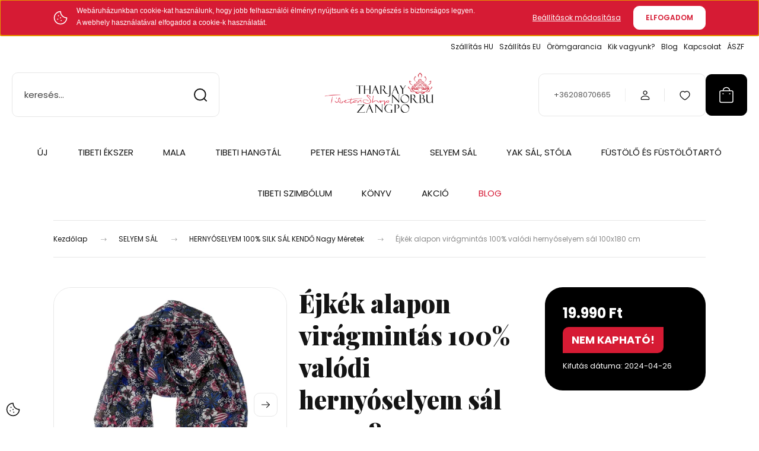

--- FILE ---
content_type: text/html; charset=UTF-8
request_url: https://www.tibetan-shop-tharjay-norbu-zangpo.hu/orchideafeher-alapon-asztroszurke-es-barsonypiros-mintas-100-valodi-hernyoselyem-sal-100x180-cm-9129
body_size: 35434
content:
<!DOCTYPE html>
<html lang="hu" dir="ltr">
<head>
    <title>Éjkék alapon virágmintás selyem sál 100% valódi selyem</title>
    <meta charset="utf-8">
    <meta name="description" content="Szeretnéd feldobni az öltözékedet valami egyszerű, de nagyszerű darabbal? Gyönyörű éjkék alapon virágmintás 100%  selyem sál a természetes divat kiegészítők kedvelőinek webáruházunkból Örömgaranciával">
    <meta name="robots" content="index, follow">
    <link rel="image_src" href="https://tharjaynorbuzangpo.cdn.shoprenter.hu/custom/tharjaynorbuzangpo/image/data/product/0ASelyemS%C3%A1lNagy/2022-11-07/20-selyem-ejkek-viragos-100x180cm.jpg.webp?lastmod=1714135410.1749631094">
    <meta property="og:title" content="Éjkék alapon virágmintás 100% valódi hernyóselyem sál 100x180 cm" />
    <meta property="og:type" content="product" />
    <meta property="og:url" content="https://www.tibetan-shop-tharjay-norbu-zangpo.hu/orchideafeher-alapon-asztroszurke-es-barsonypiros-mintas-100-valodi-hernyoselyem-sal-100x180-cm-9129" />
    <meta property="og:image" content="https://tharjaynorbuzangpo.cdn.shoprenter.hu/custom/tharjaynorbuzangpo/image/cache/w1719h900q100/product/0ASelyemS%C3%A1lNagy/2022-11-07/20-selyem-ejkek-viragos-100x180cm.jpg.webp?lastmod=1714135410.1749631094" />
    <meta property="og:description" content="Hernyóselyem sál:100% valódi hernyóselyem éjkék alapon virágmintása fotó képernyőbeállítástól függően élénkebb színt is mutathat, mint a 3 dimenziós valóság 100x180 cm-es méretben*különlegesen puha viselet,..." />
    <link href="https://tharjaynorbuzangpo.cdn.shoprenter.hu/custom/tharjaynorbuzangpo/image/data/Design2025/felirat_shop-2.png?lastmod=1748611524.1749631094" rel="icon" />
    <link href="https://tharjaynorbuzangpo.cdn.shoprenter.hu/custom/tharjaynorbuzangpo/image/data/Design2025/felirat_shop-2.png?lastmod=1748611524.1749631094" rel="apple-touch-icon" />
    <base href="https://www.tibetan-shop-tharjay-norbu-zangpo.hu:443" />
    <meta name="google-site-verification" content="DKiDfxU18oseqdVW9-xOnzM3M3ZeE53O8j9LzQLjGSo" />
<meta name="google-site-verification" content="z0OhQ21J_IfZLMLV8qYl2qv8xTeyQM1mDDAMctub3yM" />
<script type="text/javascript">
var fb_param = {};
fb_param.pixel_id = '6009105477914';
fb_param.value = '0.00';
(function(){
  var fpw = document.createElement('script');
  fpw.async = true;
  fpw.src = '//connect.facebook.net/en_US/fp.js';
  var ref = document.getElementsByTagName('script')[0];
  ref.parentNode.insertBefore(fpw, ref);
})();
</script>
<noscript><img height="1" width="1" alt="" style="display:none" src="https://www.facebook.com/offsite_event.php?id=6009105477914&value=0" /></noscript>
<meta name="google-site-verification" content="x0Adu2oJVb3DqcpSb5f7Chl1ALWtSRJXVqtWXOXu26Q" />
<meta name="p:domain_verify" content="6dab4ebf547dc8e517b93a63555f4627"/>
<meta name="google-site-verification" content="EeIbanznT-n5NXaEPzIDbP2R_gqkVtro2NyQygnKfiQ" />

    <meta name="viewport" content="width=device-width, initial-scale=1">
            <style>
            :root {

--global-color: #000000;
--bs-body-bg: #ffffff;
--highlight-color: #d61b34;
--price-special-color: #d61b34;

--corner_10: 10px;
--corner_30: calc(var(--corner_10) * 3);
--corner_50: calc(var(--corner_10) * 5);


    
                        --text-on-primary: rgb(255,255,255);
            --rgb-text-on-primary: 255,255,255;
                            --tick-on-primary: url("data:image/svg+xml,%3csvg xmlns='http://www.w3.org/2000/svg' viewBox='0 0 20 20'%3e%3cpath fill='none' stroke='%23FFFFFF' stroke-linecap='round' stroke-linejoin='round' stroke-width='3' d='m6 10 3 3 6-6'/%3e%3c/svg%3e");
                                        --select-arrow-on-primary: url("data:image/svg+xml,%3Csvg xmlns='http://www.w3.org/2000/svg' viewBox='0 0 16 16'%3E%3Cpath fill='none' opacity='0.5' stroke='%23FFFFFF' stroke-linecap='round' stroke-linejoin='round' stroke-width='2' d='m2 5 6 6 6-6'/%3E%3C/svg%3E");
                                        --radio-on-primary: url("data:image/svg+xml,%3Csvg xmlns='http://www.w3.org/2000/svg' viewBox='-4 -4 8 8'%3E%3Ccircle r='2' fill='%23FFFFFF'/%3E%3C/svg%3E");
                        
                        --text-on-body-bg: rgb(20,20,20);
            --rgb-text-on-body-bg: 20,20,20;
                            --tick-on-body-bg: url("data:image/svg+xml,%3csvg xmlns='http://www.w3.org/2000/svg' viewBox='0 0 20 20'%3e%3cpath fill='none' stroke='%23141414' stroke-linecap='round' stroke-linejoin='round' stroke-width='3' d='m6 10 3 3 6-6'/%3e%3c/svg%3e");
                                        --select-arrow-on-body-bg: url("data:image/svg+xml,%3Csvg xmlns='http://www.w3.org/2000/svg' viewBox='0 0 16 16'%3E%3Cpath fill='none' opacity='0.5' stroke='%23141414' stroke-linecap='round' stroke-linejoin='round' stroke-width='2' d='m2 5 6 6 6-6'/%3E%3C/svg%3E");
                                        --radio-on-body-bg: url("data:image/svg+xml,%3Csvg xmlns='http://www.w3.org/2000/svg' viewBox='-4 -4 8 8'%3E%3Ccircle r='2' fill='%23141414'/%3E%3C/svg%3E");
                        
                        --text-on-highlight: rgb(255,255,255);
            --rgb-text-on-highlight: 255,255,255;
                            --tick-on-highlight: url("data:image/svg+xml,%3csvg xmlns='http://www.w3.org/2000/svg' viewBox='0 0 20 20'%3e%3cpath fill='none' stroke='%23FFFFFF' stroke-linecap='round' stroke-linejoin='round' stroke-width='3' d='m6 10 3 3 6-6'/%3e%3c/svg%3e");
                                                
                        --text-on-price_special: rgb(255,255,255);
            --rgb-text-on-price_special: 255,255,255;
                                                
}        </style>
        <link rel="preconnect" href="https://fonts.gstatic.com" />
<link rel="preload" as="style" href="https://fonts.googleapis.com/css2?family=Playfair+Display:ital,wght@0,400..900;1,400..900&family=Poppins:ital,wght@0,400;0,600;0,700;1,400;1,600;1,700&display=swap" />
<link rel="stylesheet" href="https://fonts.googleapis.com/css2?family=Playfair+Display:ital,wght@0,400..900;1,400..900&family=Poppins:ital,wght@0,400;0,600;0,700;1,400;1,600;1,700&display=swap" media="print" onload="this.media='all'" />
<noscript>
    <link rel="stylesheet" href="https://fonts.googleapis.com/css2?family=Playfair+Display:ital,wght@0,400..900;1,400..900&family=Poppins:ital,wght@0,400;0,600;0,700;1,400;1,600;1,700&display=swap" />
</noscript>        <link rel="stylesheet" href="https://tharjaynorbuzangpo.cdn.shoprenter.hu/catalog/view/theme/budapest_global/minified/template/assets/base.css?v=1750323653.1768738952.tharjaynorbuzangpo">
        <link rel="stylesheet" href="https://tharjaynorbuzangpo.cdn.shoprenter.hu/catalog/view/theme/budapest_global/minified/template/assets/component-slick.css?v=1711983033.1768738952.tharjaynorbuzangpo">
        <link rel="stylesheet" href="https://tharjaynorbuzangpo.cdn.shoprenter.hu/catalog/view/theme/budapest_global/minified/template/assets/product-card.css?v=1750323121.1768738952.tharjaynorbuzangpo">
        <style>
            *,
            *::before,
            *::after {
                box-sizing: border-box;
            }

            h1, .h1 {
                font-weight: 900;
                font-size: 1.5625rem;
            }
            @media (min-width: 1200px) {
                h1, .h1 {
                    font-size: 2.625rem;
                }
            }
        </style>
                    <style>.edit-link {position: absolute;top: 0;right: 0;opacity: 0;width: 30px;height: 30px;font-size: 16px;color: #111111 !important;display: flex;justify-content: center;align-items: center;border: 1px solid rgba(0, 0, 0, 0.8);transition: none;background: rgba(255, 255, 255, 0.5);z-index: 1030;pointer-events: all;}.module-editable {position: relative;}.page-head-title:hover > .edit-link, .module-editable:hover > .edit-link, .product-card:hover .edit-link {opacity: 1;}.page-head-title:hover > .edit-link:hover, .module-editable:hover > .edit-link:hover, .product-card:hover .edit-link:hover {background: rgba(255, 255, 255, 1);}</style>
                                    <link rel="stylesheet" href="https://tharjaynorbuzangpo.cdn.shoprenter.hu/catalog/view/theme/budapest_global/minified/template/assets/component-secondary-image.css?v=1708619885.1768738952.tharjaynorbuzangpo">
                    
                <link href="https://www.tibetan-shop-tharjay-norbu-zangpo.hu/orchideafeher-alapon-asztroszurke-es-barsonypiros-mintas-100-valodi-hernyoselyem-sal-100x180-cm-9129" rel="canonical">
    

        <script>
        window.nonProductQuality = 80;
    </script>
    <script src="https://tharjaynorbuzangpo.cdn.shoprenter.hu/catalog/view/javascript/vendor/jquery/3.7.1/js/jquery.min.js?v=1706895543"></script>

                
        <!-- Header JavaScript codes -->
            <link rel="preload" href="https://tharjaynorbuzangpo.cdn.shoprenter.hu/web/compiled/js/base.js?v=1768402759" as="script" />
        <script src="https://tharjaynorbuzangpo.cdn.shoprenter.hu/web/compiled/js/base.js?v=1768402759" defer></script>
                    <link rel="preload" href="https://tharjaynorbuzangpo.cdn.shoprenter.hu/catalog/view/javascript/scarab/scarab.js?v=1689265187" as="script" />
        <script src="https://tharjaynorbuzangpo.cdn.shoprenter.hu/catalog/view/javascript/scarab/scarab.js?v=1689265187" defer></script>
                    <link rel="preload" href="https://tharjaynorbuzangpo.cdn.shoprenter.hu/web/compiled/js/fragment_loader.js?v=1768402759" as="script" />
        <script src="https://tharjaynorbuzangpo.cdn.shoprenter.hu/web/compiled/js/fragment_loader.js?v=1768402759" defer></script>
                    <link rel="preload" href="https://tharjaynorbuzangpo.cdn.shoprenter.hu/web/compiled/js/nanobar.js?v=1768402759" as="script" />
        <script src="https://tharjaynorbuzangpo.cdn.shoprenter.hu/web/compiled/js/nanobar.js?v=1768402759" defer></script>
                    <!-- Header jQuery onLoad scripts -->
    <script>var BASEURL='https://www.tibetan-shop-tharjay-norbu-zangpo.hu';var merchantId='123A4C54435C5D64';var ScarabQueue=ScarabQueue||[];(function(subdomain,id){if(document.getElementById(id))return;var js=document.createElement('script');js.id=id;js.src=subdomain+'.scarabresearch.com/js/'+merchantId+'/scarab-v2.js';var fs=document.getElementsByTagName('script')[0];fs.parentNode.insertBefore(js,fs);})('https:'==document.location.protocol?'https://recommender':'http://cdn','scarab-js-api');Currency={"symbol_left":"","symbol_right":" Ft","decimal_place":0,"decimal_point":",","thousand_point":".","currency":"HUF","value":1};var ShopRenter=ShopRenter||{};ShopRenter.product={"id":9129,"sku":"9113000000472","currency":"HUF","unitName":"db","price":19990,"name":"\u00c9jk\u00e9k alapon vir\u00e1gmint\u00e1s 100% val\u00f3di herny\u00f3selyem s\u00e1l 100x180 cm","brand":"Tibetan Shop Tharjay Norbu Zangpo","currentVariant":[],"parent":{"id":9129,"sku":"9113000000472","unitName":"db","price":19990,"name":"\u00c9jk\u00e9k alapon vir\u00e1gmint\u00e1s 100% val\u00f3di herny\u00f3selyem s\u00e1l 100x180 cm"}};$(document).ready(function(){});window.addEventListener('load',function(){ScarabQueue.push(['view','9129']);});</script><script src="https://tharjaynorbuzangpo.cdn.shoprenter.hu/web/compiled/js/vue/manifest.bundle.js?v=1768402756"></script><script>var ShopRenter=ShopRenter||{};ShopRenter.onCartUpdate=function(callable){document.addEventListener('cartChanged',callable)};ShopRenter.onItemAdd=function(callable){document.addEventListener('AddToCart',callable)};ShopRenter.onItemDelete=function(callable){document.addEventListener('deleteCart',callable)};ShopRenter.onSearchResultViewed=function(callable){document.addEventListener('AuroraSearchResultViewed',callable)};ShopRenter.onSubscribedForNewsletter=function(callable){document.addEventListener('AuroraSubscribedForNewsletter',callable)};ShopRenter.onCheckoutInitiated=function(callable){document.addEventListener('AuroraCheckoutInitiated',callable)};ShopRenter.onCheckoutShippingInfoAdded=function(callable){document.addEventListener('AuroraCheckoutShippingInfoAdded',callable)};ShopRenter.onCheckoutPaymentInfoAdded=function(callable){document.addEventListener('AuroraCheckoutPaymentInfoAdded',callable)};ShopRenter.onCheckoutOrderConfirmed=function(callable){document.addEventListener('AuroraCheckoutOrderConfirmed',callable)};ShopRenter.onCheckoutOrderPaid=function(callable){document.addEventListener('AuroraOrderPaid',callable)};ShopRenter.onCheckoutOrderPaidUnsuccessful=function(callable){document.addEventListener('AuroraOrderPaidUnsuccessful',callable)};ShopRenter.onProductPageViewed=function(callable){document.addEventListener('AuroraProductPageViewed',callable)};ShopRenter.onMarketingConsentChanged=function(callable){document.addEventListener('AuroraMarketingConsentChanged',callable)};ShopRenter.onCustomerRegistered=function(callable){document.addEventListener('AuroraCustomerRegistered',callable)};ShopRenter.onCustomerLoggedIn=function(callable){document.addEventListener('AuroraCustomerLoggedIn',callable)};ShopRenter.onCustomerUpdated=function(callable){document.addEventListener('AuroraCustomerUpdated',callable)};ShopRenter.onCartPageViewed=function(callable){document.addEventListener('AuroraCartPageViewed',callable)};ShopRenter.customer={"userId":0,"userClientIP":"18.222.31.215","userGroupId":8,"customerGroupTaxMode":"gross","customerGroupPriceMode":"only_gross","email":"","phoneNumber":"","name":{"firstName":"","lastName":""}};ShopRenter.theme={"name":"budapest_global","family":"budapest","parent":""};ShopRenter.shop={"name":"tharjaynorbuzangpo","locale":"hu","currency":{"code":"HUF","rate":1},"domain":"tharjaynorbuzangpo.myshoprenter.hu"};ShopRenter.page={"route":"product\/product","queryString":"orchideafeher-alapon-asztroszurke-es-barsonypiros-mintas-100-valodi-hernyoselyem-sal-100x180-cm-9129"};ShopRenter.formSubmit=function(form,callback){callback();};let loadedAsyncScriptCount=0;function asyncScriptLoaded(position){loadedAsyncScriptCount++;if(position==='body'){if(document.querySelectorAll('.async-script-tag').length===loadedAsyncScriptCount){if(/complete|interactive|loaded/.test(document.readyState)){document.dispatchEvent(new CustomEvent('asyncScriptsLoaded',{}));}else{document.addEventListener('DOMContentLoaded',()=>{document.dispatchEvent(new CustomEvent('asyncScriptsLoaded',{}));});}}}}</script><script type="text/javascript"async class="async-script-tag"onload="asyncScriptLoaded('header')"src="https://retargeting-cs.firebaseapp.com/retargeting.min.js"></script><script type="text/javascript"async class="async-script-tag"onload="asyncScriptLoaded('header')"src="https://sandbox.utanvet-ellenor.hu/api/v1/shoprenter/utanvet-ellenor.js"></script><script type="text/javascript"src="https://tharjaynorbuzangpo.cdn.shoprenter.hu/web/compiled/js/vue/customerEventDispatcher.bundle.js?v=1768402756"></script><!--Custom header scripts--><script>(function(){var _fbq=window._fbq||(window._fbq=[]);if(!_fbq.loaded){var fbds=document.createElement('script');fbds.async=true;fbds.src='//connect.facebook.net/en_US/fbds.js';var s=document.getElementsByTagName('script')[0];s.parentNode.insertBefore(fbds,s);_fbq.loaded=true;}
_fbq.push(['addPixelId','292912564201808']);})();window._fbq=window._fbq||[];window._fbq.push(['track','PixelInitialized',{}]);</script>                
            
            <script>window.dataLayer=window.dataLayer||[];function gtag(){dataLayer.push(arguments)};var ShopRenter=ShopRenter||{};ShopRenter.config=ShopRenter.config||{};ShopRenter.config.googleConsentModeDefaultValue="denied";</script>                        <script type="text/javascript" src="https://tharjaynorbuzangpo.cdn.shoprenter.hu/web/compiled/js/vue/googleConsentMode.bundle.js?v=1768402756"></script>

            <!-- Facebook Pixel Code --> 
<script> 
!function(f,b,e,v,n,t,s){if(f.fbq)return;n=f.fbq=function(){n.callMethod? 
n.callMethod.apply(n,arguments):n.queue.push(arguments)};if(!f._fbq)f._fbq=n; 
n.push=n;n.loaded=!0;n.version='2.0';n.queue=[];t=b.createElement(e);t.async=!0; 
t.src=v;s=b.getElementsByTagName(e)[0];s.parentNode.insertBefore(t,s)}(window, 
document,'script','https://connect.facebook.net/en_US/fbevents.js');
fbq('consent', 'revoke');
fbq('init', '292912564201808'); 
fbq('track', "PageView");document.addEventListener('AuroraProductPageViewed', function(auroraEvent) {
                    fbq('track', 'ViewContent', {
                        content_type: 'product',
                        content_ids: [auroraEvent.detail.product.id.toString()],
                        value: parseFloat(auroraEvent.detail.product.grossUnitPrice),
                        currency: auroraEvent.detail.product.currency
                    }, {
                        eventID: auroraEvent.detail.event.id
                    });
                });
document.addEventListener('AuroraAddedToCart', function(auroraEvent) {
    var fbpId = [];
    var fbpValue = 0;
    var fbpCurrency = '';

    auroraEvent.detail.products.forEach(function(item) {
        fbpValue += parseFloat(item.grossUnitPrice) * item.quantity;
        fbpId.push(item.id);
        fbpCurrency = item.currency;
    });


    fbq('track', 'AddToCart', {
        content_ids: fbpId,
        content_type: 'product',
        value: fbpValue,
        currency: fbpCurrency
    }, {
        eventID: auroraEvent.detail.event.id
    });
})
window.addEventListener('AuroraMarketingCookie.Changed', function(event) {
            let consentStatus = event.detail.isAccepted ? 'grant' : 'revoke';
            if (typeof fbq === 'function') {
                fbq('consent', consentStatus);
            }
        });
</script> 
<noscript><img height="1" width="1" style="display:none" 
src="https://www.facebook.com/tr?id=292912564201808&ev=PageView&noscript=1" 
/></noscript> 
<!-- End Facebook Pixel Code --> 
            <!-- Google Tag Manager -->
<script>(function(w,d,s,l,i){w[l]=w[l]||[];w[l].push({'gtm.start':
new Date().getTime(),event:'gtm.js'});var f=d.getElementsByTagName(s)[0],
j=d.createElement(s),dl=l!='dataLayer'?'&l='+l:'';j.async=true;j.src=
'//www.googletagmanager.com/gtm.js?id='+i+dl;f.parentNode.insertBefore(j,f);
})(window,document,'script','dataLayer','GTM-M36XFH');</script>
<!-- End Google Tag Manager -->
            <!-- Google remarketingcímke-kód -->
<!--------------------------------------------------
A remarketingcímkék nem társíthatók személyazonosításra alkalmas adatokkal, és nem helyezhetők el érzékeny kategóriához kapcsolódó oldalakon. A címke beállításával kapcsolatban további információt és útmutatást a következő címen olvashat: http://google.com/ads/remarketingsetup
--------------------------------------------------->
<script type="text/javascript">
/* <![CDATA[ */
var google_conversion_id = 1026097185;
var google_custom_params = window.google_tag_params;
var google_remarketing_only = true;
/* ]]> */
</script>
<script type="text/javascript" src="//www.googleadservices.com/pagead/conversion.js">
</script>
<noscript>
<div style="display:inline;">
<img height="1" width="1" style="border-style:none;" alt="" src="//googleads.g.doubleclick.net/pagead/viewthroughconversion/1026097185/?value=0&guid=ON&script=0"/>
</div>
</noscript>
<!-- Global site tag (gtag.js) - Google Ads: 1026097185 -->
<script async src="https://www.googletagmanager.com/gtag/js?id=AW-1026097185"></script>
<script>
  window.dataLayer = window.dataLayer || [];
  function gtag(){dataLayer.push(arguments);}
  gtag('js', new Date());

  gtag('config', 'AW-1026097185');
</script>

            
                <!--Global site tag(gtag.js)--><script async src="https://www.googletagmanager.com/gtag/js?id=G-DKEK2PQV6G"></script><script>window.dataLayer=window.dataLayer||[];function gtag(){dataLayer.push(arguments);}
gtag('js',new Date());gtag('config','G-DKEK2PQV6G');gtag('config','AW-1026097185',{"allow_enhanced_conversions":true});</script>                                <script type="text/javascript" src="https://tharjaynorbuzangpo.cdn.shoprenter.hu/web/compiled/js/vue/GA4EventSender.bundle.js?v=1768402756"></script>

    
    
</head>
<body id="body" class="page-body product-page-body budapest_global-body" role="document">
<script>ShopRenter.theme.breakpoints={'xs':0,'sm':576,'md':768,'lg':992,'xl':1200,'xxl':1400}</script><!--Google Tag Manager(noscript)--><noscript><iframe src="//www.googletagmanager.com/ns.html?id=GTM-M36XFH"
height="0"width="0"style="display:none;visibility:hidden"></iframe></noscript><!--End Google Tag Manager(noscript)-->
                    

    <div class="nanobar-cookie-icon js-hidden-nanobar-button">
        <svg xmlns="http://www.w3.org/2000/svg" width="24" height="24" viewBox="0 0 24 24" fill="none">
    <path d="M7.38066 14.1465C7.33069 14.1463 7.28277 14.1663 7.24765 14.2018C7.21254 14.2374 7.19318 14.2856 7.19392 14.3355C7.19431 14.4398 7.27873 14.5242 7.383 14.5246C7.45055 14.5242 7.51275 14.4878 7.54616 14.4291C7.57957 14.3704 7.57913 14.2983 7.54499 14.24C7.51086 14.1817 7.44821 14.146 7.38066 14.1465" stroke="currentColor" stroke-width="1.5" stroke-linecap="round" stroke-linejoin="round"/>
    <path d="M8.54765 8.31052C8.49768 8.31039 8.44976 8.33035 8.41464 8.36591C8.37953 8.40146 8.36017 8.44963 8.36091 8.49959C8.3613 8.60386 8.44573 8.68828 8.54999 8.68867C8.65441 8.68803 8.73854 8.60285 8.7379 8.49843C8.73726 8.394 8.65208 8.30987 8.54765 8.31052" stroke="currentColor" stroke-width="1.5" stroke-linecap="round" stroke-linejoin="round"/>
    <path d="M13.2166 16.4804C13.1666 16.4803 13.1187 16.5003 13.0836 16.5358C13.0485 16.5714 13.0291 16.6196 13.0299 16.6695C13.0302 16.7738 13.1147 16.8582 13.2189 16.8586C13.3234 16.8579 13.4075 16.7728 13.4068 16.6683C13.4062 16.5639 13.321 16.4798 13.2166 16.4804" stroke="currentColor" stroke-width="1.5" stroke-linecap="round" stroke-linejoin="round"/>
    <path d="M12.0486 11.8105C11.9987 11.8104 11.9507 11.8304 11.9156 11.8659C11.8805 11.9015 11.8611 11.9496 11.8619 11.9996C11.8623 12.1039 11.9467 12.1883 12.051 12.1887C12.1185 12.1883 12.1807 12.1518 12.2141 12.0931C12.2475 12.0344 12.2471 11.9623 12.213 11.904C12.1788 11.8458 12.1162 11.8101 12.0486 11.8105" stroke="currentColor" stroke-width="1.5" stroke-linecap="round" stroke-linejoin="round"/>
    <path fill-rule="evenodd" clip-rule="evenodd" d="M12.0503 1.49609C12.0503 7.2975 16.7532 12.0005 22.5547 12.0005C22.5547 17.8019 17.8517 22.5048 12.0503 22.5048C6.24887 22.5048 1.5459 17.8019 1.5459 12.0005C1.5459 6.19906 6.24887 1.49609 12.0503 1.49609Z" stroke="currentColor" stroke-width="1.5" stroke-linecap="round" stroke-linejoin="round"/>
</svg>
    </div>
<!-- cached --><div class="nanobar-cookie-box nanobar position-fixed w-100 js-nanobar-first-login">
    <div class="container nanobar__container">
        <div class="row nanobar__container-row flex-column flex-sm-row align-items-center">
            <div class="nanobar__text col-12 col-12 col-sm-6 col-lg-8 justify-content-center justify-content-sm-start d-flex">
                                <span class="nanobar__cookie-icon d-none d-md-flex align-items-center"><svg xmlns="http://www.w3.org/2000/svg" width="24" height="24" viewBox="0 0 24 24" fill="none">
    <path d="M7.38066 14.1465C7.33069 14.1463 7.28277 14.1663 7.24765 14.2018C7.21254 14.2374 7.19318 14.2856 7.19392 14.3355C7.19431 14.4398 7.27873 14.5242 7.383 14.5246C7.45055 14.5242 7.51275 14.4878 7.54616 14.4291C7.57957 14.3704 7.57913 14.2983 7.54499 14.24C7.51086 14.1817 7.44821 14.146 7.38066 14.1465" stroke="currentColor" stroke-width="1.5" stroke-linecap="round" stroke-linejoin="round"/>
    <path d="M8.54765 8.31052C8.49768 8.31039 8.44976 8.33035 8.41464 8.36591C8.37953 8.40146 8.36017 8.44963 8.36091 8.49959C8.3613 8.60386 8.44573 8.68828 8.54999 8.68867C8.65441 8.68803 8.73854 8.60285 8.7379 8.49843C8.73726 8.394 8.65208 8.30987 8.54765 8.31052" stroke="currentColor" stroke-width="1.5" stroke-linecap="round" stroke-linejoin="round"/>
    <path d="M13.2166 16.4804C13.1666 16.4803 13.1187 16.5003 13.0836 16.5358C13.0485 16.5714 13.0291 16.6196 13.0299 16.6695C13.0302 16.7738 13.1147 16.8582 13.2189 16.8586C13.3234 16.8579 13.4075 16.7728 13.4068 16.6683C13.4062 16.5639 13.321 16.4798 13.2166 16.4804" stroke="currentColor" stroke-width="1.5" stroke-linecap="round" stroke-linejoin="round"/>
    <path d="M12.0486 11.8105C11.9987 11.8104 11.9507 11.8304 11.9156 11.8659C11.8805 11.9015 11.8611 11.9496 11.8619 11.9996C11.8623 12.1039 11.9467 12.1883 12.051 12.1887C12.1185 12.1883 12.1807 12.1518 12.2141 12.0931C12.2475 12.0344 12.2471 11.9623 12.213 11.904C12.1788 11.8458 12.1162 11.8101 12.0486 11.8105" stroke="currentColor" stroke-width="1.5" stroke-linecap="round" stroke-linejoin="round"/>
    <path fill-rule="evenodd" clip-rule="evenodd" d="M12.0503 1.49609C12.0503 7.2975 16.7532 12.0005 22.5547 12.0005C22.5547 17.8019 17.8517 22.5048 12.0503 22.5048C6.24887 22.5048 1.5459 17.8019 1.5459 12.0005C1.5459 6.19906 6.24887 1.49609 12.0503 1.49609Z" stroke="currentColor" stroke-width="1.5" stroke-linecap="round" stroke-linejoin="round"/>
</svg></span>
                                <div><style type="text/css">p.p1 {margin: 0.0px 0.0px 0.0px 0.0px; line-height: 14.0px; font: 12.0px Times; -webkit-text-stroke: #000000}
span.s1 {font-kerning: none}
</style>
<p class="p1"><span style="font-size:12px;"><span style="font-family:verdana,geneva,sans-serif;"><span class="s1">Webáruházunkban cookie-kat használunk, hogy jobb felhasználói élményt nyújtsunk és a böngészés is biztonságos legyen.</span></span></span>
</p><span style="font-size:12px;"><span style="font-family:verdana,geneva,sans-serif;">A webhely használatával elfogadod a cookie-k használatát.</span></span></div>
            </div>
            <div class="nanobar__buttons col-12 col-sm-6 col-lg-4 justify-content-center justify-content-sm-end d-flex">
                <button class="btn btn-link js-nanobar-settings-button">
                    Beállítások módosítása
                </button>
                <button class="btn btn-primary nanobar-btn js-nanobar-close-cookies" data-button-save-text="Beállítások mentése">
                    ELFOGADOM
                </button>
            </div>
        </div>
        <div class="nanobar__cookies js-nanobar-cookies flex-column flex-sm-row text-start" style="display: none;">
            <div class="form-check">
                <input class="form-check-input" type="checkbox" name="required_cookies" disabled checked />
                <label class="form-check-label">
                    Szükséges cookie-k
                    <div class="cookies-help-text">
                        Ezek a cookie-k segítenek abban, hogy a webáruház használható és működőképes legyen.
                    </div>
                </label>
            </div>
            <div class="form-check">
                <input id="marketing_cookies" class="form-check-input js-nanobar-marketing-cookies" type="checkbox" name="marketing_cookies"
                     checked />
                <label class="form-check-label" for="marketing_cookies" >
                    Marketing cookie-k
                    <div class="cookies-help-text">
                        Ezeket a cookie-k segítenek abban, hogy az Ön érdeklődési körének megfelelő reklámokat és termékeket jelenítsük meg a webáruházban.
                    </div>
                </label>
            </div>
        </div>
    </div>
</div>

<script>
    (function ($) {
        $(document).ready(function () {
            new AuroraNanobar.FirstLogNanobarCheckbox(jQuery('.js-nanobar-first-login'), 'top');
        });
    })(jQuery);
</script>
<!-- /cached -->
<!-- cached --><div class="nanobar position-fixed js-nanobar-free-shipping">
    <div class="container nanobar__container d-flex align-items-center justify-content-between">
        <div class="nanobar-text" style="font-weight: bold;"></div>
        <button type="button" class="btn btn-primary js-nanobar-close" aria-label="Close">
            <span aria-hidden="true">&times;</span>
        </button>
    </div>
</div>

<script>$(document).ready(function(){document.nanobarInstance=new AuroraNanobar.FreeShippingNanobar($('.js-nanobar-free-shipping'),'top','0','','1');});</script><!-- /cached -->
        
                    <div class="layout-wrapper">
                                                            <div id="section-header" class="section-wrapper ">
    
        
    <link rel="stylesheet" href="https://tharjaynorbuzangpo.cdn.shoprenter.hu/catalog/view/theme/budapest_global/minified/template/assets/header.css?v=1726589168.1768738952.tharjaynorbuzangpo">
    <div class="header">
        
        <div class="header-top d-none d-lg-flex">
            <div class="container-wide header-top-row">
                    <!-- cached -->
<ul class="list-unstyled headermenu-list">
                <li class="headermenu-list__item nav-item">
            <a
                href="https://www.tibetan-shop-tharjay-norbu-zangpo.hu/vsarlasi-feltetelek-baratsagos-valtozat"
                target="_self"
                class="nav-link"
                title="Szállítás HU"
            >
                Szállítás HU
            </a>
                    </li>
            <li class="headermenu-list__item nav-item">
            <a
                href="https://www.tibetan-shop-tharjay-norbu-zangpo.hu/szallitas-kulfold"
                target="_self"
                class="nav-link"
                title="Szállítás EU"
            >
                Szállítás EU
            </a>
                    </li>
            <li class="headermenu-list__item nav-item">
            <a
                href="https://www.tibetan-shop-tharjay-norbu-zangpo.hu/csere-orom-garancia-penzvisszafizetesi-garancia"
                target="_self"
                class="nav-link"
                title="Örömgarancia"
            >
                Örömgarancia
            </a>
                    </li>
            <li class="headermenu-list__item nav-item">
            <a
                href="https://www.tibetan-shop-tharjay-norbu-zangpo.hu/rolunk-bemutatkozas"
                target="_self"
                class="nav-link"
                title="Kik vagyunk?"
            >
                Kik vagyunk?
            </a>
                    </li>
            <li class="headermenu-list__item nav-item">
            <a
                href="https://www.tibetan-shop-tharjay-norbu-zangpo.hu/tibetan-shop-tharjay-norbu-zangpo-blog"
                target="_self"
                class="nav-link"
                title="Blog"
            >
                Blog
            </a>
                    </li>
            <li class="headermenu-list__item nav-item dropdown">
            <a
                href="https://www.tibetan-shop-tharjay-norbu-zangpo.hu/kapcsolat-137"
                target="_self"
                class="nav-link dropdown-toggle"
                title="Kapcsolat"
            >
                Kapcsolat
            </a>
                                            <ul class="dropdown-hover-menu">
                    <svg class="headermenu-dropdown-shape" width="46" height="19" viewBox="0 0 46 19" fill="none" xmlns="http://www.w3.org/2000/svg">
                        <path fill-rule="evenodd" clip-rule="evenodd" d="M10 0C4.47715 0 0 4.47715 0 10V19C0 13.4772 4.47715 9 10 9H45.9506C45.4489 3.94668 41.1853 0 36 0H10Z" fill="currentColor"/>
                    </svg>
                                            <li class="headermenu-list__item dropdown-item">
                            <a href="https://www.tibetan-shop-tharjay-norbu-zangpo.hu/kapcsolat_10" title="Kapcsolat" target="_self">
                                Kapcsolat
                            </a>
                        </li>
                                            <li class="headermenu-list__item dropdown-item">
                            <a href="https://www.tibetan-shop-tharjay-norbu-zangpo.hu/fooldal_9" title="10+1 ok amiért jól jársz velünk" target="_self">
                                10+1 ok amiért jól jársz velünk
                            </a>
                        </li>
                                            <li class="headermenu-list__item dropdown-item">
                            <a href="https://www.tibetan-shop-tharjay-norbu-zangpo.hu/husegpont" title="Hűséged jutalma" target="_self">
                                Hűséged jutalma
                            </a>
                        </li>
                                    </ul>
                    </li>
            <li class="headermenu-list__item nav-item">
            <a
                href="https://www.tibetan-shop-tharjay-norbu-zangpo.hu/aszf-140"
                target="_self"
                class="nav-link"
                title="ÁSZF"
            >
                ÁSZF
            </a>
                    </li>
    </ul>

    <!-- /cached -->
                    
                    
            </div>
        </div>
        <div class="header-middle">
            <div class="container-wide header-middle-container">
                <div class="header-middle-row">
                                            <div id="js-mobile-navbar" class="d-flex d-lg-none">
                            <button id="js-hamburger-icon" class="d-flex-center btn btn-primary" aria-label="mobile menu">
                                <span class="hamburger-icon position-relative">
                                    <span class="hamburger-icon-line position-absolute line-1"></span>
                                    <span class="hamburger-icon-line position-absolute line-2"></span>
                                    <span class="hamburger-icon-line position-absolute line-3"></span>
                                </span>
                            </button>
                        </div>
                                            <div class="header-navbar-search">
                                                            <div class="dropdown search-module d-flex header-navbar-top-right-item">
                                    <div class="input-group">
                                        <input class="search-module__input form-control form-control-lg disableAutocomplete" type="text" placeholder="keresés..." value=""
                                               id="filter_keyword"
                                               onclick="this.value=(this.value==this.defaultValue)?'':this.value;"/>
                                        <span class="search-button-append d-flex position-absolute h-100">
                                            <button class="btn" type="button" onclick="moduleSearch();" aria-label="Keresés">
                                                <svg xmlns="http://www.w3.org/2000/svg" width="22" height="22" viewBox="0 0 22 22" fill="none">
    <path d="M21 21L16.9375 16.9375M10.3338 19.6675C5.17875 19.6675 1 15.4888 1 10.3338C1 5.17875 5.17875 1 10.3338 1C15.4888 1 19.6675 5.17875 19.6675 10.3338C19.6675 15.4888 15.4888 19.6675 10.3338 19.6675Z" stroke="currentColor" stroke-width="2" stroke-linecap="round" stroke-linejoin="round"/>
</svg>
                                            </button>
                                        </span>
                                    </div>
                                    <input type="hidden" id="filter_description" value="0"/>
                                    <input type="hidden" id="search_shopname" value="tharjaynorbuzangpo"/>
                                    <div id="results" class="dropdown-menu search-results"></div>
                                </div>
                                                    </div>


                        <a href="/" class="header-logo" title="Kezdőlap">
                                                            <img
    src='https://tharjaynorbuzangpo.cdn.shoprenter.hu/custom/tharjaynorbuzangpo/image/cache/w300h120q100/Design2025/logo-uj.png.webp?lastmod=0.1749631094'

    
            width="300"
    
            height="120"
    
            class="header-logo-img"
    
    
    alt="Tibetan Shop Tharjay Norbu Zangpo"

    
    />

                                                    </a>


                    <div class="header-middle-right">
                        <div class="header-middle-right-wrapper d-flex align-items-center">
                                                    <a class="header-middle__phone d-none d-lg-block position-relative" href="tel:+36208070665">+36208070665</a>
                                                                                                            <div id="header-middle-login" class="header-middle-right-box d-none d-lg-flex position-relative">
                                    <ul class="list-unstyled login-list">
                                                                                    <li class="nav-item">
                                                <a class="nav-link header-middle-right-box-link" href="index.php?route=account/login" title="Belépés / Regisztráció">
                                                    <span class="header-user-icon">
                                                        <svg xmlns="http://www.w3.org/2000/svg" width="19" height="20" viewBox="0 0 19 20" fill="none">
    <path fill-rule="evenodd" clip-rule="evenodd" d="M11.9749 2.52513C13.3417 3.89197 13.3417 6.10804 11.9749 7.47488C10.6081 8.84172 8.39199 8.84172 7.02515 7.47488C5.65831 6.10804 5.65831 3.89197 7.02515 2.52513C8.39199 1.15829 10.6081 1.15829 11.9749 2.52513Z" stroke="currentColor" stroke-width="1.5" stroke-linecap="round" stroke-linejoin="round"/>
    <path fill-rule="evenodd" clip-rule="evenodd" d="M1.5 16.5V17.5C1.5 18.052 1.948 18.5 2.5 18.5H16.5C17.052 18.5 17.5 18.052 17.5 17.5V16.5C17.5 13.474 13.548 11.508 9.5 11.508C5.452 11.508 1.5 13.474 1.5 16.5Z" stroke="currentColor" stroke-width="1.5" stroke-linecap="round" stroke-linejoin="round"/>
</svg>
                                                    </span>
                                                </a>
                                            </li>
                                                                            </ul>
                                </div>
                                                    
                                                        <div id="header-middle-wishlist" class="header-middle-right-box d-none d-lg-flex position-relative">
                                <hx:include src="/_fragment?_path=_format%3Dhtml%26_locale%3Den%26_controller%3Dmodule%252Fwishlist&amp;_hash=RZJK6Hddd%2FcH3CDf720fCQhFehqHzvFWAUR%2BfcLzhGc%3D"></hx:include>
                            </div>
                                                </div>
                        <div id="js-cart" class="header-middle-right-box position-relative">
                            <hx:include src="/_fragment?_path=_format%3Dhtml%26_locale%3Den%26_controller%3Dmodule%252Fcart&amp;_hash=k1szeb%2FkgIVnZTrPd8O%2FW96oAhW2qhaBGHR3je70FAQ%3D"></hx:include>
                        </div>
                    </div>
                </div>
            </div>
        </div>
        <div class="header-bottom d-none d-lg-block">
            <div class="container-wide">
                    <div id="module_category_wrapper" class="module-category-wrapper">
        <div
            id="category"
            class="module content-module header-position category-module">
                        <div class="module-body">
                            <div id="category-nav">
            


<ul class="list-unstyled category category-menu sf-menu sf-horizontal cached">
    <li id="cat_152" class="nav-item item category-list module-list even">
    <a href="https://www.tibetan-shop-tharjay-norbu-zangpo.hu/elbuvolo-ujdonsagok" class="nav-link">
                ÚJ
    </a>
    </li><li id="cat_60" class="nav-item item category-list module-list parent odd">
    <a href="https://www.tibetan-shop-tharjay-norbu-zangpo.hu/ekszer_60" class="nav-link">
                TIBETI ÉKSZER
    </a>
            <ul class="list-unstyled flex-column children"><li id="cat_83" class="nav-item item category-list module-list even">
    <a href="https://www.tibetan-shop-tharjay-norbu-zangpo.hu/ekszer_60/mantras_karperec_83" class="nav-link">
                MANTRÁS KARPEREC
    </a>
    </li><li id="cat_164" class="nav-item item category-list module-list odd">
    <a href="https://www.tibetan-shop-tharjay-norbu-zangpo.hu/ekszer_60/nyaklanc-164" class="nav-link">
                NYAKLÁNC
    </a>
    </li><li id="cat_141" class="nav-item item category-list module-list even">
    <a href="https://www.tibetan-shop-tharjay-norbu-zangpo.hu/ekszer_60/fulbevalo_141" class="nav-link">
                FÜLBEVALÓ
    </a>
    </li><li id="cat_105" class="nav-item item category-list module-list odd">
    <a href="https://www.tibetan-shop-tharjay-norbu-zangpo.hu/ekszer_60/medal_105" class="nav-link">
                MEDÁL
    </a>
    </li><li id="cat_59" class="nav-item item category-list module-list even">
    <a href="https://www.tibetan-shop-tharjay-norbu-zangpo.hu/ekszer_60/gao_59" class="nav-link">
                GAO, TIBETI SZELENCE
    </a>
    </li><li id="cat_161" class="nav-item item category-list module-list even">
    <a href="https://www.tibetan-shop-tharjay-norbu-zangpo.hu/ekszer_60/orvosi-fem-es-uveg-ekszer-buddhista-szimbolumokkal-161" class="nav-link">
                FÉMALLERGIÁSOKNAK: ORVOSI FÉM ÉKSZER 
    </a>
    </li><li id="cat_115" class="nav-item item category-list module-list parent odd">
    <a href="https://www.tibetan-shop-tharjay-norbu-zangpo.hu/ekszer_60/tibeti_ekszer_csont" class="nav-link">
                CSONT ÉKSZER
    </a>
            <ul class="list-unstyled flex-column children"><li id="cat_87" class="nav-item item category-list module-list even">
    <a href="https://www.tibetan-shop-tharjay-norbu-zangpo.hu/ekszer_60/tibeti_ekszer_csont/csont_nyaklanc_87" class="nav-link">
                ÁLLÍTHATÓ CSONT NYAKLÁNC TIBETI BUDDHISTA SZIMBÓLUMOKKAL
    </a>
    </li></ul>
    </li></ul>
    </li><li id="cat_55" class="nav-item item category-list module-list parent even">
    <a href="https://www.tibetan-shop-tharjay-norbu-zangpo.hu/mala" class="nav-link">
                MALA
    </a>
            <ul class="list-unstyled flex-column children"><li id="cat_125" class="nav-item item category-list module-list even">
    <a href="https://www.tibetan-shop-tharjay-norbu-zangpo.hu/mala/mala-108-szem-tibeti-csomo" class="nav-link">
                MALA, MÁLA 108 SZEMES
    </a>
    </li><li id="cat_121" class="nav-item item category-list module-list odd">
    <a href="https://www.tibetan-shop-tharjay-norbu-zangpo.hu/mala/karmala_121" class="nav-link">
                KARMALA
    </a>
    </li><li id="cat_71" class="nav-item item category-list module-list parent even">
    <a href="https://www.tibetan-shop-tharjay-norbu-zangpo.hu/mala/feldragako_mala_71" class="nav-link">
                FÉLDRÁGAKŐ MALA
    </a>
            <ul class="list-unstyled flex-column children"><li id="cat_93" class="nav-item item category-list module-list even">
    <a href="https://www.tibetan-shop-tharjay-norbu-zangpo.hu/mala/feldragako_mala_71/108_szemes_93" class="nav-link">
                108 SZEMES
    </a>
    </li><li id="cat_94" class="nav-item item category-list module-list odd">
    <a href="https://www.tibetan-shop-tharjay-norbu-zangpo.hu/mala/feldragako_mala_71/kezi_gumis_94" class="nav-link">
                KÉZI, GUMIS
    </a>
    </li></ul>
    </li><li id="cat_70" class="nav-item item category-list module-list parent odd">
    <a href="https://www.tibetan-shop-tharjay-norbu-zangpo.hu/mala/fa_mala_70" class="nav-link">
                NÖVÉNYI ALAPÚ MALA, FA MALA
    </a>
            <ul class="list-unstyled flex-column children"><li id="cat_91" class="nav-item item category-list module-list even">
    <a href="https://www.tibetan-shop-tharjay-norbu-zangpo.hu/mala/fa_mala_70/108_szemes_91" class="nav-link">
                108 SZEMES
    </a>
    </li><li id="cat_92" class="nav-item item category-list module-list odd">
    <a href="https://www.tibetan-shop-tharjay-norbu-zangpo.hu/mala/fa_mala_70/fa-csuklo-mala-kezi-gumis" class="nav-link">
                KÉZI, GUMIS
    </a>
    </li></ul>
    </li><li id="cat_102" class="nav-item item category-list module-list parent even">
    <a href="https://www.tibetan-shop-tharjay-norbu-zangpo.hu/mala/tenyesztett_gyongy_mala_kagylo_mala_102" class="nav-link">
                TENYÉSZTETT GYÖNGY MALA, KAGYLÓ MALA
    </a>
            <ul class="list-unstyled flex-column children"><li id="cat_98" class="nav-item item category-list module-list even">
    <a href="https://www.tibetan-shop-tharjay-norbu-zangpo.hu/mala/tenyesztett_gyongy_mala_kagylo_mala_102/tenyesztett_gyongy_kagylo_108_szemes_mala_98" class="nav-link">
                108 SZEMES
    </a>
    </li><li id="cat_99" class="nav-item item category-list module-list odd">
    <a href="https://www.tibetan-shop-tharjay-norbu-zangpo.hu/mala/tenyesztett_gyongy_mala_kagylo_mala_102/tenyesztett_gyongy_kagylo_kezi_mala_gumis_99" class="nav-link">
                KÉZI, GUMIS
    </a>
    </li></ul>
    </li><li id="cat_101" class="nav-item item category-list module-list parent odd">
    <a href="https://www.tibetan-shop-tharjay-norbu-zangpo.hu/mala/csont-mala" class="nav-link">
                CSONT MALA
    </a>
            <ul class="list-unstyled flex-column children"><li id="cat_89" class="nav-item item category-list module-list even">
    <a href="https://www.tibetan-shop-tharjay-norbu-zangpo.hu/mala/csont-mala/csont-mala-yak-108" class="nav-link">
                CSONT MALA 108 SZEMES
    </a>
    </li></ul>
    </li><li id="cat_74" class="nav-item item category-list module-list parent odd">
    <a href="https://www.tibetan-shop-tharjay-norbu-zangpo.hu/mala/szamlalo_74" class="nav-link">
                SZÁMLÁLÓ, MALA KIEGÉSZÍTŐ
    </a>
            <ul class="list-unstyled flex-column children"><li id="cat_75" class="nav-item item category-list module-list even">
    <a href="https://www.tibetan-shop-tharjay-norbu-zangpo.hu/mala/szamlalo_74/malajelolo_75" class="nav-link">
                MALAJELÖLŐ
    </a>
    </li></ul>
    </li></ul>
    </li><li id="cat_54" class="nav-item item category-list module-list parent odd">
    <a href="https://www.tibetan-shop-tharjay-norbu-zangpo.hu/hangtal" class="nav-link">
                TIBETI HANGTÁL
    </a>
            <ul class="list-unstyled flex-column children"><li id="cat_144" class="nav-item item category-list module-list even">
    <a href="https://www.tibetan-shop-tharjay-norbu-zangpo.hu/hangtal/tibeti_hangtal_7_fembol_mantras_144" class="nav-link">
                MANTRÁS TIBETI HANGTÁL 7 FÉMBŐL
    </a>
    </li><li id="cat_143" class="nav-item item category-list module-list odd">
    <a href="https://www.tibetan-shop-tharjay-norbu-zangpo.hu/hangtal/tibeti_hangtal_7_fembol_sima_143" class="nav-link">
                SIMA ÉS TERÁPIÁS TIBETI HANGTÁL 7 FÉMBŐL
    </a>
    </li></ul>
    </li><li id="cat_154" class="nav-item item category-list module-list parent even">
    <a href="https://www.tibetan-shop-tharjay-norbu-zangpo.hu/peter-hess-hangtal-hangmasszazs-terapia" class="nav-link">
                PETER HESS HANGTÁL
    </a>
            <ul class="list-unstyled flex-column children"><li id="cat_183" class="nav-item item category-list module-list even">
    <a href="https://www.tibetan-shop-tharjay-norbu-zangpo.hu/peter-hess-hangtal-hangmasszazs-terapia/terapias-hangtal-peter-hess" class="nav-link">
                TERÁPIÁS HANGTÁLAK
    </a>
    </li><li id="cat_184" class="nav-item item category-list module-list odd">
    <a href="https://www.tibetan-shop-tharjay-norbu-zangpo.hu/peter-hess-hangtal-hangmasszazs-terapia/hangtal-csomag-peter-hess" class="nav-link">
                SZETTEK
    </a>
    </li><li id="cat_186" class="nav-item item category-list module-list odd">
    <a href="https://www.tibetan-shop-tharjay-norbu-zangpo.hu/peter-hess-hangtal-hangmasszazs-terapia/kiegeszitok" class="nav-link">
                KIEGÉSZÍTŐK
    </a>
    </li><li id="cat_182" class="nav-item item category-list module-list even">
    <a href="https://www.tibetan-shop-tharjay-norbu-zangpo.hu/peter-hess-hangtal-hangmasszazs-terapia/uto-hangtalhoz-peter-hess" class="nav-link">
                ÜTŐ PETER HESS
    </a>
    </li><li id="cat_179" class="nav-item item category-list module-list odd">
    <a href="https://www.tibetan-shop-tharjay-norbu-zangpo.hu/peter-hess-hangtal-hangmasszazs-terapia/gong" class="nav-link">
                GONG
    </a>
    </li></ul>
    </li><li id="cat_124" class="nav-item item category-list module-list parent odd">
    <a href="https://www.tibetan-shop-tharjay-norbu-zangpo.hu/sal" class="nav-link">
                SELYEM SÁL 
    </a>
            <ul class="list-unstyled flex-column children"><li id="cat_142" class="nav-item item category-list module-list even">
    <a href="https://www.tibetan-shop-tharjay-norbu-zangpo.hu/sal/100_nyers_hernyoselyem_sal_142" class="nav-link">
                100% NYERS HERNYÓSELYEM SÁL
    </a>
    </li><li id="cat_127" class="nav-item item category-list module-list odd">
    <a href="https://www.tibetan-shop-tharjay-norbu-zangpo.hu/sal/sal-selyem-hernyoselyem-tiszta-selyem-silk" class="nav-link">
                HERNYÓSELYEM 100% SILK SÁL KENDŐ
    </a>
    </li><li id="cat_128" class="nav-item item category-list module-list even">
    <a href="https://www.tibetan-shop-tharjay-norbu-zangpo.hu/sal/selyem-sal-100cmx180cm-hernyoselyem" class="nav-link">
                HERNYÓSELYEM 100% SILK SÁL KENDŐ  Nagy Méretek
    </a>
    </li></ul>
    </li><li id="cat_178" class="nav-item item category-list module-list even">
    <a href="https://www.tibetan-shop-tharjay-norbu-zangpo.hu/yak-gyapju-sal-stola" class="nav-link">
                YAK SÁL, STÓLA
    </a>
    </li><li id="cat_66" class="nav-item item category-list module-list parent odd">
    <a href="https://www.tibetan-shop-tharjay-norbu-zangpo.hu/fustolo_66" class="nav-link">
                FÜSTÖLŐ ÉS FÜSTÖLŐTARTÓ
    </a>
            <ul class="list-unstyled flex-column children"><li id="cat_106" class="nav-item item category-list module-list even">
    <a href="https://www.tibetan-shop-tharjay-norbu-zangpo.hu/fustolo_66/tibeti-fustolo" class="nav-link">
                TIBETI FÜSTÖLŐ
    </a>
    </li><li id="cat_176" class="nav-item item category-list module-list odd">
    <a href="https://www.tibetan-shop-tharjay-norbu-zangpo.hu/fustolo_66/indiai-fustolo-176" class="nav-link">
                INDIAI FÜSTÖLŐ
    </a>
    </li></ul>
    </li><li id="cat_163" class="nav-item item category-list module-list parent even">
    <a href="https://www.tibetan-shop-tharjay-norbu-zangpo.hu/tibeti-buddhista-szimbolumok-belso-bekenk-segitoi" class="nav-link">
                TIBETI SZIMBÓLUM
    </a>
            <ul class="list-unstyled flex-column children"><li id="cat_61" class="nav-item item category-list module-list odd">
    <a href="https://www.tibetan-shop-tharjay-norbu-zangpo.hu/tibeti-buddhista-szimbolumok-belso-bekenk-segitoi/hangszer_61" class="nav-link">
                HANGSZER TING SHA, CSENGŐ
    </a>
    </li><li id="cat_63" class="nav-item item category-list module-list even">
    <a href="https://www.tibetan-shop-tharjay-norbu-zangpo.hu/tibeti-buddhista-szimbolumok-belso-bekenk-segitoi/imazaszlo_63" class="nav-link">
                IMAZÁSZLÓ
    </a>
    </li><li id="cat_118" class="nav-item item category-list module-list odd">
    <a href="https://www.tibetan-shop-tharjay-norbu-zangpo.hu/tibeti-buddhista-szimbolumok-belso-bekenk-segitoi/tibeti_aprosagok_118" class="nav-link">
                TIBETI APRÓSÁGOK
    </a>
    </li><li id="cat_136" class="nav-item item category-list module-list odd">
    <a href="https://www.tibetan-shop-tharjay-norbu-zangpo.hu/tibeti-buddhista-szimbolumok-belso-bekenk-segitoi/meditacios_parna_egyenesen_a_sztupa_mellol_136" class="nav-link">
                MEDITÁCIÓS PÁRNA EGYENESEN A KATHMANDUI SZTUPA MELLŐL
    </a>
    </li></ul>
    </li><li id="cat_62" class="nav-item item category-list module-list odd">
    <a href="https://www.tibetan-shop-tharjay-norbu-zangpo.hu/konyv_62" class="nav-link">
                KÖNYV
    </a>
    </li><li id="cat_162" class="nav-item item category-list module-list parent odd">
    <a href="https://www.tibetan-shop-tharjay-norbu-zangpo.hu/akcio-162" class="nav-link">
                AKCIÓ 
    </a>
            <ul class="list-unstyled flex-column children"><li id="cat_111" class="nav-item item category-list module-list even">
    <a href="https://www.tibetan-shop-tharjay-norbu-zangpo.hu/akcio-162/hangtal-akcio" class="nav-link">
                TIBETI HANGTÁL OLCSÓN
    </a>
    </li></ul>
    </li><li id="cat_199" class="nav-item item category-list module-list odd">
    <a href="https://www.tibetan-shop-tharjay-norbu-zangpo.hu/blog" class="nav-link">
                BLOG
    </a>
    </li>
</ul>

<script>$(function(){$("ul.category").superfish({animation:{opacity:'show'},popUpSelector:"ul.category,ul.children,.js-subtree-dropdown",delay:400,speed:'normal',hoverClass:'js-sf-hover'});});</script>        </div>
                </div>
                                                </div>
                    </div>

            </div>
        </div>
    </div>
    <script defer src="https://tharjaynorbuzangpo.cdn.shoprenter.hu/catalog/view/javascript/vendor/headroom/0.12.0/js/headroom.min.js?v=1717517366"></script>
    <script>const headerElement=document.getElementById('section-header');const headerCouponElement=document.getElementById('section-couponbar');headerElement.style.setProperty("--header-bottom-height",`${headerElement.getElementsByClassName('header-bottom')[0].offsetHeight}px`);headerElement.style.setProperty("--header-top-height",`${headerElement.getElementsByClassName('header-top')[0].offsetHeight}px`);if(headerCouponElement){headerElement.style.setProperty("--header-coupon-height",`${headerCouponElement.offsetHeight}px`);}
const headerElementHeight=headerElement.offsetHeight;headerElement.style.setProperty("--header-element-height",`${headerElementHeight}px`);document.addEventListener('DOMContentLoaded',function(){(function(){const header=document.querySelector("#section-header");if(typeof Headroom==="function"&&Headroom.cutsTheMustard){const headroom=new Headroom(header,{tolerance:5,offset:200,classes:{initial:"header-sticky",pinned:"slide-up",unpinned:"slide-down"}});headroom.init();}}());});</script>
            <script>function moduleSearch(obj){let url;let selector;let filter_keyword;let filter_description;if(typeof window.BASEURL==="undefined"){url='index.php?route=product/list';}else{url=`${window.BASEURL}/index.php?route=product/list`;}
selector='#filter_keyword';if(obj)selector=`.${obj}`;filter_keyword=document.querySelector(selector).value;if(filter_keyword){url+=`&keyword=${encodeURIComponent(filter_keyword)}`;}
filter_description=document.getElementById('filter_description').value;if(filter_description){url+=`&description=${filter_description}`;}
window.location=url;}
const autosuggest=async()=>{const searchQuery=encodeURIComponent(document.getElementById('filter_keyword').value);let searchInDesc='';if(document.getElementById('filter_description').value==1){searchInDesc='&description=1';}
try{const response=await fetch(`index.php?route=product/list/suggest${searchInDesc}&keyword=${searchQuery}`);const data=await response.text();const e=document.getElementById('results');if(data){e.innerHTML=data;e.style.display='block';}else{e.style.display='none';}}catch(error){console.error('Error during fetch:',error);}};document.addEventListener('DOMContentLoaded',()=>{let lastValue="";let value;let timeout;const filterKeyword=document.getElementById('filter_keyword');filterKeyword.addEventListener('keyup',()=>{value=filterKeyword.value;if(value!==lastValue){lastValue=value;if(timeout){clearTimeout(timeout);}
timeout=setTimeout(()=>{autosuggest();},500);}});filterKeyword.addEventListener('keydown',(e)=>{if(e.key==='Enter'){moduleSearch();}});});</script>    </div>
                                    
                <main class="main-content">
                            
    <div class="container">
                <link rel="stylesheet" href="https://tharjaynorbuzangpo.cdn.shoprenter.hu/catalog/view/theme/budapest_global/minified/template/assets/module-pathway.css?v=1716967024.1768738957.tharjaynorbuzangpo">
    <nav aria-label="breadcrumb">
        <ol class="breadcrumb" itemscope itemtype="https://schema.org/BreadcrumbList">
                            <li class="breadcrumb-item"  itemprop="itemListElement" itemscope itemtype="https://schema.org/ListItem">
                                            <a class="breadcrumb-item__link" itemprop="item" href="https://www.tibetan-shop-tharjay-norbu-zangpo.hu">
                            <span itemprop="name">Kezdőlap</span>
                        </a>
                    
                    <meta itemprop="position" content="1" />
                                            <span class="breadcrumb__arrow">
                            <svg xmlns="http://www.w3.org/2000/svg" width="18" height="9" viewBox="0 0 18 9" fill="none">
    <path d="M12.3031 0.182509C12.2452 0.239868 12.1993 0.308109 12.168 0.383297C12.1367 0.458485 12.1206 0.539131 12.1206 0.620583C12.1206 0.702035 12.1367 0.782681 12.168 0.857868C12.1993 0.933056 12.2452 1.0013 12.3031 1.05866L15.1413 3.89688H0.617005C0.453365 3.89688 0.296427 3.96188 0.180717 4.0776C0.0650057 4.19331 0 4.35024 0 4.51388C0 4.67752 0.0650057 4.83446 0.180717 4.95017C0.296427 5.06588 0.453365 5.13089 0.617005 5.13089H15.129L12.3031 7.9506C12.1882 8.06621 12.1237 8.22259 12.1237 8.38559C12.1237 8.5486 12.1882 8.70498 12.3031 8.82058C12.4187 8.9355 12.5751 9 12.7381 9C12.9011 9 13.0575 8.9355 13.1731 8.82058L17.0972 4.89643C17.15 4.84575 17.1921 4.78492 17.2208 4.71759C17.2495 4.65026 17.2643 4.57782 17.2643 4.50463C17.2643 4.43143 17.2495 4.359 17.2208 4.29167C17.1921 4.22434 17.15 4.16351 17.0972 4.11283L13.1792 0.182509C13.1219 0.124678 13.0536 0.0787766 12.9784 0.0474521C12.9033 0.0161276 12.8226 0 12.7412 0C12.6597 0 12.5791 0.0161276 12.5039 0.0474521C12.4287 0.0787766 12.3604 0.124678 12.3031 0.182509Z" fill="currentColor"/>
</svg>
                         </span>
                                    </li>
                            <li class="breadcrumb-item"  itemprop="itemListElement" itemscope itemtype="https://schema.org/ListItem">
                                            <a class="breadcrumb-item__link" itemprop="item" href="https://www.tibetan-shop-tharjay-norbu-zangpo.hu/sal">
                            <span itemprop="name">SELYEM SÁL </span>
                        </a>
                    
                    <meta itemprop="position" content="2" />
                                            <span class="breadcrumb__arrow">
                            <svg xmlns="http://www.w3.org/2000/svg" width="18" height="9" viewBox="0 0 18 9" fill="none">
    <path d="M12.3031 0.182509C12.2452 0.239868 12.1993 0.308109 12.168 0.383297C12.1367 0.458485 12.1206 0.539131 12.1206 0.620583C12.1206 0.702035 12.1367 0.782681 12.168 0.857868C12.1993 0.933056 12.2452 1.0013 12.3031 1.05866L15.1413 3.89688H0.617005C0.453365 3.89688 0.296427 3.96188 0.180717 4.0776C0.0650057 4.19331 0 4.35024 0 4.51388C0 4.67752 0.0650057 4.83446 0.180717 4.95017C0.296427 5.06588 0.453365 5.13089 0.617005 5.13089H15.129L12.3031 7.9506C12.1882 8.06621 12.1237 8.22259 12.1237 8.38559C12.1237 8.5486 12.1882 8.70498 12.3031 8.82058C12.4187 8.9355 12.5751 9 12.7381 9C12.9011 9 13.0575 8.9355 13.1731 8.82058L17.0972 4.89643C17.15 4.84575 17.1921 4.78492 17.2208 4.71759C17.2495 4.65026 17.2643 4.57782 17.2643 4.50463C17.2643 4.43143 17.2495 4.359 17.2208 4.29167C17.1921 4.22434 17.15 4.16351 17.0972 4.11283L13.1792 0.182509C13.1219 0.124678 13.0536 0.0787766 12.9784 0.0474521C12.9033 0.0161276 12.8226 0 12.7412 0C12.6597 0 12.5791 0.0161276 12.5039 0.0474521C12.4287 0.0787766 12.3604 0.124678 12.3031 0.182509Z" fill="currentColor"/>
</svg>
                         </span>
                                    </li>
                            <li class="breadcrumb-item"  itemprop="itemListElement" itemscope itemtype="https://schema.org/ListItem">
                                            <a class="breadcrumb-item__link" itemprop="item" href="https://www.tibetan-shop-tharjay-norbu-zangpo.hu/sal/selyem-sal-100cmx180cm-hernyoselyem">
                            <span itemprop="name">HERNYÓSELYEM 100% SILK SÁL KENDŐ  Nagy Méretek</span>
                        </a>
                    
                    <meta itemprop="position" content="3" />
                                            <span class="breadcrumb__arrow">
                            <svg xmlns="http://www.w3.org/2000/svg" width="18" height="9" viewBox="0 0 18 9" fill="none">
    <path d="M12.3031 0.182509C12.2452 0.239868 12.1993 0.308109 12.168 0.383297C12.1367 0.458485 12.1206 0.539131 12.1206 0.620583C12.1206 0.702035 12.1367 0.782681 12.168 0.857868C12.1993 0.933056 12.2452 1.0013 12.3031 1.05866L15.1413 3.89688H0.617005C0.453365 3.89688 0.296427 3.96188 0.180717 4.0776C0.0650057 4.19331 0 4.35024 0 4.51388C0 4.67752 0.0650057 4.83446 0.180717 4.95017C0.296427 5.06588 0.453365 5.13089 0.617005 5.13089H15.129L12.3031 7.9506C12.1882 8.06621 12.1237 8.22259 12.1237 8.38559C12.1237 8.5486 12.1882 8.70498 12.3031 8.82058C12.4187 8.9355 12.5751 9 12.7381 9C12.9011 9 13.0575 8.9355 13.1731 8.82058L17.0972 4.89643C17.15 4.84575 17.1921 4.78492 17.2208 4.71759C17.2495 4.65026 17.2643 4.57782 17.2643 4.50463C17.2643 4.43143 17.2495 4.359 17.2208 4.29167C17.1921 4.22434 17.15 4.16351 17.0972 4.11283L13.1792 0.182509C13.1219 0.124678 13.0536 0.0787766 12.9784 0.0474521C12.9033 0.0161276 12.8226 0 12.7412 0C12.6597 0 12.5791 0.0161276 12.5039 0.0474521C12.4287 0.0787766 12.3604 0.124678 12.3031 0.182509Z" fill="currentColor"/>
</svg>
                         </span>
                                    </li>
                            <li class="breadcrumb-item active" aria-current="page" itemprop="itemListElement" itemscope itemtype="https://schema.org/ListItem">
                                            <span itemprop="name">Éjkék alapon virágmintás 100% valódi hernyóselyem sál 100x180 cm</span>
                    
                    <meta itemprop="position" content="4" />
                                    </li>
                    </ol>
    </nav>


                    <div class="page-head">
                            </div>
        
                        <link rel="stylesheet" href="https://tharjaynorbuzangpo.cdn.shoprenter.hu/catalog/view/theme/budapest_global/minified/template/assets/page-product.css?v=1752563370.1768739605.tharjaynorbuzangpo">
    <div itemscope itemtype="//schema.org/Product">
        <section class="product-page-top">
            <form action="https://www.tibetan-shop-tharjay-norbu-zangpo.hu/index.php?route=checkout/cart" method="post" enctype="multipart/form-data" id="product">
                <div class="product-sticky-wrapper sticky-head">
    <div class="container">
        <div class="product-sticky-inner">
            <div class="product-sticky-image-and-price">
                <div class="product-sticky-image d-none d-md-block">
                    <img
    src='https://tharjaynorbuzangpo.cdn.shoprenter.hu/custom/tharjaynorbuzangpo/image/cache/w300h200q100/product/0ASelyemS%C3%A1lNagy/2022-11-07/20-selyem-ejkek-viragos-100x180cm.jpg.webp?lastmod=0.1749631094'

    
            width="300"
    
            height="200"
    
    
            loading="lazy"
    
    alt="Éjkék alapon virágmintás 100% valódi hernyóselyem sál 100x180 cm"

    
    />

                </div>
                                    <link rel="stylesheet" href="https://tharjaynorbuzangpo.cdn.shoprenter.hu/catalog/view/theme/budapest_global/minified/template/assets/component-product-price.css?v=1708937590.1768739605.tharjaynorbuzangpo">
<div class="product-page-right-box product-page-price" itemprop="offers" itemscope itemtype="https://schema.org/Offer">
    
    <div class="product-page-price__line product-page-price__middle d-flex">
        <span>
                            <span class="product-price product-price--regular">19.990 Ft</span>
                                </span>

            </div>
        
    <meta itemprop="price" content="19990"/>
    <meta itemprop="priceValidUntil" content="2027-01-18"/>
    <meta itemprop="priceCurrency" content="HUF"/>
    <meta itemprop="sku" content="9113000000472"/>
    <meta itemprop="category" content="HERNYÓSELYEM 100% SILK SÁL KENDŐ  Nagy Méretek"/>
        <link itemprop="url" href="https://www.tibetan-shop-tharjay-norbu-zangpo.hu/orchideafeher-alapon-asztroszurke-es-barsonypiros-mintas-100-valodi-hernyoselyem-sal-100x180-cm-9129"/>
    <link itemprop="availability" href="http://schema.org/OutOfStock"/>
</div>

                            </div>
            <div class="d-flex justify-content-end">
                <div class="product-table-discontinued-wrapper">
    <div class="alert alert-danger" role="alert">
        <div class="product-discounted">
            <span>NEM KAPHATÓ!</span>
        </div>
        <div class="product-discounted-date">
            Kifutás dátuma:  2024-04-26
        </div>
    </div>
</div>
                            </div>

        </div>
    </div>
</div>
<link rel="stylesheet" href="https://tharjaynorbuzangpo.cdn.shoprenter.hu/catalog/view/theme/budapest_global/minified/template/assets/component-product-sticky.css?v=1729256179.1768739605.tharjaynorbuzangpo">
<script>(function(){document.addEventListener('DOMContentLoaded',function(){const PRODUCT_STICKY_DISPLAY='sticky-active';const StickyWrapper=document.querySelector('.product-sticky-wrapper');const productPageBody=document.querySelector('.product-page-body');const productChildrenTable=document.getElementById('product-children-table');const productPageTopRow=document.querySelector('.product-page-top');const productStickyObserverOptions={root:null,rootMargin:'0px',threshold:0.2};const productStickyObserver=new IntersectionObserver((entries)=>{if(productChildrenTable){if(!entries[0].isIntersecting&&!isColliding(StickyWrapper,productPageTopRow)&&!isColliding(StickyWrapper,productChildrenTable)){productPageBody.classList.add(PRODUCT_STICKY_DISPLAY)}}else{if(!entries[0].isIntersecting&&!isColliding(StickyWrapper,productPageTopRow)){productPageBody.classList.add(PRODUCT_STICKY_DISPLAY)}}
if(entries[0].isIntersecting){productPageBody.classList.remove(PRODUCT_STICKY_DISPLAY)}},productStickyObserverOptions);if(productChildrenTable){productStickyObserver.observe(productChildrenTable);}
productStickyObserver.observe(productPageTopRow);function isColliding(element1,element2){const rect1=element1.getBoundingClientRect();const rect2=element2.getBoundingClientRect();return!(rect1.right<rect2.left||rect1.left>rect2.right||rect1.bottom<rect2.top||rect1.top>rect2.bottom);}
const stickyAddToCart=document.querySelector('.product-sticky-wrapper .notify-request');if(stickyAddToCart){stickyAddToCart.setAttribute('data-fancybox-group','sticky-notify-group');}})})()</script>                <div class="product-page-top__row row">
                    <div class="col-lg-5 product-page-left position-relative">
                        


<div id="product-image" class="position-relative ">
    <div class="product-image__main" style="width: 460px;">
                    

<div class="product_badges horizontal-orientation">
    </div>

                <div class="product-image__main-wrapper js-main-image-scroller">
                                        <a href="https://tharjaynorbuzangpo.cdn.shoprenter.hu/custom/tharjaynorbuzangpo/image/cache/w900h900wt1q100/product/0ASelyemS%C3%A1lNagy/2022-11-07/20-selyem-ejkek-viragos-100x180cm.jpg.webp?lastmod=0.1749631094"
                   data-caption="selyem-sal-ejkek-alapon-viragminta"
                   title="Katt rá a felnagyításhoz"
                   class="product-image__main-link"
                >
                    <img
                        src="https://tharjaynorbuzangpo.cdn.shoprenter.hu/custom/tharjaynorbuzangpo/image/cache/w460h460wt1q100/product/0ASelyemS%C3%A1lNagy/2022-11-07/20-selyem-ejkek-viragos-100x180cm.jpg.webp?lastmod=0.1749631094"
                        itemprop="image"
                        data-popup-src="https://tharjaynorbuzangpo.cdn.shoprenter.hu/custom/tharjaynorbuzangpo/image/cache/w900h900wt1q100/product/0ASelyemS%C3%A1lNagy/2022-11-07/20-selyem-ejkek-viragos-100x180cm.jpg.webp?lastmod=0.1749631094"
                        data-thumb-src="https://tharjaynorbuzangpo.cdn.shoprenter.hu/custom/tharjaynorbuzangpo/image/cache/w460h460wt1q100/product/0ASelyemS%C3%A1lNagy/2022-11-07/20-selyem-ejkek-viragos-100x180cm.jpg.webp?lastmod=0.1749631094"
                        class="product-image__main-img img-fluid"
                        data-index="0"
                        alt="selyem-sal-ejkek-alapon-viragminta"
                        width="460"
                        height="460"
                    />
                </a>
                            <a href="https://tharjaynorbuzangpo.cdn.shoprenter.hu/custom/tharjaynorbuzangpo/image/cache/w900h900wt1q100/product/0ASelyemS%C3%A1lNagy/2022-11-07/20-selyem-ejkek-viragos-100x180cm-5.jpg.webp?lastmod=0.1749631094"
                   data-caption="Éjkék alapon virágmintás 100% valódi hernyóselyem sál 100x180 cm"
                   title="Katt rá a felnagyításhoz"
                   class="product-image__main-link"
                >
                    <img
                        src="https://tharjaynorbuzangpo.cdn.shoprenter.hu/custom/tharjaynorbuzangpo/image/cache/w460h460wt1q100/product/0ASelyemS%C3%A1lNagy/2022-11-07/20-selyem-ejkek-viragos-100x180cm-5.jpg.webp?lastmod=0.1749631094"
                        itemprop="image"
                        data-popup-src="https://tharjaynorbuzangpo.cdn.shoprenter.hu/custom/tharjaynorbuzangpo/image/cache/w900h900wt1q100/product/0ASelyemS%C3%A1lNagy/2022-11-07/20-selyem-ejkek-viragos-100x180cm-5.jpg.webp?lastmod=0.1749631094"
                        data-thumb-src="https://tharjaynorbuzangpo.cdn.shoprenter.hu/custom/tharjaynorbuzangpo/image/cache/w460h460wt1q100/product/0ASelyemS%C3%A1lNagy/2022-11-07/20-selyem-ejkek-viragos-100x180cm-5.jpg.webp?lastmod=0.1749631094"
                        class="product-image__main-img img-fluid"
                        data-index="1"
                        alt="Éjkék alapon virágmintás 100% valódi hernyóselyem sál 100x180 cm"
                        width="460"
                        height="460"
                    />
                </a>
                            <a href="https://tharjaynorbuzangpo.cdn.shoprenter.hu/custom/tharjaynorbuzangpo/image/cache/w900h900wt1q100/product/0ASelyemS%C3%A1lNagy/2022-11-07/20-selyem-ejkek-viragos-100x180cm-.jpg.webp?lastmod=0.1749631094"
                   data-caption="Éjkék alapon virágmintás 100% valódi hernyóselyem sál 100x180 cm"
                   title="Katt rá a felnagyításhoz"
                   class="product-image__main-link"
                >
                    <img
                        src="https://tharjaynorbuzangpo.cdn.shoprenter.hu/custom/tharjaynorbuzangpo/image/cache/w460h460wt1q100/product/0ASelyemS%C3%A1lNagy/2022-11-07/20-selyem-ejkek-viragos-100x180cm-.jpg.webp?lastmod=0.1749631094"
                        itemprop="image"
                        data-popup-src="https://tharjaynorbuzangpo.cdn.shoprenter.hu/custom/tharjaynorbuzangpo/image/cache/w900h900wt1q100/product/0ASelyemS%C3%A1lNagy/2022-11-07/20-selyem-ejkek-viragos-100x180cm-.jpg.webp?lastmod=0.1749631094"
                        data-thumb-src="https://tharjaynorbuzangpo.cdn.shoprenter.hu/custom/tharjaynorbuzangpo/image/cache/w460h460wt1q100/product/0ASelyemS%C3%A1lNagy/2022-11-07/20-selyem-ejkek-viragos-100x180cm-.jpg.webp?lastmod=0.1749631094"
                        class="product-image__main-img img-fluid"
                        data-index="2"
                        alt="Éjkék alapon virágmintás 100% valódi hernyóselyem sál 100x180 cm"
                        width="460"
                        height="460"
                    />
                </a>
                            <a href="https://tharjaynorbuzangpo.cdn.shoprenter.hu/custom/tharjaynorbuzangpo/image/cache/w900h900wt1q100/product/0ASelyemS%C3%A1lNagy/2022-11-07/20-selyem-ejkek-viragos-100x180cm-4.jpg.webp?lastmod=0.1749631094"
                   data-caption="Éjkék alapon virágmintás 100% valódi hernyóselyem sál 100x180 cm"
                   title="Katt rá a felnagyításhoz"
                   class="product-image__main-link"
                >
                    <img
                        src="https://tharjaynorbuzangpo.cdn.shoprenter.hu/custom/tharjaynorbuzangpo/image/cache/w460h460wt1q100/product/0ASelyemS%C3%A1lNagy/2022-11-07/20-selyem-ejkek-viragos-100x180cm-4.jpg.webp?lastmod=0.1749631094"
                        itemprop="image"
                        data-popup-src="https://tharjaynorbuzangpo.cdn.shoprenter.hu/custom/tharjaynorbuzangpo/image/cache/w900h900wt1q100/product/0ASelyemS%C3%A1lNagy/2022-11-07/20-selyem-ejkek-viragos-100x180cm-4.jpg.webp?lastmod=0.1749631094"
                        data-thumb-src="https://tharjaynorbuzangpo.cdn.shoprenter.hu/custom/tharjaynorbuzangpo/image/cache/w460h460wt1q100/product/0ASelyemS%C3%A1lNagy/2022-11-07/20-selyem-ejkek-viragos-100x180cm-4.jpg.webp?lastmod=0.1749631094"
                        class="product-image__main-img img-fluid"
                        data-index="3"
                        alt="Éjkék alapon virágmintás 100% valódi hernyóselyem sál 100x180 cm"
                        width="460"
                        height="460"
                    />
                </a>
                            <a href="https://tharjaynorbuzangpo.cdn.shoprenter.hu/custom/tharjaynorbuzangpo/image/cache/w900h900wt1q100/product/0ASelyemS%C3%A1lNagy/2022-11-07/20-selyem-ejkek-viragos-100x180cm-7.jpg.webp?lastmod=0.1749631094"
                   data-caption="Éjkék alapon virágmintás 100% valódi hernyóselyem sál 100x180 cm"
                   title="Katt rá a felnagyításhoz"
                   class="product-image__main-link"
                >
                    <img
                        src="https://tharjaynorbuzangpo.cdn.shoprenter.hu/custom/tharjaynorbuzangpo/image/cache/w460h460wt1q100/product/0ASelyemS%C3%A1lNagy/2022-11-07/20-selyem-ejkek-viragos-100x180cm-7.jpg.webp?lastmod=0.1749631094"
                        itemprop="image"
                        data-popup-src="https://tharjaynorbuzangpo.cdn.shoprenter.hu/custom/tharjaynorbuzangpo/image/cache/w900h900wt1q100/product/0ASelyemS%C3%A1lNagy/2022-11-07/20-selyem-ejkek-viragos-100x180cm-7.jpg.webp?lastmod=0.1749631094"
                        data-thumb-src="https://tharjaynorbuzangpo.cdn.shoprenter.hu/custom/tharjaynorbuzangpo/image/cache/w460h460wt1q100/product/0ASelyemS%C3%A1lNagy/2022-11-07/20-selyem-ejkek-viragos-100x180cm-7.jpg.webp?lastmod=0.1749631094"
                        class="product-image__main-img img-fluid"
                        data-index="4"
                        alt="Éjkék alapon virágmintás 100% valódi hernyóselyem sál 100x180 cm"
                        width="460"
                        height="460"
                    />
                </a>
                    </div>
    </div>
            <div class="product-image__thumbs js-product-image__thumbs">
                                        <div class="product-image__thumb product-image__thumb-active">
                    <img
                        src="https://tharjaynorbuzangpo.cdn.shoprenter.hu/custom/tharjaynorbuzangpo/image/cache/w110h110wt1q100/product/0ASelyemS%C3%A1lNagy/2022-11-07/20-selyem-ejkek-viragos-100x180cm.jpg.webp?lastmod=0.1749631094"
                        data-popup-src="https://tharjaynorbuzangpo.cdn.shoprenter.hu/custom/tharjaynorbuzangpo/image/cache/w900h900wt1q100/product/0ASelyemS%C3%A1lNagy/2022-11-07/20-selyem-ejkek-viragos-100x180cm.jpg.webp?lastmod=0.1749631094"
                        data-thumb-src="https://tharjaynorbuzangpo.cdn.shoprenter.hu/custom/tharjaynorbuzangpo/image/cache/w460h460wt1q100/product/0ASelyemS%C3%A1lNagy/2022-11-07/20-selyem-ejkek-viragos-100x180cm.jpg.webp?lastmod=0.1749631094"
                        class="product-image__thumb-img img-fluid"
                        data-index="0"
                        alt="selyem-sal-ejkek-alapon-viragminta"
                        width="110"
                        height="110"
                    />
                </div>
                            <div class="product-image__thumb ">
                    <img
                        src="https://tharjaynorbuzangpo.cdn.shoprenter.hu/custom/tharjaynorbuzangpo/image/cache/w110h110wt1q100/product/0ASelyemS%C3%A1lNagy/2022-11-07/20-selyem-ejkek-viragos-100x180cm-5.jpg.webp?lastmod=0.1749631094"
                        data-popup-src="https://tharjaynorbuzangpo.cdn.shoprenter.hu/custom/tharjaynorbuzangpo/image/cache/w900h900wt1q100/product/0ASelyemS%C3%A1lNagy/2022-11-07/20-selyem-ejkek-viragos-100x180cm-5.jpg.webp?lastmod=0.1749631094"
                        data-thumb-src="https://tharjaynorbuzangpo.cdn.shoprenter.hu/custom/tharjaynorbuzangpo/image/cache/w460h460wt1q100/product/0ASelyemS%C3%A1lNagy/2022-11-07/20-selyem-ejkek-viragos-100x180cm-5.jpg.webp?lastmod=0.1749631094"
                        class="product-image__thumb-img img-fluid"
                        data-index="1"
                        alt="Éjkék alapon virágmintás 100% valódi hernyóselyem sál 100x180 cm"
                        width="110"
                        height="110"
                    />
                </div>
                            <div class="product-image__thumb ">
                    <img
                        src="https://tharjaynorbuzangpo.cdn.shoprenter.hu/custom/tharjaynorbuzangpo/image/cache/w110h110wt1q100/product/0ASelyemS%C3%A1lNagy/2022-11-07/20-selyem-ejkek-viragos-100x180cm-.jpg.webp?lastmod=0.1749631094"
                        data-popup-src="https://tharjaynorbuzangpo.cdn.shoprenter.hu/custom/tharjaynorbuzangpo/image/cache/w900h900wt1q100/product/0ASelyemS%C3%A1lNagy/2022-11-07/20-selyem-ejkek-viragos-100x180cm-.jpg.webp?lastmod=0.1749631094"
                        data-thumb-src="https://tharjaynorbuzangpo.cdn.shoprenter.hu/custom/tharjaynorbuzangpo/image/cache/w460h460wt1q100/product/0ASelyemS%C3%A1lNagy/2022-11-07/20-selyem-ejkek-viragos-100x180cm-.jpg.webp?lastmod=0.1749631094"
                        class="product-image__thumb-img img-fluid"
                        data-index="2"
                        alt="Éjkék alapon virágmintás 100% valódi hernyóselyem sál 100x180 cm"
                        width="110"
                        height="110"
                    />
                </div>
                            <div class="product-image__thumb ">
                    <img
                        src="https://tharjaynorbuzangpo.cdn.shoprenter.hu/custom/tharjaynorbuzangpo/image/cache/w110h110wt1q100/product/0ASelyemS%C3%A1lNagy/2022-11-07/20-selyem-ejkek-viragos-100x180cm-4.jpg.webp?lastmod=0.1749631094"
                        data-popup-src="https://tharjaynorbuzangpo.cdn.shoprenter.hu/custom/tharjaynorbuzangpo/image/cache/w900h900wt1q100/product/0ASelyemS%C3%A1lNagy/2022-11-07/20-selyem-ejkek-viragos-100x180cm-4.jpg.webp?lastmod=0.1749631094"
                        data-thumb-src="https://tharjaynorbuzangpo.cdn.shoprenter.hu/custom/tharjaynorbuzangpo/image/cache/w460h460wt1q100/product/0ASelyemS%C3%A1lNagy/2022-11-07/20-selyem-ejkek-viragos-100x180cm-4.jpg.webp?lastmod=0.1749631094"
                        class="product-image__thumb-img img-fluid"
                        data-index="3"
                        alt="Éjkék alapon virágmintás 100% valódi hernyóselyem sál 100x180 cm"
                        width="110"
                        height="110"
                    />
                </div>
                            <div class="product-image__thumb ">
                    <img
                        src="https://tharjaynorbuzangpo.cdn.shoprenter.hu/custom/tharjaynorbuzangpo/image/cache/w110h110wt1q100/product/0ASelyemS%C3%A1lNagy/2022-11-07/20-selyem-ejkek-viragos-100x180cm-7.jpg.webp?lastmod=0.1749631094"
                        data-popup-src="https://tharjaynorbuzangpo.cdn.shoprenter.hu/custom/tharjaynorbuzangpo/image/cache/w900h900wt1q100/product/0ASelyemS%C3%A1lNagy/2022-11-07/20-selyem-ejkek-viragos-100x180cm-7.jpg.webp?lastmod=0.1749631094"
                        data-thumb-src="https://tharjaynorbuzangpo.cdn.shoprenter.hu/custom/tharjaynorbuzangpo/image/cache/w460h460wt1q100/product/0ASelyemS%C3%A1lNagy/2022-11-07/20-selyem-ejkek-viragos-100x180cm-7.jpg.webp?lastmod=0.1749631094"
                        class="product-image__thumb-img img-fluid"
                        data-index="4"
                        alt="Éjkék alapon virágmintás 100% valódi hernyóselyem sál 100x180 cm"
                        width="110"
                        height="110"
                    />
                </div>
                    </div>
        <link rel="stylesheet" href="https://tharjaynorbuzangpo.cdn.shoprenter.hu/catalog/view/theme/budapest_global/minified/template/assets/component-product-images.css?v=1714069286.1768739628.tharjaynorbuzangpo">
    </div>

<script>
    document.addEventListener("DOMContentLoaded", function() {
        const mainImageScroller = $('.js-main-image-scroller');
        const thumbs = $('.js-product-image__thumbs');
        const productImageVideoActive = false;


        mainImageScroller.slick({
            slidesToShow: 1,
            slidesToScroll: 1,
            infinite: false,
            prevArrow: `<button type="button" class="product-slider-arrow product-slider-prev" aria-label="previous slide">    <svg width="40" height="40" viewBox="0 0 40 40" fill="none" xmlns="http://www.w3.org/2000/svg">
        <path d="M18.3094 25.5C18.3836 25.5004 18.4572 25.4865 18.5259 25.4592C18.5946 25.4318 18.6571 25.3915 18.7098 25.3405C18.7627 25.2894 18.8046 25.2286 18.8333 25.1616C18.8619 25.0946 18.8766 25.0227 18.8766 24.9501C18.8766 24.8775 18.8619 24.8056 18.8333 24.7386C18.8046 24.6716 18.7627 24.6108 18.7098 24.5597L14.0288 20.0011L18.7098 15.4426C18.816 15.339 18.8757 15.1986 18.8757 15.0521C18.8757 14.9057 18.816 14.7653 18.7098 14.6617C18.6036 14.5582 18.4596 14.5 18.3094 14.5C18.1592 14.5 18.0152 14.5582 17.909 14.6617L12.8332 19.6107C12.7803 19.6618 12.7383 19.7226 12.7097 19.7896C12.6811 19.8567 12.6663 19.9285 12.6663 20.0011C12.6663 20.0737 12.6811 20.1456 12.7097 20.2126C12.7383 20.2796 12.7803 20.3404 12.8332 20.3915L17.909 25.3405C17.9617 25.3915 18.0242 25.4318 18.0929 25.4592C18.1616 25.4865 18.2352 25.5004 18.3094 25.5Z" fill="currentColor"/>
        <path d="M13.2336 20.551H26.769C26.9186 20.551 27.0621 20.4931 27.1678 20.3899C27.2736 20.2868 27.333 20.147 27.333 20.0011C27.333 19.8553 27.2736 19.7154 27.1678 19.6123C27.0621 19.5092 26.9186 19.4512 26.769 19.4512H13.2336C13.084 19.4512 12.9406 19.5092 12.8348 19.6123C12.729 19.7154 12.6696 19.8553 12.6696 20.0011C12.6696 20.147 12.729 20.2868 12.8348 20.3899C12.9406 20.4931 13.084 20.551 13.2336 20.551Z" fill="currentColor"/>
    </svg>

</button>`,
            nextArrow: `<button type="button" class="product-slider-arrow product-slider-next" aria-label="next slide">    <svg width="40" height="40" viewBox="0 0 40 40" fill="none" xmlns="http://www.w3.org/2000/svg">
        <path d="M21.6906 25.5C21.6164 25.5004 21.5428 25.4865 21.4741 25.4592C21.4054 25.4318 21.3429 25.3915 21.2902 25.3405C21.2373 25.2894 21.1954 25.2286 21.1667 25.1616C21.1381 25.0946 21.1234 25.0227 21.1234 24.9501C21.1234 24.8775 21.1381 24.8056 21.1667 24.7386C21.1954 24.6716 21.2373 24.6108 21.2902 24.5597L25.9712 20.0011L21.2902 15.4426C21.184 15.339 21.1243 15.1986 21.1243 15.0521C21.1243 14.9057 21.184 14.7653 21.2902 14.6617C21.3964 14.5582 21.5404 14.5 21.6906 14.5C21.8408 14.5 21.9848 14.5582 22.091 14.6617L27.1668 19.6107C27.2197 19.6618 27.2617 19.7226 27.2903 19.7896C27.3189 19.8567 27.3337 19.9285 27.3337 20.0011C27.3337 20.0737 27.3189 20.1456 27.2903 20.2126C27.2617 20.2796 27.2197 20.3404 27.1668 20.3915L22.091 25.3405C22.0383 25.3915 21.9758 25.4318 21.9071 25.4592C21.8384 25.4865 21.7648 25.5004 21.6906 25.5Z" fill="currentColor"/>
        <path d="M26.7664 20.551H13.231C13.0814 20.551 12.9379 20.4931 12.8322 20.3899C12.7264 20.2868 12.667 20.147 12.667 20.0011C12.667 19.8553 12.7264 19.7154 12.8322 19.6123C12.9379 19.5092 13.0814 19.4512 13.231 19.4512H26.7664C26.916 19.4512 27.0594 19.5092 27.1652 19.6123C27.271 19.7154 27.3304 19.8553 27.3304 20.0011C27.3304 20.147 27.271 20.2868 27.1652 20.3899C27.0594 20.4931 26.916 20.551 26.7664 20.551Z" fill="currentColor"/>
    </svg>
</button>`,
            arrows: true,
            rows: 0,
            asNavFor: '.js-product-image__thumbs'
        });

        thumbs.slick({
            slidesToShow: 5,
            slidesToScroll: 1,
            asNavFor: '.js-main-image-scroller',
            dots: false,
            prevArrow: `<button type="button" class="product-slider-arrow product-slider-prev" aria-label="previous slide">    <svg width="40" height="40" viewBox="0 0 40 40" fill="none" xmlns="http://www.w3.org/2000/svg">
        <path d="M18.3094 25.5C18.3836 25.5004 18.4572 25.4865 18.5259 25.4592C18.5946 25.4318 18.6571 25.3915 18.7098 25.3405C18.7627 25.2894 18.8046 25.2286 18.8333 25.1616C18.8619 25.0946 18.8766 25.0227 18.8766 24.9501C18.8766 24.8775 18.8619 24.8056 18.8333 24.7386C18.8046 24.6716 18.7627 24.6108 18.7098 24.5597L14.0288 20.0011L18.7098 15.4426C18.816 15.339 18.8757 15.1986 18.8757 15.0521C18.8757 14.9057 18.816 14.7653 18.7098 14.6617C18.6036 14.5582 18.4596 14.5 18.3094 14.5C18.1592 14.5 18.0152 14.5582 17.909 14.6617L12.8332 19.6107C12.7803 19.6618 12.7383 19.7226 12.7097 19.7896C12.6811 19.8567 12.6663 19.9285 12.6663 20.0011C12.6663 20.0737 12.6811 20.1456 12.7097 20.2126C12.7383 20.2796 12.7803 20.3404 12.8332 20.3915L17.909 25.3405C17.9617 25.3915 18.0242 25.4318 18.0929 25.4592C18.1616 25.4865 18.2352 25.5004 18.3094 25.5Z" fill="currentColor"/>
        <path d="M13.2336 20.551H26.769C26.9186 20.551 27.0621 20.4931 27.1678 20.3899C27.2736 20.2868 27.333 20.147 27.333 20.0011C27.333 19.8553 27.2736 19.7154 27.1678 19.6123C27.0621 19.5092 26.9186 19.4512 26.769 19.4512H13.2336C13.084 19.4512 12.9406 19.5092 12.8348 19.6123C12.729 19.7154 12.6696 19.8553 12.6696 20.0011C12.6696 20.147 12.729 20.2868 12.8348 20.3899C12.9406 20.4931 13.084 20.551 13.2336 20.551Z" fill="currentColor"/>
    </svg>

</button>`,
            nextArrow: `<button type="button" class="product-slider-arrow product-slider-next" aria-label="next slide">    <svg width="40" height="40" viewBox="0 0 40 40" fill="none" xmlns="http://www.w3.org/2000/svg">
        <path d="M21.6906 25.5C21.6164 25.5004 21.5428 25.4865 21.4741 25.4592C21.4054 25.4318 21.3429 25.3915 21.2902 25.3405C21.2373 25.2894 21.1954 25.2286 21.1667 25.1616C21.1381 25.0946 21.1234 25.0227 21.1234 24.9501C21.1234 24.8775 21.1381 24.8056 21.1667 24.7386C21.1954 24.6716 21.2373 24.6108 21.2902 24.5597L25.9712 20.0011L21.2902 15.4426C21.184 15.339 21.1243 15.1986 21.1243 15.0521C21.1243 14.9057 21.184 14.7653 21.2902 14.6617C21.3964 14.5582 21.5404 14.5 21.6906 14.5C21.8408 14.5 21.9848 14.5582 22.091 14.6617L27.1668 19.6107C27.2197 19.6618 27.2617 19.7226 27.2903 19.7896C27.3189 19.8567 27.3337 19.9285 27.3337 20.0011C27.3337 20.0737 27.3189 20.1456 27.2903 20.2126C27.2617 20.2796 27.2197 20.3404 27.1668 20.3915L22.091 25.3405C22.0383 25.3915 21.9758 25.4318 21.9071 25.4592C21.8384 25.4865 21.7648 25.5004 21.6906 25.5Z" fill="currentColor"/>
        <path d="M26.7664 20.551H13.231C13.0814 20.551 12.9379 20.4931 12.8322 20.3899C12.7264 20.2868 12.667 20.147 12.667 20.0011C12.667 19.8553 12.7264 19.7154 12.8322 19.6123C12.9379 19.5092 13.0814 19.4512 13.231 19.4512H26.7664C26.916 19.4512 27.0594 19.5092 27.1652 19.6123C27.271 19.7154 27.3304 19.8553 27.3304 20.0011C27.3304 20.147 27.271 20.2868 27.1652 20.3899C27.0594 20.4931 26.916 20.551 26.7664 20.551Z" fill="currentColor"/>
    </svg>
</button>`,
            centerMode: false,
            focusOnSelect: true,
            draggable: false,
            rows: 0,
            infinite: false,
            responsive: [
                {
                    breakpoint: 768,
                    settings: {
                        slidesToShow: 6,
                        arrows: false
                    }
                }
            ]
        });

        function openFancyBoxWithIndex(index) {
            const product_images_data_for_fancybox = [{"opts":{"caption":"selyem-sal-ejkek-alapon-viragminta"},"src":"https:\/\/tharjaynorbuzangpo.cdn.shoprenter.hu\/custom\/tharjaynorbuzangpo\/image\/cache\/w900h900wt1q100\/product\/0ASelyemS%C3%A1lNagy\/2022-11-07\/20-selyem-ejkek-viragos-100x180cm.jpg.webp?lastmod=0.1749631094","src_thumb":"https:\/\/tharjaynorbuzangpo.cdn.shoprenter.hu\/custom\/tharjaynorbuzangpo\/image\/cache\/w460h460wt1q100\/product\/0ASelyemS%C3%A1lNagy\/2022-11-07\/20-selyem-ejkek-viragos-100x180cm.jpg.webp?lastmod=0.1749631094","src_additional":"https:\/\/tharjaynorbuzangpo.cdn.shoprenter.hu\/custom\/tharjaynorbuzangpo\/image\/cache\/w110h110wt1q100\/product\/0ASelyemS%C3%A1lNagy\/2022-11-07\/20-selyem-ejkek-viragos-100x180cm.jpg.webp?lastmod=0.1749631094"},{"opts":{"caption":"\u00c9jk\u00e9k alapon vir\u00e1gmint\u00e1s 100% val\u00f3di herny\u00f3selyem s\u00e1l 100x180 cm"},"src":"https:\/\/tharjaynorbuzangpo.cdn.shoprenter.hu\/custom\/tharjaynorbuzangpo\/image\/cache\/w900h900wt1q100\/product\/0ASelyemS%C3%A1lNagy\/2022-11-07\/20-selyem-ejkek-viragos-100x180cm-5.jpg.webp?lastmod=0.1749631094","src_thumb":"https:\/\/tharjaynorbuzangpo.cdn.shoprenter.hu\/custom\/tharjaynorbuzangpo\/image\/cache\/w460h460wt1q100\/product\/0ASelyemS%C3%A1lNagy\/2022-11-07\/20-selyem-ejkek-viragos-100x180cm-5.jpg.webp?lastmod=0.1749631094","src_additional":"https:\/\/tharjaynorbuzangpo.cdn.shoprenter.hu\/custom\/tharjaynorbuzangpo\/image\/cache\/w110h110wt1q100\/product\/0ASelyemS%C3%A1lNagy\/2022-11-07\/20-selyem-ejkek-viragos-100x180cm-5.jpg.webp?lastmod=0.1749631094"},{"opts":{"caption":"\u00c9jk\u00e9k alapon vir\u00e1gmint\u00e1s 100% val\u00f3di herny\u00f3selyem s\u00e1l 100x180 cm"},"src":"https:\/\/tharjaynorbuzangpo.cdn.shoprenter.hu\/custom\/tharjaynorbuzangpo\/image\/cache\/w900h900wt1q100\/product\/0ASelyemS%C3%A1lNagy\/2022-11-07\/20-selyem-ejkek-viragos-100x180cm-.jpg.webp?lastmod=0.1749631094","src_thumb":"https:\/\/tharjaynorbuzangpo.cdn.shoprenter.hu\/custom\/tharjaynorbuzangpo\/image\/cache\/w460h460wt1q100\/product\/0ASelyemS%C3%A1lNagy\/2022-11-07\/20-selyem-ejkek-viragos-100x180cm-.jpg.webp?lastmod=0.1749631094","src_additional":"https:\/\/tharjaynorbuzangpo.cdn.shoprenter.hu\/custom\/tharjaynorbuzangpo\/image\/cache\/w110h110wt1q100\/product\/0ASelyemS%C3%A1lNagy\/2022-11-07\/20-selyem-ejkek-viragos-100x180cm-.jpg.webp?lastmod=0.1749631094"},{"opts":{"caption":"\u00c9jk\u00e9k alapon vir\u00e1gmint\u00e1s 100% val\u00f3di herny\u00f3selyem s\u00e1l 100x180 cm"},"src":"https:\/\/tharjaynorbuzangpo.cdn.shoprenter.hu\/custom\/tharjaynorbuzangpo\/image\/cache\/w900h900wt1q100\/product\/0ASelyemS%C3%A1lNagy\/2022-11-07\/20-selyem-ejkek-viragos-100x180cm-4.jpg.webp?lastmod=0.1749631094","src_thumb":"https:\/\/tharjaynorbuzangpo.cdn.shoprenter.hu\/custom\/tharjaynorbuzangpo\/image\/cache\/w460h460wt1q100\/product\/0ASelyemS%C3%A1lNagy\/2022-11-07\/20-selyem-ejkek-viragos-100x180cm-4.jpg.webp?lastmod=0.1749631094","src_additional":"https:\/\/tharjaynorbuzangpo.cdn.shoprenter.hu\/custom\/tharjaynorbuzangpo\/image\/cache\/w110h110wt1q100\/product\/0ASelyemS%C3%A1lNagy\/2022-11-07\/20-selyem-ejkek-viragos-100x180cm-4.jpg.webp?lastmod=0.1749631094"},{"opts":{"caption":"\u00c9jk\u00e9k alapon vir\u00e1gmint\u00e1s 100% val\u00f3di herny\u00f3selyem s\u00e1l 100x180 cm"},"src":"https:\/\/tharjaynorbuzangpo.cdn.shoprenter.hu\/custom\/tharjaynorbuzangpo\/image\/cache\/w900h900wt1q100\/product\/0ASelyemS%C3%A1lNagy\/2022-11-07\/20-selyem-ejkek-viragos-100x180cm-7.jpg.webp?lastmod=0.1749631094","src_thumb":"https:\/\/tharjaynorbuzangpo.cdn.shoprenter.hu\/custom\/tharjaynorbuzangpo\/image\/cache\/w460h460wt1q100\/product\/0ASelyemS%C3%A1lNagy\/2022-11-07\/20-selyem-ejkek-viragos-100x180cm-7.jpg.webp?lastmod=0.1749631094","src_additional":"https:\/\/tharjaynorbuzangpo.cdn.shoprenter.hu\/custom\/tharjaynorbuzangpo\/image\/cache\/w110h110wt1q100\/product\/0ASelyemS%C3%A1lNagy\/2022-11-07\/20-selyem-ejkek-viragos-100x180cm-7.jpg.webp?lastmod=0.1749631094"}];
            $.fancybox.open(product_images_data_for_fancybox, {
                index: index,
                mobile : {
                    clickContent : "close",
                    clickSlide : "close"
                },
                buttons: [
                    'zoom',
                    'close'
                ]
            });
        }

        mainImageScroller.on('click', '.product-image__main-link', function(e) {
            e.preventDefault();
            const index = $(this).find('img').data('index');
            openFancyBoxWithIndex(index);
        });

        if (thumbs.length > 0) {
            thumbs.on('click', '.product-image__thumb', function() {
                const index = $(this).data('slick-index');
                thumbs.find('.product-image__thumb').removeClass('product-image__thumb-active');
                $(this).addClass('product-image__thumb-active');
                mainImageScroller.slick('slickGoTo', index);
            });

            mainImageScroller.on('beforeChange', function(event, slick, currentSlide, nextSlide) {
                thumbs.find('.product-image__thumb').removeClass('product-image__thumb-active');
                thumbs.find('.product-image__thumb[data-slick-index="' + nextSlide + '"]').addClass('product-image__thumb-active');
            });

            $(document).on('beforeClose.fb', function(e, instance, slide) {
                thumbs.find('.product-image__thumb').removeClass('product-image__thumb-active');
                thumbs.find('.product-image__thumb[data-slick-index="' + (productImageVideoActive ? slide.index + 1 : slide.index) + '"]').addClass('product-image__thumb-active');
                mainImageScroller.slick('slickGoTo', productImageVideoActive ? slide.index + 1 : slide.index);
            });
        }
    });

</script>                            <div class="position-5-wrapper">
                    
                    <link rel="stylesheet" href="https://tharjaynorbuzangpo.cdn.shoprenter.hu/catalog/view/theme/budapest_global/minified/template/assets/component-social-share.css?v=1727872815.1768739510.tharjaynorbuzangpo">
<div id="socail-media" class="social-share-module d-flex">
    
</div>
            </div>

                    </div>
                    <div class="col-lg-4 product-page-middle">
                        <h1 class="page-head-title product-page-head-title position-relative">
                            <span class="product-page-product-name" itemprop="name">Éjkék alapon virágmintás 100% valódi hernyóselyem sál 100x180 cm</span>
                                                    </h1>

                            <div class="position-1-wrapper">
        <table class="product-parameters table">
                            
                            <tr class="product-parameter product-parameter__sku">
    <td class="product-parameter__label">Cikkszám:</td>
    <td class="product-parameter__value"><span itemprop="sku" content="9113000000472">9113000000472</span></td>
</tr>

                            
                            <tr class="product-parameter product-parameter__loyaltypoints">
    <td class="product-parameter__label">
        <div class="d-flex align-items-center">
            <span>Szerezhető hűségpontok:</span>
                    </div>
    </td>
    <td class="product-parameter__value">0</td>
</tr>

                            
                                <tr class="product-parameter product-parameter__short-description">
        <td class="product-parameter__value" colspan="2">
            <p>Hernyóselyem sál:
</p>

<ul>
	<li>100% valódi hernyóselyem éjkék alapon virágmintás</li>
	<li>a fotó képernyőbeállítástól függően élénkebb színt is mutathat, mint a 3 dimenziós valóság </li>
	<li>100x180 cm-es méretben*</li>
	<li>különlegesen puha viselet, a hernyóselyem utolérhetetlen tulajdonságaival</li>
	<li>kattints a fotóra, nézd meg az összes képet erről a selyemsálról</li>
</ul>

<p>Kizárólag kézzel mosható langyos vízben, speciális selyem mosószerrel, vagy samponnal. Akár ki is terítheted mosás után, majd maximum 110 Celsius fokon simára vasalhatod. Ahogy kedved tartja.
</p>

<p>*a méretek hozzávetőlegesek
</p>
        </td>
    </tr>

                            
                                <tr class="product-parameter product-parameter__wishlist">
        <td class="product-parameter__value" colspan="2">
            <a href="#" class="js-add-to-wishlist position-relative d-flex align-items-center" title="Kívánságlistára teszem" data-id="9129">
    <span class="product-card__label">
    <svg width="20" height="18" viewBox="0 0 20 18" fill="currentColor" xmlns="http://www.w3.org/2000/svg" class="icon-heart__filled icon-heart">
    <path fill-rule="evenodd" clip-rule="evenodd" d="M13.696 1C16.871 1 19 3.98 19 6.755C19 12.388 10.161 17 10 17C9.839 17 1 12.388 1 6.755C1 3.98 3.129 1 6.304 1C8.119 1 9.311 1.905 10 2.711C10.689 1.905 11.881 1 13.696 1Z" stroke="currentColor" stroke-width="1.5" stroke-linecap="round" stroke-linejoin="round"/>
</svg>

    </span>
    Kívánságlistára teszem
</a>
<style>
    .icon-heart {
        fill: none;
    }

    .js-product-on-wishlist .icon-heart {
        animation: heart-icon-jump 1s ease-in-out;
        fill: #141414;
    }

    .product-parameter .js-product-on-wishlist .icon-heart {
        fill: var(--text-on-body-bg);
    }

    @keyframes heart-icon-jump {
        0% {
            fill: none;
            transform: translateY(0) scaleY(1);
        }

        50% {
            transform: translateY(-10px) scaleX(0.8);
        }

        50% {
            transform: translateY(-10px) scaleX(0.8) rotateY(180deg);
            fill: currentColor;
        }

        100% {
            transform: translateY(0) scaleY(1);
        }
    }
</style>        </td>
    </tr>

                                                <tr class="product-parameter product-parameter__rating">
        <td class="product-parameter__label">Átlagos értékelés:</td>
        <td class="product-parameter__value" itemprop="aggregateRating" itemscope itemtype="//schema.org/AggregateRating">
            <a href="javascript:{}" rel="nofollow" class="js-scroll-productreview">
                                    <meta itemprop="ratingValue" content="5"/>
                    <meta itemprop="ratingCount" content="1"/>
                    
            <svg xmlns="http://www.w3.org/2000/svg" width="16" height="15" viewBox="0 0 16 15" fill="none">
            <path fill-rule="evenodd" clip-rule="evenodd" d="M7.82623 0L10.2441 4.93712L15.6525 5.73374L11.7393 9.57436L12.6628 15L7.82623 12.4371L2.98962 15L3.91312 9.57436L0 5.73374L5.40751 4.93712L7.82623 0Z" fill="currentColor"/>
        </svg>
            <svg xmlns="http://www.w3.org/2000/svg" width="16" height="15" viewBox="0 0 16 15" fill="none">
            <path fill-rule="evenodd" clip-rule="evenodd" d="M7.82623 0L10.2441 4.93712L15.6525 5.73374L11.7393 9.57436L12.6628 15L7.82623 12.4371L2.98962 15L3.91312 9.57436L0 5.73374L5.40751 4.93712L7.82623 0Z" fill="currentColor"/>
        </svg>
            <svg xmlns="http://www.w3.org/2000/svg" width="16" height="15" viewBox="0 0 16 15" fill="none">
            <path fill-rule="evenodd" clip-rule="evenodd" d="M7.82623 0L10.2441 4.93712L15.6525 5.73374L11.7393 9.57436L12.6628 15L7.82623 12.4371L2.98962 15L3.91312 9.57436L0 5.73374L5.40751 4.93712L7.82623 0Z" fill="currentColor"/>
        </svg>
            <svg xmlns="http://www.w3.org/2000/svg" width="16" height="15" viewBox="0 0 16 15" fill="none">
            <path fill-rule="evenodd" clip-rule="evenodd" d="M7.82623 0L10.2441 4.93712L15.6525 5.73374L11.7393 9.57436L12.6628 15L7.82623 12.4371L2.98962 15L3.91312 9.57436L0 5.73374L5.40751 4.93712L7.82623 0Z" fill="currentColor"/>
        </svg>
            <svg xmlns="http://www.w3.org/2000/svg" width="16" height="15" viewBox="0 0 16 15" fill="none">
            <path fill-rule="evenodd" clip-rule="evenodd" d="M7.82623 0L10.2441 4.93712L15.6525 5.73374L11.7393 9.57436L12.6628 15L7.82623 12.4371L2.98962 15L3.91312 9.57436L0 5.73374L5.40751 4.93712L7.82623 0Z" fill="currentColor"/>
        </svg>
    
                    <span class="product-review-count">(1)</span>
                            </a>
        </td>
    </tr>

                    </table>
    </div>


                    </div>
                    <div class="col-lg-3 product-page-right">
                                                    <div class="product-cart-box d-flex flex-column">
                                
                                                                    <link rel="stylesheet" href="https://tharjaynorbuzangpo.cdn.shoprenter.hu/catalog/view/theme/budapest_global/minified/template/assets/component-product-price.css?v=1708937590.1768739605.tharjaynorbuzangpo">
<div class="product-page-right-box product-page-price" itemprop="offers" itemscope itemtype="https://schema.org/Offer">
    
    <div class="product-page-price__line product-page-price__middle d-flex">
        <span>
                            <span class="product-price product-price--regular">19.990 Ft</span>
                                </span>

            </div>
        
    <meta itemprop="price" content="19990"/>
    <meta itemprop="priceValidUntil" content="2027-01-18"/>
    <meta itemprop="priceCurrency" content="HUF"/>
    <meta itemprop="sku" content="9113000000472"/>
    <meta itemprop="category" content="HERNYÓSELYEM 100% SILK SÁL KENDŐ  Nagy Méretek"/>
        <link itemprop="url" href="https://www.tibetan-shop-tharjay-norbu-zangpo.hu/orchideafeher-alapon-asztroszurke-es-barsonypiros-mintas-100-valodi-hernyoselyem-sal-100x180-cm-9129"/>
    <link itemprop="availability" href="http://schema.org/OutOfStock"/>
</div>

                                
                                                                                                                                    <div class="product-table-discontinued-wrapper">
    <div class="alert alert-danger" role="alert">
        <div class="product-discounted">
            <span>NEM KAPHATÓ!</span>
        </div>
        <div class="product-discounted-date">
            Kifutás dátuma:  2024-04-26
        </div>
    </div>
</div>
                            </div>
                                                                    </div>
                </div>
                
            </form>
        </section>
        
        
            <link rel="stylesheet" href="https://tharjaynorbuzangpo.cdn.shoprenter.hu/catalog/view/theme/budapest_global/minified/template/assets/component-tab.css?v=1713527861.1768739605.tharjaynorbuzangpo">
    <section class="product-page-tab">
        <div class="product-page-tab-container">
            <div class="tab-wrapper">
                <ul class="tab-menu" role="tablist">
                                                                                                    <li class="tab-menu__item" role="tab">
                                <button
                                    class="tab-menu__item-button-desktop active js-scrollto-productdescription"
                                    aria-controls="tab_productdescription"
                                    data-tab="#tab_productdescription"
                                    aria-label="Leírás és Paraméterek"
                                >
                                    Leírás és Paraméterek
                                </button>
                            </li>
                                                                                                                            <li class="tab-menu__item" role="tab">
                                <button
                                    class="tab-menu__item-button-desktop js-scrollto-productparams"
                                    aria-controls="tab_productparams"
                                    data-tab="#tab_productparams"
                                    aria-label="Paraméterek"
                                >
                                    Paraméterek
                                </button>
                            </li>
                                                                                                                            <li class="tab-menu__item" role="tab">
                                <button
                                    class="tab-menu__item-button-desktop js-scrollto-productreview"
                                    aria-controls="tab_productreview"
                                    data-tab="#tab_productreview"
                                    aria-label="Vélemények(1)"
                                >
                                    Vélemények(1)
                                </button>
                            </li>
                                                            </ul>
                <div class="tab-content product-page-tab-content">
                                                                        <div class="tab-content__pane active"
                                 id="tab_productdescription"
                                 role="tabpanel"
                                 aria-labelledby="tab_productdescription"
                                 data-tab="#tab_productdescription"
                            >
                                <div class="tab-content__pane-inner">
                                        <div id="module_productdescription_wrapper" class="module-productdescription-wrapper">
        <div
            id="productdescription"
            class="module product-position">
                <div class="module-head">
        <h3 class="h2 module-head-title">Leírás és Paraméterek</h3>
    </div>
            <div class="module-body">
                    
            <table class="parameter-table table">
            <tr>
            <td>
                    KINEK AJÁNLJUK ?
            </td>
            <td>női</td>
        </tr>
            <tr>
            <td>
                    SÁL MÉRET
            </td>
            <td>100x180cm</td>
        </tr>
            <tr>
            <td>
                    Mérete
            </td>
            <td>100x180 cm</td>
        </tr>
            <tr>
            <td>
                    Súlya
            </td>
            <td>36 gramm</td>
        </tr>
    </table>                </div>
                                                </div>
                    </div>

                                </div>
                            </div>
                                                                                                <div class="tab-content__pane"
                                 id="tab_productparams"
                                 role="tabpanel"
                                 aria-labelledby="tab_productparams"
                                 data-tab="#tab_productparams"
                            >
                                <div class="tab-content__pane-inner">
                                        <div id="module_productparams_wrapper" class="module-productparams-wrapper">
        <div
            id="productparams"
            class="module product-position">
                <div class="module-head">
        <h3 class="h2 module-head-title">Paraméterek</h3>
    </div>
            <div class="module-body">
                            <table class="parameter-table table">
            <tr>
            <td>
                    KINEK AJÁNLJUK ?
            </td>
            <td>női</td>
        </tr>
            <tr>
            <td>
                    SÁL MÉRET
            </td>
            <td>100x180cm</td>
        </tr>
            <tr>
            <td>
                    Mérete
            </td>
            <td>100x180 cm</td>
        </tr>
            <tr>
            <td>
                    Súlya
            </td>
            <td>36 gramm</td>
        </tr>
    </table>                </div>
                                                </div>
                    </div>

                                </div>
                            </div>
                                                                                                <div class="tab-content__pane"
                                 id="tab_productreview"
                                 role="tabpanel"
                                 aria-labelledby="tab_productreview"
                                 data-tab="#tab_productreview"
                            >
                                <div class="tab-content__pane-inner">
                                        <div id="module_productreview_wrapper" class="module-productreview-wrapper">
        <div
            id="productreview"
            class="module product-position">
                <div class="module-head">
        <h3 class="h2 module-head-title js-scrollto-productreview">Vélemények</h3>
    </div>
            <div class="module-body">
                    <link rel="stylesheet" href="https://tharjaynorbuzangpo.cdn.shoprenter.hu/catalog/view/theme/budapest_global/minified/template/assets/component-product-reviews.css?v=1711983033.1768739605.tharjaynorbuzangpo">
    <div id="review_msg" class="js-review-msg"></div>
                    <div class="product-review-summary">
                <div class="product-review-summary__average-sum">
                    <div class="product-review-summary__rating-average-number">5.00</div>
                    <div class="product-review-summary__rating-average-stars-icon">
                        
            <svg xmlns="http://www.w3.org/2000/svg" width="16" height="15" viewBox="0 0 16 15" fill="none">
            <path fill-rule="evenodd" clip-rule="evenodd" d="M7.82623 0L10.2441 4.93712L15.6525 5.73374L11.7393 9.57436L12.6628 15L7.82623 12.4371L2.98962 15L3.91312 9.57436L0 5.73374L5.40751 4.93712L7.82623 0Z" fill="currentColor"/>
        </svg>
            <svg xmlns="http://www.w3.org/2000/svg" width="16" height="15" viewBox="0 0 16 15" fill="none">
            <path fill-rule="evenodd" clip-rule="evenodd" d="M7.82623 0L10.2441 4.93712L15.6525 5.73374L11.7393 9.57436L12.6628 15L7.82623 12.4371L2.98962 15L3.91312 9.57436L0 5.73374L5.40751 4.93712L7.82623 0Z" fill="currentColor"/>
        </svg>
            <svg xmlns="http://www.w3.org/2000/svg" width="16" height="15" viewBox="0 0 16 15" fill="none">
            <path fill-rule="evenodd" clip-rule="evenodd" d="M7.82623 0L10.2441 4.93712L15.6525 5.73374L11.7393 9.57436L12.6628 15L7.82623 12.4371L2.98962 15L3.91312 9.57436L0 5.73374L5.40751 4.93712L7.82623 0Z" fill="currentColor"/>
        </svg>
            <svg xmlns="http://www.w3.org/2000/svg" width="16" height="15" viewBox="0 0 16 15" fill="none">
            <path fill-rule="evenodd" clip-rule="evenodd" d="M7.82623 0L10.2441 4.93712L15.6525 5.73374L11.7393 9.57436L12.6628 15L7.82623 12.4371L2.98962 15L3.91312 9.57436L0 5.73374L5.40751 4.93712L7.82623 0Z" fill="currentColor"/>
        </svg>
            <svg xmlns="http://www.w3.org/2000/svg" width="16" height="15" viewBox="0 0 16 15" fill="none">
            <path fill-rule="evenodd" clip-rule="evenodd" d="M7.82623 0L10.2441 4.93712L15.6525 5.73374L11.7393 9.57436L12.6628 15L7.82623 12.4371L2.98962 15L3.91312 9.57436L0 5.73374L5.40751 4.93712L7.82623 0Z" fill="currentColor"/>
        </svg>
    
                    </div>
                    <div class="product-review-summary__rating-average-text">1 értékelés</div>
                </div>
                <div class="product-review-summary__values">
                                                                                            <div class="product-review-summary__values-row">
                            <div class="product-review-summary__values-icons js-product-review-rating-filter product-review-pointer" data-rating="5">
                                
            <svg xmlns="http://www.w3.org/2000/svg" width="16" height="15" viewBox="0 0 16 15" fill="none">
            <path fill-rule="evenodd" clip-rule="evenodd" d="M7.82623 0L10.2441 4.93712L15.6525 5.73374L11.7393 9.57436L12.6628 15L7.82623 12.4371L2.98962 15L3.91312 9.57436L0 5.73374L5.40751 4.93712L7.82623 0Z" fill="currentColor"/>
        </svg>
            <svg xmlns="http://www.w3.org/2000/svg" width="16" height="15" viewBox="0 0 16 15" fill="none">
            <path fill-rule="evenodd" clip-rule="evenodd" d="M7.82623 0L10.2441 4.93712L15.6525 5.73374L11.7393 9.57436L12.6628 15L7.82623 12.4371L2.98962 15L3.91312 9.57436L0 5.73374L5.40751 4.93712L7.82623 0Z" fill="currentColor"/>
        </svg>
            <svg xmlns="http://www.w3.org/2000/svg" width="16" height="15" viewBox="0 0 16 15" fill="none">
            <path fill-rule="evenodd" clip-rule="evenodd" d="M7.82623 0L10.2441 4.93712L15.6525 5.73374L11.7393 9.57436L12.6628 15L7.82623 12.4371L2.98962 15L3.91312 9.57436L0 5.73374L5.40751 4.93712L7.82623 0Z" fill="currentColor"/>
        </svg>
            <svg xmlns="http://www.w3.org/2000/svg" width="16" height="15" viewBox="0 0 16 15" fill="none">
            <path fill-rule="evenodd" clip-rule="evenodd" d="M7.82623 0L10.2441 4.93712L15.6525 5.73374L11.7393 9.57436L12.6628 15L7.82623 12.4371L2.98962 15L3.91312 9.57436L0 5.73374L5.40751 4.93712L7.82623 0Z" fill="currentColor"/>
        </svg>
            <svg xmlns="http://www.w3.org/2000/svg" width="16" height="15" viewBox="0 0 16 15" fill="none">
            <path fill-rule="evenodd" clip-rule="evenodd" d="M7.82623 0L10.2441 4.93712L15.6525 5.73374L11.7393 9.57436L12.6628 15L7.82623 12.4371L2.98962 15L3.91312 9.57436L0 5.73374L5.40751 4.93712L7.82623 0Z" fill="currentColor"/>
        </svg>
    
                            </div>
                            <div class="product-review-summary__values-progress js-product-review-rating-filter product-review-pointer" data-rating="5">
                                <div class="product-review-summary__values-progress-bar" aria-label="értékelés" style="width: 100%" aria-valuenow="100" aria-valuemin="0" aria-valuemax="100">
                                </div>
                            </div>
                            <span class="product-review-summary__values-rating-filter js-product-review-rating-filter product-review-pointer" data-rating="5">1</span>
                        </div>
                                                                                            <div class="product-review-summary__values-row">
                            <div class="product-review-summary__values-icons " data-rating="4">
                                
            <svg xmlns="http://www.w3.org/2000/svg" width="16" height="15" viewBox="0 0 16 15" fill="none">
            <path fill-rule="evenodd" clip-rule="evenodd" d="M7.82623 0L10.2441 4.93712L15.6525 5.73374L11.7393 9.57436L12.6628 15L7.82623 12.4371L2.98962 15L3.91312 9.57436L0 5.73374L5.40751 4.93712L7.82623 0Z" fill="currentColor"/>
        </svg>
            <svg xmlns="http://www.w3.org/2000/svg" width="16" height="15" viewBox="0 0 16 15" fill="none">
            <path fill-rule="evenodd" clip-rule="evenodd" d="M7.82623 0L10.2441 4.93712L15.6525 5.73374L11.7393 9.57436L12.6628 15L7.82623 12.4371L2.98962 15L3.91312 9.57436L0 5.73374L5.40751 4.93712L7.82623 0Z" fill="currentColor"/>
        </svg>
            <svg xmlns="http://www.w3.org/2000/svg" width="16" height="15" viewBox="0 0 16 15" fill="none">
            <path fill-rule="evenodd" clip-rule="evenodd" d="M7.82623 0L10.2441 4.93712L15.6525 5.73374L11.7393 9.57436L12.6628 15L7.82623 12.4371L2.98962 15L3.91312 9.57436L0 5.73374L5.40751 4.93712L7.82623 0Z" fill="currentColor"/>
        </svg>
            <svg xmlns="http://www.w3.org/2000/svg" width="16" height="15" viewBox="0 0 16 15" fill="none">
            <path fill-rule="evenodd" clip-rule="evenodd" d="M7.82623 0L10.2441 4.93712L15.6525 5.73374L11.7393 9.57436L12.6628 15L7.82623 12.4371L2.98962 15L3.91312 9.57436L0 5.73374L5.40751 4.93712L7.82623 0Z" fill="currentColor"/>
        </svg>
    
            <svg xmlns="http://www.w3.org/2000/svg" width="17" height="17" viewBox="0 0 17 17" fill="none">
            <path fill-rule="evenodd" clip-rule="evenodd" d="M8.43561 1L10.8535 5.93712L16.2618 6.73374L12.3487 10.5744L13.2722 16L8.43561 13.4371L3.599 16L4.52249 10.5744L0.609375 6.73374L6.01689 5.93712L8.43561 1Z" stroke="currentColor" stroke-linecap="round" stroke-linejoin="round"/>
        </svg>
                                </div>
                            <div class="product-review-summary__values-progress " data-rating="4">
                                <div class="product-review-summary__values-progress-bar" aria-label="értékelés" style="width: 0%" aria-valuenow="0" aria-valuemin="0" aria-valuemax="100">
                                </div>
                            </div>
                            <span class="product-review-summary__values-rating-filter " data-rating="4">0</span>
                        </div>
                                                                                            <div class="product-review-summary__values-row">
                            <div class="product-review-summary__values-icons " data-rating="3">
                                
            <svg xmlns="http://www.w3.org/2000/svg" width="16" height="15" viewBox="0 0 16 15" fill="none">
            <path fill-rule="evenodd" clip-rule="evenodd" d="M7.82623 0L10.2441 4.93712L15.6525 5.73374L11.7393 9.57436L12.6628 15L7.82623 12.4371L2.98962 15L3.91312 9.57436L0 5.73374L5.40751 4.93712L7.82623 0Z" fill="currentColor"/>
        </svg>
            <svg xmlns="http://www.w3.org/2000/svg" width="16" height="15" viewBox="0 0 16 15" fill="none">
            <path fill-rule="evenodd" clip-rule="evenodd" d="M7.82623 0L10.2441 4.93712L15.6525 5.73374L11.7393 9.57436L12.6628 15L7.82623 12.4371L2.98962 15L3.91312 9.57436L0 5.73374L5.40751 4.93712L7.82623 0Z" fill="currentColor"/>
        </svg>
            <svg xmlns="http://www.w3.org/2000/svg" width="16" height="15" viewBox="0 0 16 15" fill="none">
            <path fill-rule="evenodd" clip-rule="evenodd" d="M7.82623 0L10.2441 4.93712L15.6525 5.73374L11.7393 9.57436L12.6628 15L7.82623 12.4371L2.98962 15L3.91312 9.57436L0 5.73374L5.40751 4.93712L7.82623 0Z" fill="currentColor"/>
        </svg>
    
            <svg xmlns="http://www.w3.org/2000/svg" width="17" height="17" viewBox="0 0 17 17" fill="none">
            <path fill-rule="evenodd" clip-rule="evenodd" d="M8.43561 1L10.8535 5.93712L16.2618 6.73374L12.3487 10.5744L13.2722 16L8.43561 13.4371L3.599 16L4.52249 10.5744L0.609375 6.73374L6.01689 5.93712L8.43561 1Z" stroke="currentColor" stroke-linecap="round" stroke-linejoin="round"/>
        </svg>
            <svg xmlns="http://www.w3.org/2000/svg" width="17" height="17" viewBox="0 0 17 17" fill="none">
            <path fill-rule="evenodd" clip-rule="evenodd" d="M8.43561 1L10.8535 5.93712L16.2618 6.73374L12.3487 10.5744L13.2722 16L8.43561 13.4371L3.599 16L4.52249 10.5744L0.609375 6.73374L6.01689 5.93712L8.43561 1Z" stroke="currentColor" stroke-linecap="round" stroke-linejoin="round"/>
        </svg>
                                </div>
                            <div class="product-review-summary__values-progress " data-rating="3">
                                <div class="product-review-summary__values-progress-bar" aria-label="értékelés" style="width: 0%" aria-valuenow="0" aria-valuemin="0" aria-valuemax="100">
                                </div>
                            </div>
                            <span class="product-review-summary__values-rating-filter " data-rating="3">0</span>
                        </div>
                                                                                            <div class="product-review-summary__values-row">
                            <div class="product-review-summary__values-icons " data-rating="2">
                                
            <svg xmlns="http://www.w3.org/2000/svg" width="16" height="15" viewBox="0 0 16 15" fill="none">
            <path fill-rule="evenodd" clip-rule="evenodd" d="M7.82623 0L10.2441 4.93712L15.6525 5.73374L11.7393 9.57436L12.6628 15L7.82623 12.4371L2.98962 15L3.91312 9.57436L0 5.73374L5.40751 4.93712L7.82623 0Z" fill="currentColor"/>
        </svg>
            <svg xmlns="http://www.w3.org/2000/svg" width="16" height="15" viewBox="0 0 16 15" fill="none">
            <path fill-rule="evenodd" clip-rule="evenodd" d="M7.82623 0L10.2441 4.93712L15.6525 5.73374L11.7393 9.57436L12.6628 15L7.82623 12.4371L2.98962 15L3.91312 9.57436L0 5.73374L5.40751 4.93712L7.82623 0Z" fill="currentColor"/>
        </svg>
    
            <svg xmlns="http://www.w3.org/2000/svg" width="17" height="17" viewBox="0 0 17 17" fill="none">
            <path fill-rule="evenodd" clip-rule="evenodd" d="M8.43561 1L10.8535 5.93712L16.2618 6.73374L12.3487 10.5744L13.2722 16L8.43561 13.4371L3.599 16L4.52249 10.5744L0.609375 6.73374L6.01689 5.93712L8.43561 1Z" stroke="currentColor" stroke-linecap="round" stroke-linejoin="round"/>
        </svg>
            <svg xmlns="http://www.w3.org/2000/svg" width="17" height="17" viewBox="0 0 17 17" fill="none">
            <path fill-rule="evenodd" clip-rule="evenodd" d="M8.43561 1L10.8535 5.93712L16.2618 6.73374L12.3487 10.5744L13.2722 16L8.43561 13.4371L3.599 16L4.52249 10.5744L0.609375 6.73374L6.01689 5.93712L8.43561 1Z" stroke="currentColor" stroke-linecap="round" stroke-linejoin="round"/>
        </svg>
            <svg xmlns="http://www.w3.org/2000/svg" width="17" height="17" viewBox="0 0 17 17" fill="none">
            <path fill-rule="evenodd" clip-rule="evenodd" d="M8.43561 1L10.8535 5.93712L16.2618 6.73374L12.3487 10.5744L13.2722 16L8.43561 13.4371L3.599 16L4.52249 10.5744L0.609375 6.73374L6.01689 5.93712L8.43561 1Z" stroke="currentColor" stroke-linecap="round" stroke-linejoin="round"/>
        </svg>
                                </div>
                            <div class="product-review-summary__values-progress " data-rating="2">
                                <div class="product-review-summary__values-progress-bar" aria-label="értékelés" style="width: 0%" aria-valuenow="0" aria-valuemin="0" aria-valuemax="100">
                                </div>
                            </div>
                            <span class="product-review-summary__values-rating-filter " data-rating="2">0</span>
                        </div>
                                                                                            <div class="product-review-summary__values-row">
                            <div class="product-review-summary__values-icons " data-rating="1">
                                
            <svg xmlns="http://www.w3.org/2000/svg" width="16" height="15" viewBox="0 0 16 15" fill="none">
            <path fill-rule="evenodd" clip-rule="evenodd" d="M7.82623 0L10.2441 4.93712L15.6525 5.73374L11.7393 9.57436L12.6628 15L7.82623 12.4371L2.98962 15L3.91312 9.57436L0 5.73374L5.40751 4.93712L7.82623 0Z" fill="currentColor"/>
        </svg>
    
            <svg xmlns="http://www.w3.org/2000/svg" width="17" height="17" viewBox="0 0 17 17" fill="none">
            <path fill-rule="evenodd" clip-rule="evenodd" d="M8.43561 1L10.8535 5.93712L16.2618 6.73374L12.3487 10.5744L13.2722 16L8.43561 13.4371L3.599 16L4.52249 10.5744L0.609375 6.73374L6.01689 5.93712L8.43561 1Z" stroke="currentColor" stroke-linecap="round" stroke-linejoin="round"/>
        </svg>
            <svg xmlns="http://www.w3.org/2000/svg" width="17" height="17" viewBox="0 0 17 17" fill="none">
            <path fill-rule="evenodd" clip-rule="evenodd" d="M8.43561 1L10.8535 5.93712L16.2618 6.73374L12.3487 10.5744L13.2722 16L8.43561 13.4371L3.599 16L4.52249 10.5744L0.609375 6.73374L6.01689 5.93712L8.43561 1Z" stroke="currentColor" stroke-linecap="round" stroke-linejoin="round"/>
        </svg>
            <svg xmlns="http://www.w3.org/2000/svg" width="17" height="17" viewBox="0 0 17 17" fill="none">
            <path fill-rule="evenodd" clip-rule="evenodd" d="M8.43561 1L10.8535 5.93712L16.2618 6.73374L12.3487 10.5744L13.2722 16L8.43561 13.4371L3.599 16L4.52249 10.5744L0.609375 6.73374L6.01689 5.93712L8.43561 1Z" stroke="currentColor" stroke-linecap="round" stroke-linejoin="round"/>
        </svg>
            <svg xmlns="http://www.w3.org/2000/svg" width="17" height="17" viewBox="0 0 17 17" fill="none">
            <path fill-rule="evenodd" clip-rule="evenodd" d="M8.43561 1L10.8535 5.93712L16.2618 6.73374L12.3487 10.5744L13.2722 16L8.43561 13.4371L3.599 16L4.52249 10.5744L0.609375 6.73374L6.01689 5.93712L8.43561 1Z" stroke="currentColor" stroke-linecap="round" stroke-linejoin="round"/>
        </svg>
                                </div>
                            <div class="product-review-summary__values-progress " data-rating="1">
                                <div class="product-review-summary__values-progress-bar" aria-label="értékelés" style="width: 0%" aria-valuenow="0" aria-valuemin="0" aria-valuemax="100">
                                </div>
                            </div>
                            <span class="product-review-summary__values-rating-filter " data-rating="1">0</span>
                        </div>
                                    </div>
                <div class="product-review-summary__add-review">
                            <div class="add-review-text">Írja meg véleményét!</div>
        <button class="btn btn-primary js-i-add-review">Értékelem a terméket</button>

                </div>
            </div>
        
            <div id="review" class="product-review-list">
                <div class="product-review-item position-relative" itemprop="review" itemscope itemtype="//schema.org/Review">
        <div class="product-review-item__head d-flex align-items-center">
                            <span class="product-review-item__rating" itemprop="reviewRating" itemscope itemtype="//schema.org/Rating">
                <meta itemprop="ratingValue" content="5">
                
            <svg xmlns="http://www.w3.org/2000/svg" width="16" height="15" viewBox="0 0 16 15" fill="none">
            <path fill-rule="evenodd" clip-rule="evenodd" d="M7.82623 0L10.2441 4.93712L15.6525 5.73374L11.7393 9.57436L12.6628 15L7.82623 12.4371L2.98962 15L3.91312 9.57436L0 5.73374L5.40751 4.93712L7.82623 0Z" fill="currentColor"/>
        </svg>
            <svg xmlns="http://www.w3.org/2000/svg" width="16" height="15" viewBox="0 0 16 15" fill="none">
            <path fill-rule="evenodd" clip-rule="evenodd" d="M7.82623 0L10.2441 4.93712L15.6525 5.73374L11.7393 9.57436L12.6628 15L7.82623 12.4371L2.98962 15L3.91312 9.57436L0 5.73374L5.40751 4.93712L7.82623 0Z" fill="currentColor"/>
        </svg>
            <svg xmlns="http://www.w3.org/2000/svg" width="16" height="15" viewBox="0 0 16 15" fill="none">
            <path fill-rule="evenodd" clip-rule="evenodd" d="M7.82623 0L10.2441 4.93712L15.6525 5.73374L11.7393 9.57436L12.6628 15L7.82623 12.4371L2.98962 15L3.91312 9.57436L0 5.73374L5.40751 4.93712L7.82623 0Z" fill="currentColor"/>
        </svg>
            <svg xmlns="http://www.w3.org/2000/svg" width="16" height="15" viewBox="0 0 16 15" fill="none">
            <path fill-rule="evenodd" clip-rule="evenodd" d="M7.82623 0L10.2441 4.93712L15.6525 5.73374L11.7393 9.57436L12.6628 15L7.82623 12.4371L2.98962 15L3.91312 9.57436L0 5.73374L5.40751 4.93712L7.82623 0Z" fill="currentColor"/>
        </svg>
            <svg xmlns="http://www.w3.org/2000/svg" width="16" height="15" viewBox="0 0 16 15" fill="none">
            <path fill-rule="evenodd" clip-rule="evenodd" d="M7.82623 0L10.2441 4.93712L15.6525 5.73374L11.7393 9.57436L12.6628 15L7.82623 12.4371L2.98962 15L3.91312 9.57436L0 5.73374L5.40751 4.93712L7.82623 0Z" fill="currentColor"/>
        </svg>
    
            </span>
                        <span class="product-review-item__date">2024. 02. 15.</span>
            <span class="product-review-item__author" itemprop="author" itemtype="https://schema.org/Person" itemscope>
                <span itemprop="name">György Velösy</span>
            </span>

            <meta itemprop="datePublished" content="2024-02-15">
                    </div>
        <div class="product-review-item__description" itemprop="description">Nagyon szép </div>
    </div>
        </div>
        <div class="product-review-form js-product-review-form" style="display: none;max-width:960px;" id="product-review-form">
        <div class="module-head" id="review_title">
            <h4 class="module-head-title">Írja meg véleményét</h4>
        </div>
        <div class="module-body">
            <div class="form">
                <form id="review_form" method="post" accept-charset="utf-8" action="/orchideafeher-alapon-asztroszurke-es-barsonypiros-mintas-100-valodi-hernyoselyem-sal-100x180-cm-9129" enctype="application/x-www-form-urlencoded">
                    <input type="hidden" name="product_id" class="input input-hidden" id="form-element-product_id" value="9129">
                    <div class="product-review-form-box">
                        <div class="product-review-form-box__item">
                            <label class="form-label" for="form-element-name">Az Ön neve:</label>
                            <input type="text" name="name" id="form-element-name" class="form-control" value="">
                        </div>

                        <div class="product-review-form-box__item">
                            <label class="form-label" for="form-element-text">Az Ön véleménye:</label>
                            <textarea name="text" id="form-element-text" cols="60" rows="8" class="form-control"></textarea>
                            <small class="form-text">Megjegyzés: A HTML-kód használata nem engedélyezett!</small>
                        </div>

                        <div class="product-review-form-box__item product-review-form-box__item-rating">
                            <label class="form-label">Értékelés: </label>
                            <div class="product-review-form-box__item-rating-radio-group">
                                <span class="product-review-form-box__item-review-prefix form-check-inline">Rossz</span>
                                                                    <div class="product-review-form-box__item-number form-check-inline">
                                        <input id="rating-1" class="form-check-input" type="radio" name="rating" value="1" data-star="1">
                                        <label for="rating-1" class="form-check-label"></label>
                                    </div>
                                                                    <div class="product-review-form-box__item-number form-check-inline">
                                        <input id="rating-2" class="form-check-input" type="radio" name="rating" value="2" data-star="2">
                                        <label for="rating-2" class="form-check-label"></label>
                                    </div>
                                                                    <div class="product-review-form-box__item-number form-check-inline">
                                        <input id="rating-3" class="form-check-input" type="radio" name="rating" value="3" data-star="3">
                                        <label for="rating-3" class="form-check-label"></label>
                                    </div>
                                                                    <div class="product-review-form-box__item-number form-check-inline">
                                        <input id="rating-4" class="form-check-input" type="radio" name="rating" value="4" data-star="4">
                                        <label for="rating-4" class="form-check-label"></label>
                                    </div>
                                                                    <div class="product-review-form-box__item-number form-check-inline">
                                        <input id="rating-5" class="form-check-input" type="radio" name="rating" value="5" data-star="5">
                                        <label for="rating-5" class="form-check-label"></label>
                                    </div>
                                                                <span class="product-review-form-box__item-review--postfix form-check-inline">Kitűnő</span>
                            </div>
                        </div>

                        <div class="product-review-form-box__item form-check">
                            <input type="checkbox" id="form-element-checkbox" class="form-check-input" name="gdpr_consent">
                            <label class="d-inline" for="form-element-checkbox">Hozzájárulok, hogy a(z) Jász Anita a hozzászólásomat a weboldalon nyilvánosan közzétegye. Kijelentem, hogy az ÁSZF-et és az adatkezelési tájékoztatót elolvastam, megértettem, hogy a hozzájárulásom bármikor visszavonhatom.</label>
                        </div>

                                            </div>

                    <input type="hidden" id="review_form__token" name="csrftoken[review_form]" value="6Ot-kPM0oHZbjjH0bX-RK9JCxkxXo7f5ih69KOqWqJ4">
                                    </form>
            </div>
            <div class="product-review-form_button">
                <button id="add-review-submit" class="btn btn-primary button js-add-review-submit">
                    Tovább
                </button>
            </div>
        </div>
    </div>
    <script>function productReviewHandler(){var self=this;this.$element=$(".input-rating");this.$ratingWrapper=$('.form-element-rating');this.removeRatingClass=function(element,className){element.removeClass(className);};this.addRatingClass=function(element,className){var actualHoveredRating=element.data('star');for(var downTo=actualHoveredRating;downTo>0;downTo--){$('.input-rating[data-star='+downTo+']').addClass(className);}};this.$element.each(function(i){$(this).attr('data-star',i+1);});this.$element.hover(function(){self.removeRatingClass(self.$element,'hovered');self.addRatingClass($(this),'hovered');});this.$element.click(function(){if($(this).is(":checked")){self.removeRatingClass(self.$element,'checked');self.addRatingClass($(this),'checked');}else{self.$element.removeClass('checked');}});this.$ratingWrapper.mouseleave(function(){self.removeRatingClass(self.$element,'hovered');});$('.js-scroll-productreview').click(function(){productReviewScroll('#productreview',400);});var reviewFilterElements=document.querySelectorAll('.js-product-review-rating-filter');reviewFilterElements.forEach(function(elem){elem.addEventListener('click',function(){getReviewsByRating(elem.dataset.rating);})});var $productReviewForm=$('.js-product-review-form');if(location.hash==='#review_form'){$.fancybox.open($productReviewForm);history.pushState('',document.title,location.pathname+location.search);}
if(location.hash==='#review'){setTimeout(productReviewScroll,200,'#review');history.pushState('',document.title,location.pathname+location.search);}
$('.js-i-add-review').click(function(){$.fancybox.open($productReviewForm);});$('.js-add-review-submit').click(function(){$(this).attr('disabled',true);$.ajax({url:'index.php?route=product/productreview/addreview',method:'POST',data:$('.js-product-review-form form').serialize()}).always(function(response){if(response.data.redirect_to){location=response.data.redirect_to;}else if(response.data.success_auto_accept){location.replace(location.origin+location.pathname+location.search+'#review');location.reload();}else{if(!response.data.error){$.fancybox.close();}
var $reviewMsg=$('.js-review-msg')
if(response.data.success){$reviewMsg.html(response.data.success).addClass('success');setTimeout(productReviewScroll,200,'.js-review-msg',400);}else{$reviewMsg.html('').removeClass('success');}
$('.js-product-review-form form').parent().replaceWith(response.formHTML);$('.js-add-review-submit').attr('disabled',false);}});});}
function getReviewsByRating(rating){var data={rating:rating,productId:ShopRenter.product.id};$.ajax({type:'POST',url:'index.php?route=product/productreview/filter',contentType:'application/json; charset=utf-8',data:JSON.stringify(data)}).done(function(data){$('#review').html(data)})}
function productReviewTabClick(){var $productReviewTab=$('[data-tab="#tab_productreview"]');if($productReviewTab.length){$productReviewTab.trigger('click');return true;}
return false;}
function productReviewScroll(scrollToSelector,duration){if(scrollToSelector){if(duration===undefined){duration=1;}
productReviewTabClick();var anchorHeight=20;var $scrollTo=$(scrollToSelector);var stickyHead=document.querySelector('.sticky-head');if(stickyHead){anchorHeight=stickyHead.clientHeight+20;}else{stickyHead={clientHeight:0};}
var mobileNav=document.querySelector('#mobile-nav');if(mobileNav&&window.getComputedStyle(mobileNav).display!=='none'){anchorHeight=Math.max(mobileNav.clientHeight,stickyHead.clientHeight)+20;}
$('html, body').animate({scrollTop:$scrollTo.offset().top-anchorHeight},duration);}}
document.addEventListener("DOMContentLoaded",()=>{productReviewHandler();});</script>            </div>
                                                </div>
                    </div>

                                </div>
                            </div>
                                                            </div>
            </div>
        </div>
    </section>
    <script>document.addEventListener("DOMContentLoaded",function(){const tabWrapper=document.querySelector(".tab-wrapper");const tabs=tabWrapper.querySelectorAll(".tab-menu__item-button-desktop");const tabContents=tabWrapper.querySelectorAll(".tab-content__pane");function showTabContent(tabId){tabContents.forEach(content=>{content.classList.toggle("active",content.id===tabId.slice(1));});tabs.forEach(tab=>{tab.classList.toggle("active",tab.getAttribute("data-tab")===tabId);});}
function handleTabClick(event){event.preventDefault();const tabContentId=this.getAttribute("data-tab");showTabContent(tabContentId);}
tabs.forEach(tab=>{tab.addEventListener("click",handleTabClick);});});</script>
            <section class="product-page-bottom">
        <div class="product-page-container">
                                                                                <div id="module_similar_products_wrapper" class="module-similar_products-wrapper">
        <div
            id="similar_products"
            class="module product-module product-position">
                                                <div class="module-head">
                        <h3 class="module-head-title">Hasonló termékek</h3>                    </div>
                                        <div class="module-body show-quantity-before-cart ">
                                                                        <div class="product-snapshot-vertical snapshot-list-secondary-image">
            
            
                                                                            <div class="product-snapshot list_div_item">
                    <div class="card product-card">
    <div class="card-top-position"></div>
    <div class="product-card-image d-flex-center position-relative list_picture">
                    

<div class="product_badges horizontal-orientation">
    </div>

                
        <a class="product-card-image__link js-product-card-image-link" href="https://www.tibetan-shop-tharjay-norbu-zangpo.hu/turkizkek-szinu-100-valodi-hernyoselyem-sal-100x180-cm" title="selyem-sal-turkizkek">
            <img
    src='https://tharjaynorbuzangpo.cdn.shoprenter.hu/custom/tharjaynorbuzangpo/image/cache/w300h200q100/product/0ASelyemS%C3%A1lNagy/2023-06-06-egyszinu/turkizkek-selyem-sal-100x180cm.jpg.webp?lastmod=0.1749631094'

    
            width="300"
    
            height="200"
    
            class="img-fluid product-card__image js-product-card-image ac-product-card-image"
    
            loading="lazy"
    
    alt="selyem-sal-turkizkek"

    
    />

                            <img
    src='https://tharjaynorbuzangpo.cdn.shoprenter.hu/custom/tharjaynorbuzangpo/image/cache/w300h200q100/product/0ASelyemS%C3%A1lNagy/2023-06-06-egyszinu/turkizkek-selyem-sal-100x180cm-9.jpg.webp?lastmod=0.1749631094'

    
            width="300"
    
            height="200"
    
            class="img-fluid product-card__image product-card__image-secondary position-absolute"
    
            loading="lazy"
    
    alt="selyem-sal-turkizkek"

    
    />

                    </a>
    </div>
    <div class="card__body product-card__body d-flex flex-column">
                <h2 class="product-card__item product-card__title h4">
    <a href="https://www.tibetan-shop-tharjay-norbu-zangpo.hu/turkizkek-szinu-100-valodi-hernyoselyem-sal-100x180-cm" title="selyem-sal-turkizkek" class="product-card__title-link">Türkizkék színű 100% valódi hernyóselyem sál 100x180 cm</a>
    </h2>    <div class="product-card__item product-card__stock stock-status-id-9" style="color:#000000">
            <span class="product-card__label">
            <svg xmlns="http://www.w3.org/2000/svg" width="11" height="8" viewBox="0 0 11 8" fill="none">
    <path d="M9.72727 1L3.72727 7L1 4.27273" stroke="currentColor" stroke-width="2" stroke-linecap="round" stroke-linejoin="round"/>
</svg>
        </span>
        Raktáron
</div>    <div class="product-card__item product-card__price">
                    <span class="snapshot-price snapshot-price--regular">23.990 Ft</span>
                                    <div class="product-price__decrease-wrapper">
                                            </div>
                    </div>

    </div>
    <div class="card__footer product-card__footer">
        <div class="product-card__item product-card__details">
    <a class="btn btn-secondary product-card__details-button" href="https://www.tibetan-shop-tharjay-norbu-zangpo.hu/turkizkek-szinu-100-valodi-hernyoselyem-sal-100x180-cm">
        Részletek
    </a>
</div>
        <div class="product-card__item product-card__addtocart list_addtocart">
                <input class="quantity-input" aria-label="quantity input" min="1" name="quantity"
    
    
       step="1" type="number" value="1"
/>


            <a rel="nofollow, noindex" href="https://www.tibetan-shop-tharjay-norbu-zangpo.hu/index.php?route=checkout%2Fcart&amp;product_id=9933&amp;quantity=1" id=""
       class="button btn btn-primary button-add-to-cart" data-product-id="9933" data-name="Türkizkék színű 100% valódi hernyóselyem sál 100x180 cm" data-price="23990.000026" data-quantity-name="db" data-price-without-currency="23990.00" data-currency="HUF" data-product-sku="9113000000520" data-brand="Tibetan Shop Tharjay Norbu Zangpo" >
        <span>Kosárba</span>
    </a>

    
</div>

        <input type="hidden" name="product_id" value="9933" />
    </div>
</div>

                </div>
                                                                            <div class="product-snapshot list_div_item">
                    <div class="card product-card">
    <div class="card-top-position"></div>
    <div class="product-card-image d-flex-center position-relative list_picture">
                    

<div class="product_badges horizontal-orientation">
    </div>

                
        <a class="product-card-image__link js-product-card-image-link" href="https://www.tibetan-shop-tharjay-norbu-zangpo.hu/obszidianfekete-szinu-100-valodi-hernyoselyem-sal-100x180-cm" title="selyem-sal-obszidianfekete">
            <img
    src='https://tharjaynorbuzangpo.cdn.shoprenter.hu/custom/tharjaynorbuzangpo/image/cache/w300h200q100/product/0ASelyemS%C3%A1lNagy/2023-06-06-egyszinu/fekete-selyem-sal-100x180cm.jpg.webp?lastmod=0.1749631094'

    
            width="300"
    
            height="200"
    
            class="img-fluid product-card__image js-product-card-image ac-product-card-image"
    
            loading="lazy"
    
    alt="selyem-sal-obszidianfekete"

    
    />

                            <img
    src='https://tharjaynorbuzangpo.cdn.shoprenter.hu/custom/tharjaynorbuzangpo/image/cache/w300h200q100/product/0ASelyemS%C3%A1lNagy/2023-06-06-egyszinu/fekete-selyem-sal-100x180cm-3.jpg.webp?lastmod=0.1749631094'

    
            width="300"
    
            height="200"
    
            class="img-fluid product-card__image product-card__image-secondary position-absolute"
    
            loading="lazy"
    
    alt="selyem-sal-obszidianfekete"

    
    />

                    </a>
    </div>
    <div class="card__body product-card__body d-flex flex-column">
                <h2 class="product-card__item product-card__title h4">
    <a href="https://www.tibetan-shop-tharjay-norbu-zangpo.hu/obszidianfekete-szinu-100-valodi-hernyoselyem-sal-100x180-cm" title="selyem-sal-obszidianfekete" class="product-card__title-link">Obszidiánfekete színű 100% valódi hernyóselyem sál 100x180 cm</a>
    </h2>    <div class="product-card__item product-card__stock stock-status-id-9" style="color:#000000">
            <span class="product-card__label">
            <svg xmlns="http://www.w3.org/2000/svg" width="11" height="8" viewBox="0 0 11 8" fill="none">
    <path d="M9.72727 1L3.72727 7L1 4.27273" stroke="currentColor" stroke-width="2" stroke-linecap="round" stroke-linejoin="round"/>
</svg>
        </span>
        Raktáron
</div>    <div class="product-card__item product-card__price">
                    <span class="snapshot-price snapshot-price--regular">23.990 Ft</span>
                                    <div class="product-price__decrease-wrapper">
                                            </div>
                    </div>

    </div>
    <div class="card__footer product-card__footer">
        <div class="product-card__item product-card__details">
    <a class="btn btn-secondary product-card__details-button" href="https://www.tibetan-shop-tharjay-norbu-zangpo.hu/obszidianfekete-szinu-100-valodi-hernyoselyem-sal-100x180-cm">
        Részletek
    </a>
</div>
        <div class="product-card__item product-card__addtocart list_addtocart">
                <input class="quantity-input" aria-label="quantity input" min="1" name="quantity"
    
    
       step="1" type="number" value="1"
/>


            <a rel="nofollow, noindex" href="https://www.tibetan-shop-tharjay-norbu-zangpo.hu/index.php?route=checkout%2Fcart&amp;product_id=9920&amp;quantity=1" id=""
       class="button btn btn-primary button-add-to-cart" data-product-id="9920" data-name="Obszidiánfekete színű 100% valódi hernyóselyem sál 100x180 cm" data-price="23990.000026" data-quantity-name="db" data-price-without-currency="23990.00" data-currency="HUF" data-product-sku="9113000000513" data-brand="Tibetan Shop Tharjay Norbu Zangpo" >
        <span>Kosárba</span>
    </a>

    
</div>

        <input type="hidden" name="product_id" value="9920" />
    </div>
</div>

                </div>
                                                                            <div class="product-snapshot list_div_item">
                    <div class="card product-card">
    <div class="card-top-position"></div>
    <div class="product-card-image d-flex-center position-relative list_picture">
                    

<div class="product_badges horizontal-orientation">
    </div>

                
        <a class="product-card-image__link js-product-card-image-link" href="https://www.tibetan-shop-tharjay-norbu-zangpo.hu/korallpiros-100-valodi-hernyoselyem-sal-100x180-cm" title="korallpiros-sal-selyem">
            <img
    src='https://tharjaynorbuzangpo.cdn.shoprenter.hu/custom/tharjaynorbuzangpo/image/cache/w300h200q100/product/0ASelyemS%C3%A1lNagy/2024-04-11-egyszinu/rubensvoros-piros-selyemsal-100x180cm-puresilk.jpg.webp?lastmod=0.1749631094'

    
            width="300"
    
            height="200"
    
            class="img-fluid product-card__image js-product-card-image ac-product-card-image"
    
            loading="lazy"
    
    alt="korallpiros-sal-selyem"

    
    />

                            <img
    src='https://tharjaynorbuzangpo.cdn.shoprenter.hu/custom/tharjaynorbuzangpo/image/cache/w300h200q100/product/0ASelyemS%C3%A1lNagy/2024-04-11-egyszinu/rubensvoros-piros-selyemsal-100x180cm-puresilk-5.jpg.webp?lastmod=0.1749631094'

    
            width="300"
    
            height="200"
    
            class="img-fluid product-card__image product-card__image-secondary position-absolute"
    
            loading="lazy"
    
    alt="korallpiros-sal-selyem"

    
    />

                    </a>
    </div>
    <div class="card__body product-card__body d-flex flex-column">
                <h2 class="product-card__item product-card__title h4">
    <a href="https://www.tibetan-shop-tharjay-norbu-zangpo.hu/korallpiros-100-valodi-hernyoselyem-sal-100x180-cm" title="korallpiros-sal-selyem" class="product-card__title-link">Korallpiros 100% valódi hernyóselyem sál 100x180 cm</a>
    </h2>    <div class="product-card__item product-card__stock stock-status-id-9" style="color:#000000">
            <span class="product-card__label">
            <svg xmlns="http://www.w3.org/2000/svg" width="11" height="8" viewBox="0 0 11 8" fill="none">
    <path d="M9.72727 1L3.72727 7L1 4.27273" stroke="currentColor" stroke-width="2" stroke-linecap="round" stroke-linejoin="round"/>
</svg>
        </span>
        Raktáron
</div>    <div class="product-card__item product-card__price">
                    <span class="snapshot-price snapshot-price--regular">23.990 Ft</span>
                                    <div class="product-price__decrease-wrapper">
                                            </div>
                    </div>

    </div>
    <div class="card__footer product-card__footer">
        <div class="product-card__item product-card__details">
    <a class="btn btn-secondary product-card__details-button" href="https://www.tibetan-shop-tharjay-norbu-zangpo.hu/korallpiros-100-valodi-hernyoselyem-sal-100x180-cm">
        Részletek
    </a>
</div>
        <div class="product-card__item product-card__addtocart list_addtocart">
                <input class="quantity-input" aria-label="quantity input" min="1" name="quantity"
    
    
       step="1" type="number" value="1"
/>


            <a rel="nofollow, noindex" href="https://www.tibetan-shop-tharjay-norbu-zangpo.hu/index.php?route=checkout%2Fcart&amp;product_id=10977&amp;quantity=1" id=""
       class="button btn btn-primary button-add-to-cart" data-product-id="10977" data-name="Korallpiros 100% valódi hernyóselyem sál 100x180 cm" data-price="23990.000026" data-quantity-name="db" data-price-without-currency="23990.00" data-currency="HUF" data-product-sku="9113000000537" data-brand="Tibetan Shop Tharjay Norbu Zangpo" >
        <span>Kosárba</span>
    </a>

    
</div>

        <input type="hidden" name="product_id" value="10977" />
    </div>
</div>

                </div>
                    </div>
                    </div>
                                                </div>
                                <link rel="stylesheet" href="https://tharjaynorbuzangpo.cdn.shoprenter.hu/catalog/view/theme/budapest_global/minified/template/assets/product-card-quantity.css?v=1710241836.1768739455.tharjaynorbuzangpo">
        </div>

                                    </div>
    </section>

                    <div class="tags d-flex flex-wrap">
                <div class="tags__title w-100">Termék címkék:</div>
                                    <a href="https://www.tibetan-shop-tharjay-norbu-zangpo.hu/index.php?route=product/list&keyword=100% selyem sál" class="tags__link">100% selyem sál</a>
                                    <a href="https://www.tibetan-shop-tharjay-norbu-zangpo.hu/index.php?route=product/list&keyword=Éjkék alapon virágmintás" class="tags__link">Éjkék alapon virágmintás</a>
                            </div>
            <link rel="stylesheet" href="https://tharjaynorbuzangpo.cdn.shoprenter.hu/catalog/view/theme/budapest_global/minified/template/assets/component-product-tags.css?v=1710347769.1768739605.tharjaynorbuzangpo">
            </div>
            <div class="google_tag">

<script>gtag('event','page_view',{dynx_itemid:"9113000000472",dynx_pagetype:"offerdetail",dynx_totalvalue:19990});</script></div>
                            <script>
                document.addEventListener('DOMContentLoaded', () => {
                    initInputSpinner();
                });
            </script>
                        </div>
                </main>

                                                            <footer class="d-print-none">
    <div class="container footer-container">
        <div class="footer-middle">
            <section class="row footer-row">
                                                                    <div
                        class="col-12 col-md-6 col-lg-4 footer-col-1-position"
                                            >
                            <!-- cached -->    <div id="module_information_wrapper" class="module-information-wrapper">
        <div
            id="information"
            class="module content-module footer-position">
                                                <div class="module-head">
                        <h3 class="h2 module-head-title">Információk</h3>                    </div>
                                        <div class="module-body">
                            <link rel="stylesheet" href="https://tharjaynorbuzangpo.cdn.shoprenter.hu/catalog/view/theme/budapest_global/minified/template/assets/module-information.css?v=1708451230.1768706939.tharjaynorbuzangpo">
        <div class="information-box">
                            <a class="information-box__item-link" href="https://www.tibetan-shop-tharjay-norbu-zangpo.hu/adatvedelmi-nyilatkozat-139" target="_self">Adatvédelmi nyilatkozat</a>
                            <a class="information-box__item-link" href="https://www.tibetan-shop-tharjay-norbu-zangpo.hu/vsarlasi-feltetelek-baratsagos-valtozat" target="_self">Szállítás HU</a>
                            <a class="information-box__item-link" href="https://www.tibetan-shop-tharjay-norbu-zangpo.hu/szallitas-kulfold" target="_self">Szállítás EU</a>
                            <a class="information-box__item-link" href="https://www.tibetan-shop-tharjay-norbu-zangpo.hu/csere-orom-garancia-penzvisszafizetesi-garancia" target="_self">Örömgarancia</a>
                            <a class="information-box__item-link" href="https://www.tibetan-shop-tharjay-norbu-zangpo.hu/rolunk-bemutatkozas" target="_self">Kik vagyunk?</a>
                            <a class="information-box__item-link" href="https://www.tibetan-shop-tharjay-norbu-zangpo.hu/jogi-nyilatkozat" target="_self">Jogi nyilatkozat</a>
                            <a class="information-box__item-link" href="https://www.tibetan-shop-tharjay-norbu-zangpo.hu/tibetan-shop-tharjay-norbu-zangpo-blog" target="_self">Blog</a>
                            <a class="information-box__item-link" href="https://www.tibetan-shop-tharjay-norbu-zangpo.hu/kapcsolat-137" target="_self">Kapcsolat</a>
                            <a class="information-box__item-link" href="https://www.tibetan-shop-tharjay-norbu-zangpo.hu/aszf-140" target="_self">ÁSZF</a>
                    </div>
                </div>
                                                </div>
                    </div>
<!-- /cached -->

                    </div>
                                                        <div
                        class="col-12 col-md-6 col-lg-4 footer-col-2-position"
                                            >
                            <!-- cached -->    <div id="module_customcontent3_wrapper" class="module-customcontent3-wrapper">
        <div
            id="customcontent3"
            class="module content-module footer-position customcontent">
                                                <div class="module-head">
                        <h3 class="h2 module-head-title">Miért pont mi?</h3>                    </div>
                                        <div class="module-body">
                            <p><span style="color:#D3D3D3;"><span style="font-family: verdana, geneva, sans-serif; font-size: 11px; line-height: 16px;"></span></span>
</p>
<p><strong>VILLÁMGYORS KISZOLGÁLÁS</strong> GLS futárral már másnap megérkezik a munkanapon 14 óráig leadott rendelésed bármilyen magyarországi címre vagy GLS csomagpontra
</p>
<p><strong>AZONNAL FIZETHETSZ BANKKÁRTYÁDDAL a SIMPLE</strong> (OTP Bank csoport) pénzügyi szolgáltató szuperbiztonságos felületén keresztül
</p>
<p>mindenre 30 napos <strong>ÖRÖMGARANCIÁT</strong> vállalunk: kockázat nélkül vásárolhatsz nálunk
</p>
<p>ha szorít az idő, <strong>NEM KELL REGISZTRÁLNOD</strong> a vásárláshoz, pár kattintással elintézheted a rendelést
</p>
<p>ha viszont Te is jobban szereted a hosszútávú, megbízható kapcsolatokat, akkor<strong> ÉRDEMES REGISZTRÁLNOD</strong>, mert minden vásárlásod után <strong>HŰSÉGPONTOKAT KAPSZ</strong>, és a következő vásárlásodnál már PÉNZRE is VÁLTHATOD, vagy gyűjtögetheted, 720 napod van rá, hogy elköltsd.
</p>
<p> 
</p>
                </div>
                                                </div>
                    </div>
<!-- /cached -->
    <div id="section-contact" class="section-wrapper ">
    
    <div class="module contact-module footer-position">
        <div class="module-body">
        <div class="contact-box footer-box">
            
            
                    </div>
                    <div class="social-links-wrapper">
                                    <a class="social-link" href="https://www.facebook.com/Tibetan.Shop.Tharjay.Norbu.Zangpo/"  target="_blank" title="Facebook">
                        <svg xmlns="http://www.w3.org/2000/svg" width="35" height="35" viewBox="0 0 35 35" fill="none">
    <path fill-rule="evenodd" clip-rule="evenodd" d="M10 0C4.47754 0 0 4.47656 0 10V25C0 30.5234 4.47754 35 10 35H25C30.5225 35 35 30.5234 35 25V10C35 4.47656 30.5225 0 25 0H10ZM18.5156 14.8281H21.3643L21.0381 18.0078H18.5156V27H14.7773V18.0078H13V14.8281H14.7773V12.7734C14.7773 11.3008 15.4766 9 18.5498 9L21.3184 9.01172V12.0938H19.3076C19.1113 12.0938 18.8652 12.1523 18.7002 12.3516C18.5898 12.4844 18.5156 12.6797 18.5156 12.9609V14.8281Z" fill="currentColor"/>
</svg>
                    </a>
                
                                    <a class="social-link" href="https://www.instagram.com/tharjay_norbu_zangpo/" target="_blank" title="Instagram">
                        <svg xmlns="http://www.w3.org/2000/svg" width="35" height="35" viewBox="0 0 35 35" fill="none">
    <path fill-rule="evenodd" clip-rule="evenodd" d="M10 0C4.47754 0 0 4.47656 0 10V25C0 30.5234 4.47754 35 10 35H25C30.5225 35 35 30.5234 35 25V10C35 4.47656 30.5225 0 25 0H10ZM13.3203 8H21.6797C23.0908 8 24.4443 8.55859 25.4414 9.55859C26.4395 10.5547 27 11.9102 27 13.3203V21.6797C27 23.0898 26.4395 24.4453 25.4414 25.4414C24.4443 26.4414 23.0908 27 21.6797 27H13.3203C11.9092 27 10.5557 26.4414 9.55859 25.4414C9.01367 24.8984 8.59961 24.25 8.33594 23.5391C8.22754 23.2461 8.14355 22.9453 8.08691 22.6367C8.0293 22.3242 8 22.0039 8 21.6797V13.3203C8 11.9102 8.56055 10.5547 9.55859 9.55859C10.5557 8.55859 11.9092 8 13.3203 8ZM14.9668 21.293C15.7168 21.793 16.5977 22.0586 17.5 22.0586C18.1514 22.0586 18.7881 21.918 19.3711 21.6562C19.8701 21.4336 20.3301 21.1172 20.7246 20.7227C21.5791 19.8711 22.0596 18.7109 22.0596 17.5C22.0596 17.25 22.0391 17 21.998 16.7539C21.9238 16.3047 21.7832 15.8711 21.5811 15.4648C21.4951 15.293 21.3984 15.125 21.291 14.9648C20.79 14.2148 20.0781 13.6328 19.2451 13.2891C18.4121 12.9414 17.4951 12.8516 16.6104 13.0273C15.7256 13.2031 14.9131 13.6367 14.2754 14.2773C13.6377 14.9141 13.2031 15.7266 13.0273 16.6094C12.8516 17.4961 12.9424 18.4102 13.2871 19.2461C13.6318 20.0781 14.2168 20.7891 14.9668 21.293ZM21.8066 13.5078C21.9941 13.6328 22.2148 13.6992 22.4404 13.6992C22.7422 13.6992 23.0322 13.5781 23.2461 13.3672C23.3438 13.2695 23.4219 13.1562 23.4775 13.0312C23.5449 12.8828 23.5801 12.7227 23.5801 12.5586C23.5801 12.4453 23.5625 12.332 23.5293 12.2227C23.4971 12.1172 23.4492 12.0195 23.3877 11.9258C23.2627 11.7383 23.085 11.5938 22.876 11.5078C22.7539 11.457 22.624 11.4258 22.4932 11.418C22.4326 11.4141 22.3711 11.418 22.3115 11.4258L22.2178 11.4414C21.9961 11.4844 21.793 11.5938 21.6338 11.7539C21.4746 11.9141 21.3662 12.1172 21.3223 12.3359C21.2783 12.5586 21.3008 12.7891 21.3867 12.9961C21.4727 13.2031 21.6191 13.3828 21.8066 13.5078ZM20.54 17.5C20.54 19.1797 19.1787 20.5391 17.5 20.5391C15.8213 20.5391 14.46 19.1797 14.46 17.5C14.46 16.9062 14.6309 16.3516 14.9268 15.8828C15.1201 15.5742 15.3672 15.3047 15.6543 15.0859C16.166 14.6953 16.8057 14.4609 17.5 14.4609C19.1787 14.4609 20.54 15.8203 20.54 17.5Z" fill="currentColor"/>
</svg>
                    </a>
                
                
                                    <a class="social-link" href="https://www.tiktok.com/@tibetan.shop" target="_blank" title="TikTok">
                        <svg xmlns="http://www.w3.org/2000/svg" width="35" height="35" viewBox="0 0 35 35" fill="none">
    <path fill-rule="evenodd" clip-rule="evenodd" d="M10 0C4.47754 0 0 4.47656 0 10V25C0 30.5234 4.47754 35 10 35H25C30.5225 35 35 30.5234 35 25V10C35 4.47656 30.5225 0 25 0H10ZM21.0674 14.3359C22.3965 15.2852 23.9902 15.7969 25.624 15.793V12.5469C24.7402 12.5469 23.875 12.2891 23.1377 11.8008C22.8525 11.6172 22.5898 11.4023 22.3535 11.1602C22.1602 10.9648 21.9854 10.75 21.8301 10.5195C21.4863 10.0078 21.25 9.42969 21.1367 8.82422C21.0879 8.55078 21.0654 8.27734 21.0674 8H17.8008V20.9688C17.8008 21.5508 17.6162 22.1211 17.2734 22.5938C17.0225 22.9414 16.6943 23.2227 16.3184 23.4219C16.1826 23.4922 16.041 23.5547 15.8936 23.6016C15.458 23.7422 14.9961 23.7773 14.5498 23.6992C14.4268 23.6758 14.3047 23.6445 14.1846 23.6055C13.9482 23.5273 13.7236 23.4219 13.5176 23.2852C13.2402 23.1055 12.9961 22.875 12.7979 22.6055C12.4521 22.1367 12.2646 21.5703 12.2617 20.9844C12.2578 20.4023 12.4395 19.832 12.7783 19.3555C13.1182 18.8828 13.5996 18.5273 14.1533 18.3398C14.707 18.1562 15.3057 18.1523 15.8623 18.3281V14.9883C14.6455 14.8203 13.4053 15.0273 12.3096 15.582C11.2129 16.1367 10.3125 17.0156 9.72754 18.0938C9.14258 19.1758 8.90137 20.4102 9.03613 21.6289C9.10449 22.2422 9.26465 22.8359 9.50879 23.3906C9.75195 23.9453 10.0801 24.4648 10.4834 24.9297C11.29 25.8555 12.3604 26.5117 13.5508 26.8164C14.7422 27.1172 15.9971 27.0469 17.1475 26.6172C18.2988 26.1875 19.29 25.4141 19.9912 24.4062C20.6914 23.3945 21.0664 22.1953 21.0674 20.9688V14.3359Z" fill="currentColor"/>
</svg>
                    </a>
                
                
                                    <a class="social-link" href="https://www.youtube.com/channel/UCJxWbhfySD60rG4_fgZFj7w" target="_blank" title="Youtube">
                        <svg xmlns="http://www.w3.org/2000/svg" width="35" height="35" viewBox="0 0 35 35" fill="none">
    <path fill-rule="evenodd" clip-rule="evenodd" d="M10 0C4.47754 0 0 4.47656 0 10V25C0 30.5234 4.47754 35 10 35H25C30.5225 35 35 30.5234 35 25V10C35 4.47656 30.5225 0 25 0H10ZM26.0762 12.1055C26.3223 12.3789 26.5059 12.7109 26.6035 13.0781C27 14.5586 27 17.6484 27 17.6484C27 17.6484 27 20.7422 26.6035 22.2227C26.4951 22.625 26.2842 22.9844 25.999 23.2734C25.707 23.5703 25.3369 23.793 24.9229 23.9023C23.4414 24.3008 17.5 24.3008 17.5 24.3008C17.5 24.3008 15.2188 24.3008 13.1299 24.207C11.8486 24.1484 10.6406 24.0547 10.0771 23.9023C9.25977 23.6836 8.61523 23.0391 8.39648 22.2227C8 20.7422 8 17.6484 8 17.6484C8 17.6484 8 14.5586 8.39648 13.0781C8.61523 12.2578 9.25977 11.6172 10.0771 11.3984C11.5586 11 17.5 11 17.5 11C17.5 11 20.0146 11 22.1797 11.1094C23.3428 11.168 24.4053 11.2578 24.9229 11.3984C25.375 11.5195 25.7734 11.7695 26.0762 12.1055ZM20.5361 17.6484L15.5996 14.8008V20.5L20.5361 17.6484Z" fill="currentColor"/>
</svg>
                    </a>
                
                                    <a class="social-link" href="https://hu.pinterest.com/tibetanshop/" target="_blank" title="Pinterest">
                        <svg xmlns="http://www.w3.org/2000/svg" width="35" height="35" viewBox="0 0 35 35" fill="none">
    <path fill-rule="evenodd" clip-rule="evenodd" d="M10 0C4.47754 0 0 4.47656 0 10V25C0 30.5234 4.47754 35 10 35H25C30.5225 35 35 30.5234 35 25V10C35 4.47656 30.5225 0 25 0H10ZM10 14.8164C10 11.7188 12.6143 8 17.7998 8C21.9668 8 24.709 11.0156 24.708 14.2539C24.708 18.5312 22.3281 21.7305 18.8203 21.7305C17.6416 21.7305 16.5332 21.0938 16.1543 20.3711L15.752 21.9609L15.3867 23.3711C14.9141 25.0859 13.5234 26.8008 13.416 26.9414C13.3408 27.0391 13.1738 27.0078 13.1562 26.8789L13.1475 26.8242C13.0889 26.418 12.7959 24.3945 13.1895 22.7344L14.5928 16.7852C14.5928 16.7852 14.4717 16.543 14.3721 16.1328C14.3037 15.8477 14.2451 15.4805 14.2451 15.0586C14.2451 14 14.6475 13.1172 15.2529 12.6328C15.5723 12.3789 15.9473 12.2344 16.3496 12.2344C16.9258 12.2344 17.3291 12.4844 17.5664 12.8711C17.7373 13.1484 17.8213 13.4961 17.8213 13.8711C17.8213 14.5078 17.5625 15.3477 17.29 16.2305C17.1357 16.7305 16.9766 17.2461 16.8584 17.7461C16.585 18.9023 17.4385 19.8477 18.5811 19.8477C20.6475 19.8477 22.04 17.1914 22.04 14.043C22.04 11.6523 20.4307 9.86328 17.5 9.86328C14.1895 9.86328 12.126 12.332 12.126 15.0898C12.126 16.0391 12.4072 16.7109 12.8467 17.2305C13.0488 17.4688 13.0771 17.5625 13.0039 17.8359L12.7812 18.7148C12.7256 18.9258 12.5811 19.0352 12.4053 19.0273C12.3506 19.0234 12.293 19.0117 12.2344 18.9883C11.1162 18.5312 10.4346 17.5078 10.1523 16.2539C10.0498 15.8008 10 15.3164 10 14.8164Z" fill="currentColor"/>
</svg>
                    </a>
                            </div>
            </div>
</div>
<link rel="stylesheet" href="https://tharjaynorbuzangpo.cdn.shoprenter.hu/catalog/view/theme/budapest_global/minified/template/assets/module-contact.css?v=1711983033.1768738952.tharjaynorbuzangpo">

</div>

                    </div>
                                                        <div
                        class="col-12 col-md-6 col-lg-4 footer-col-3-position"
                                            >
                            <div id="section-likebox" class="section-wrapper ">
    
    <div class="module likebox footer-position">
            <div class="module-head">
            <h5 class="module-head-title">› 60.000 Köszönjük !!!</h5>
        </div>
        <div class="module-body">
        <div id="likebox-frame">
            <iframe src="https://www.facebook.com/plugins/page.php?href=https%3A%2F%2Fwww.facebook.com%2Fpages%2FTibetan-Shop-Tharjay-Norbu-Zangpo%2F131464546957774&tabs=timeline&width=400&height=200&small_header=true&adapt_container_width=true&hide_cover=false&show_facepile=false&appId" width="400" height="200" style="border:none;overflow:hidden;max-width:100%" scrolling="no" frameborder="0" allowTransparency="true" allow="encrypted-media" title="facebook likebox"></iframe>
        </div>
    </div>
</div>

</div>

                    </div>
                                                </section>
        </div>
                <div class="footer-bottom d-flex justify-content-between align-items-center flex-wrap">
                <div id="section-partners_footer" class="section-wrapper ">
    
    <div class="module partners_footer-module">
    <div class="module-body d-flex flex-wrap align-items-center">
                                                                <div class="partners__item">
                                                                        <img src="https://tharjaynorbuzangpo.cdn.shoprenter.hu/custom/tharjaynorbuzangpo/image/data/Design2025/uj-simple-logo.png.webp?lastmod=0.1749631094" class="partner__img img-fluid"
                                 title="" alt=""
                                 loading="lazy" />
                                                            </div>
                                            <div class="partners__item">
                                                                        <img src="https://tharjaynorbuzangpo.cdn.shoprenter.hu/custom/tharjaynorbuzangpo/image/data/Design2025/GLS_Logo_2021-kicsi.png.webp?lastmod=0.1749631094" class="partner__img img-fluid"
                                 title="" alt=""
                                 loading="lazy" />
                                                            </div>
                                            <div class="partners__item">
                                                                        <img src="https://tharjaynorbuzangpo.cdn.shoprenter.hu/custom/tharjaynorbuzangpo/image/data/Design2025/bankcards_logos_new-kicsi.png.webp?lastmod=0.1749631094" class="partner__img img-fluid"
                                 title="" alt=""
                                 loading="lazy" />
                                                            </div>
                                </div>
</div>
<style>
    .partners_footer-module .module-body {
        gap: 5px;
    }

    .partner__img {
        border-radius: var(--corner_10);
    }

    @media (min-width: 576px) {
        .partners_footer-module .module-body {
            gap: 10px;
        }
    }
</style>

</div>

            <section class="footer-copyright">
                © 2011 - 2026 Tibetan Shop Tharjay Norbu Zangpo - <a href="tel:+36208070665">+36208070665</a> - <a href="mailto:anita@tibetan-shop-tharjay-norbu-zangpo.hu">anita@tibetan-shop-tharjay-norbu-zangpo.hu</a>
            </section>
        </div>
    </div>
</footer>
<a class="btn btn-primary scroll-top-button js-scroll-top" href="#body">
    <svg xmlns="https://www.w3.org/2000/svg" class="icon-arrow icon-arrow-up " viewBox="0 0 34 34" width="12" height="12">
<path fill="currentColor" d="M24.6 34.1c-0.5 0-1-0.2-1.4-0.6L8.1 18.4c-0.8-0.8-0.8-2 0-2.8L23.2 0.6c0.8-0.8 2-0.8 2.8 0s0.8 2 0 2.8l-13.7 13.7 13.7 13.7c0.8 0.8 0.8 2 0 2.8C25.6 33.9 25.1 34.1 24.6 34.1z"/>
</svg></a>
<link rel="stylesheet" href="https://tharjaynorbuzangpo.cdn.shoprenter.hu/catalog/view/theme/budapest_global/minified/template/assets/footer.css?v=1726576151.1768738952.tharjaynorbuzangpo">
<link rel="stylesheet" href="https://tharjaynorbuzangpo.cdn.shoprenter.hu/catalog/view/theme/budapest_global/minified/template/assets/component-embeded-forms.css?v=1730382865.1768738952.tharjaynorbuzangpo">

                                                </div>
        
                                    
<div id="js-mobile-nav">
    <span class="login-and-exit-line w-100">
        <span class="login-and-exit-line-inner d-flex w-100 align-items-center justify-content-between">
            <span class="hamburger-login-box-wrapper">
                                    <span class="hamburger-login-box">
                        <span class="hamburger-user-icon">
                            <svg xmlns="http://www.w3.org/2000/svg" width="19" height="20" viewBox="0 0 19 20" fill="none">
    <path fill-rule="evenodd" clip-rule="evenodd" d="M11.9749 2.52513C13.3417 3.89197 13.3417 6.10804 11.9749 7.47488C10.6081 8.84172 8.39199 8.84172 7.02515 7.47488C5.65831 6.10804 5.65831 3.89197 7.02515 2.52513C8.39199 1.15829 10.6081 1.15829 11.9749 2.52513Z" stroke="currentColor" stroke-width="1.5" stroke-linecap="round" stroke-linejoin="round"/>
    <path fill-rule="evenodd" clip-rule="evenodd" d="M1.5 16.5V17.5C1.5 18.052 1.948 18.5 2.5 18.5H16.5C17.052 18.5 17.5 18.052 17.5 17.5V16.5C17.5 13.474 13.548 11.508 9.5 11.508C5.452 11.508 1.5 13.474 1.5 16.5Z" stroke="currentColor" stroke-width="1.5" stroke-linecap="round" stroke-linejoin="round"/>
</svg>
                        </span>
                                                    <span class="mobile-login-buttons">
                            <span class="mobile-login-buttons-row d-flex justify-content-start">
                                <span>
                                    <a href="index.php?route=account/login" class="btn btn-link btn-block">Belépés</a>
                                </span>
                                <span>
                                    <a href="index.php?route=account/create" class="btn btn-link btn-block">Regisztráció</a>
                                </span>
                            </span>
                        </span>
                                                <span class="mobile-wishlist">
                            <hx:include src="/_fragment?_path=_format%3Dhtml%26_locale%3Den%26_controller%3Dmodule%252Fwishlist&amp;_hash=RZJK6Hddd%2FcH3CDf720fCQhFehqHzvFWAUR%2BfcLzhGc%3D"></hx:include>
                        </span>
                    </span>
                            </span>
            <span class="close-menu-button-wrapper d-flex justify-content-center align-items-center">
                <a class="js-close-menu" href="#">
                    <div class="btn d-flex-center">
                        <svg width="16" height="16" viewBox="0 0 16 16" fill="none" xmlns="http://www.w3.org/2000/svg">
<rect x="1.85742" y="0.221825" width="20" height="2" rx="1" transform="rotate(45 1.85742 0.221825)" fill="currentColor"/>
<rect x="0.443359" y="14.364" width="20" height="2" rx="1" transform="rotate(-45 0.443359 14.364)" fill="currentColor"/>
</svg>
                    </div>
                </a>
            </span>
        </span>
    </span>
    <ul>
        <li>
    <a href="https://www.tibetan-shop-tharjay-norbu-zangpo.hu/elbuvolo-ujdonsagok">
        ÚJ
    </a>
    </li><li>
    <a href="https://www.tibetan-shop-tharjay-norbu-zangpo.hu/ekszer_60">
        TIBETI ÉKSZER
    </a>
            <ul><li>
    <a href="https://www.tibetan-shop-tharjay-norbu-zangpo.hu/ekszer_60/mantras_karperec_83">
        MANTRÁS KARPEREC
    </a>
    </li><li>
    <a href="https://www.tibetan-shop-tharjay-norbu-zangpo.hu/ekszer_60/nyaklanc-164">
        NYAKLÁNC
    </a>
    </li><li>
    <a href="https://www.tibetan-shop-tharjay-norbu-zangpo.hu/ekszer_60/fulbevalo_141">
        FÜLBEVALÓ
    </a>
    </li><li>
    <a href="https://www.tibetan-shop-tharjay-norbu-zangpo.hu/ekszer_60/medal_105">
        MEDÁL
    </a>
    </li><li>
    <a href="https://www.tibetan-shop-tharjay-norbu-zangpo.hu/ekszer_60/gao_59">
        GAO, TIBETI SZELENCE
    </a>
    </li><li>
    <a href="https://www.tibetan-shop-tharjay-norbu-zangpo.hu/ekszer_60/orvosi-fem-es-uveg-ekszer-buddhista-szimbolumokkal-161">
        FÉMALLERGIÁSOKNAK: ORVOSI FÉM ÉKSZER 
    </a>
    </li><li>
    <a href="https://www.tibetan-shop-tharjay-norbu-zangpo.hu/ekszer_60/tibeti_ekszer_csont">
        CSONT ÉKSZER
    </a>
            <ul><li>
    <a href="https://www.tibetan-shop-tharjay-norbu-zangpo.hu/ekszer_60/tibeti_ekszer_csont/csont_nyaklanc_87">
        ÁLLÍTHATÓ CSONT NYAKLÁNC TIBETI BUDDHISTA SZIMBÓLUMOKKAL
    </a>
    </li></ul>
    </li></ul>
    </li><li>
    <a href="https://www.tibetan-shop-tharjay-norbu-zangpo.hu/mala">
        MALA
    </a>
            <ul><li>
    <a href="https://www.tibetan-shop-tharjay-norbu-zangpo.hu/mala/mala-108-szem-tibeti-csomo">
        MALA, MÁLA 108 SZEMES
    </a>
    </li><li>
    <a href="https://www.tibetan-shop-tharjay-norbu-zangpo.hu/mala/karmala_121">
        KARMALA
    </a>
    </li><li>
    <a href="https://www.tibetan-shop-tharjay-norbu-zangpo.hu/mala/feldragako_mala_71">
        FÉLDRÁGAKŐ MALA
    </a>
            <ul><li>
    <a href="https://www.tibetan-shop-tharjay-norbu-zangpo.hu/mala/feldragako_mala_71/108_szemes_93">
        108 SZEMES
    </a>
    </li><li>
    <a href="https://www.tibetan-shop-tharjay-norbu-zangpo.hu/mala/feldragako_mala_71/kezi_gumis_94">
        KÉZI, GUMIS
    </a>
    </li></ul>
    </li><li>
    <a href="https://www.tibetan-shop-tharjay-norbu-zangpo.hu/mala/fa_mala_70">
        NÖVÉNYI ALAPÚ MALA, FA MALA
    </a>
            <ul><li>
    <a href="https://www.tibetan-shop-tharjay-norbu-zangpo.hu/mala/fa_mala_70/108_szemes_91">
        108 SZEMES
    </a>
    </li><li>
    <a href="https://www.tibetan-shop-tharjay-norbu-zangpo.hu/mala/fa_mala_70/fa-csuklo-mala-kezi-gumis">
        KÉZI, GUMIS
    </a>
    </li></ul>
    </li><li>
    <a href="https://www.tibetan-shop-tharjay-norbu-zangpo.hu/mala/tenyesztett_gyongy_mala_kagylo_mala_102">
        TENYÉSZTETT GYÖNGY MALA, KAGYLÓ MALA
    </a>
            <ul><li>
    <a href="https://www.tibetan-shop-tharjay-norbu-zangpo.hu/mala/tenyesztett_gyongy_mala_kagylo_mala_102/tenyesztett_gyongy_kagylo_108_szemes_mala_98">
        108 SZEMES
    </a>
    </li><li>
    <a href="https://www.tibetan-shop-tharjay-norbu-zangpo.hu/mala/tenyesztett_gyongy_mala_kagylo_mala_102/tenyesztett_gyongy_kagylo_kezi_mala_gumis_99">
        KÉZI, GUMIS
    </a>
    </li></ul>
    </li><li>
    <a href="https://www.tibetan-shop-tharjay-norbu-zangpo.hu/mala/csont-mala">
        CSONT MALA
    </a>
            <ul><li>
    <a href="https://www.tibetan-shop-tharjay-norbu-zangpo.hu/mala/csont-mala/csont-mala-yak-108">
        CSONT MALA 108 SZEMES
    </a>
    </li></ul>
    </li><li>
    <a href="https://www.tibetan-shop-tharjay-norbu-zangpo.hu/mala/szamlalo_74">
        SZÁMLÁLÓ, MALA KIEGÉSZÍTŐ
    </a>
            <ul><li>
    <a href="https://www.tibetan-shop-tharjay-norbu-zangpo.hu/mala/szamlalo_74/malajelolo_75">
        MALAJELÖLŐ
    </a>
    </li></ul>
    </li></ul>
    </li><li>
    <a href="https://www.tibetan-shop-tharjay-norbu-zangpo.hu/hangtal">
        TIBETI HANGTÁL
    </a>
            <ul><li>
    <a href="https://www.tibetan-shop-tharjay-norbu-zangpo.hu/hangtal/tibeti_hangtal_7_fembol_mantras_144">
        MANTRÁS TIBETI HANGTÁL 7 FÉMBŐL
    </a>
    </li><li>
    <a href="https://www.tibetan-shop-tharjay-norbu-zangpo.hu/hangtal/tibeti_hangtal_7_fembol_sima_143">
        SIMA ÉS TERÁPIÁS TIBETI HANGTÁL 7 FÉMBŐL
    </a>
    </li></ul>
    </li><li>
    <a href="https://www.tibetan-shop-tharjay-norbu-zangpo.hu/peter-hess-hangtal-hangmasszazs-terapia">
        PETER HESS HANGTÁL
    </a>
            <ul><li>
    <a href="https://www.tibetan-shop-tharjay-norbu-zangpo.hu/peter-hess-hangtal-hangmasszazs-terapia/terapias-hangtal-peter-hess">
        TERÁPIÁS HANGTÁLAK
    </a>
    </li><li>
    <a href="https://www.tibetan-shop-tharjay-norbu-zangpo.hu/peter-hess-hangtal-hangmasszazs-terapia/hangtal-csomag-peter-hess">
        SZETTEK
    </a>
    </li><li>
    <a href="https://www.tibetan-shop-tharjay-norbu-zangpo.hu/peter-hess-hangtal-hangmasszazs-terapia/kiegeszitok">
        KIEGÉSZÍTŐK
    </a>
    </li><li>
    <a href="https://www.tibetan-shop-tharjay-norbu-zangpo.hu/peter-hess-hangtal-hangmasszazs-terapia/uto-hangtalhoz-peter-hess">
        ÜTŐ PETER HESS
    </a>
    </li><li>
    <a href="https://www.tibetan-shop-tharjay-norbu-zangpo.hu/peter-hess-hangtal-hangmasszazs-terapia/gong">
        GONG
    </a>
    </li></ul>
    </li><li>
    <a href="https://www.tibetan-shop-tharjay-norbu-zangpo.hu/sal">
        SELYEM SÁL 
    </a>
            <ul><li>
    <a href="https://www.tibetan-shop-tharjay-norbu-zangpo.hu/sal/100_nyers_hernyoselyem_sal_142">
        100% NYERS HERNYÓSELYEM SÁL
    </a>
    </li><li>
    <a href="https://www.tibetan-shop-tharjay-norbu-zangpo.hu/sal/sal-selyem-hernyoselyem-tiszta-selyem-silk">
        HERNYÓSELYEM 100% SILK SÁL KENDŐ
    </a>
    </li><li>
    <a href="https://www.tibetan-shop-tharjay-norbu-zangpo.hu/sal/selyem-sal-100cmx180cm-hernyoselyem">
        HERNYÓSELYEM 100% SILK SÁL KENDŐ  Nagy Méretek
    </a>
    </li></ul>
    </li><li>
    <a href="https://www.tibetan-shop-tharjay-norbu-zangpo.hu/yak-gyapju-sal-stola">
        YAK SÁL, STÓLA
    </a>
    </li><li>
    <a href="https://www.tibetan-shop-tharjay-norbu-zangpo.hu/fustolo_66">
        FÜSTÖLŐ ÉS FÜSTÖLŐTARTÓ
    </a>
            <ul><li>
    <a href="https://www.tibetan-shop-tharjay-norbu-zangpo.hu/fustolo_66/tibeti-fustolo">
        TIBETI FÜSTÖLŐ
    </a>
    </li><li>
    <a href="https://www.tibetan-shop-tharjay-norbu-zangpo.hu/fustolo_66/indiai-fustolo-176">
        INDIAI FÜSTÖLŐ
    </a>
    </li></ul>
    </li><li>
    <a href="https://www.tibetan-shop-tharjay-norbu-zangpo.hu/tibeti-buddhista-szimbolumok-belso-bekenk-segitoi">
        TIBETI SZIMBÓLUM
    </a>
            <ul><li>
    <a href="https://www.tibetan-shop-tharjay-norbu-zangpo.hu/tibeti-buddhista-szimbolumok-belso-bekenk-segitoi/hangszer_61">
        HANGSZER TING SHA, CSENGŐ
    </a>
    </li><li>
    <a href="https://www.tibetan-shop-tharjay-norbu-zangpo.hu/tibeti-buddhista-szimbolumok-belso-bekenk-segitoi/imazaszlo_63">
        IMAZÁSZLÓ
    </a>
    </li><li>
    <a href="https://www.tibetan-shop-tharjay-norbu-zangpo.hu/tibeti-buddhista-szimbolumok-belso-bekenk-segitoi/tibeti_aprosagok_118">
        TIBETI APRÓSÁGOK
    </a>
    </li><li>
    <a href="https://www.tibetan-shop-tharjay-norbu-zangpo.hu/tibeti-buddhista-szimbolumok-belso-bekenk-segitoi/meditacios_parna_egyenesen_a_sztupa_mellol_136">
        MEDITÁCIÓS PÁRNA EGYENESEN A KATHMANDUI SZTUPA MELLŐL
    </a>
    </li></ul>
    </li><li>
    <a href="https://www.tibetan-shop-tharjay-norbu-zangpo.hu/konyv_62">
        KÖNYV
    </a>
    </li><li>
    <a href="https://www.tibetan-shop-tharjay-norbu-zangpo.hu/akcio-162">
        AKCIÓ 
    </a>
            <ul><li>
    <a href="https://www.tibetan-shop-tharjay-norbu-zangpo.hu/akcio-162/hangtal-akcio">
        TIBETI HANGTÁL OLCSÓN
    </a>
    </li></ul>
    </li><li>
    <a href="https://www.tibetan-shop-tharjay-norbu-zangpo.hu/blog">
        BLOG
    </a>
    </li>

                    <li class="informations-mobile-menu-item-separator"></li>
                            <li class="informations-mobile-menu-item">
                    <a href="https://www.tibetan-shop-tharjay-norbu-zangpo.hu/vsarlasi-feltetelek-baratsagos-valtozat" target="_self">Szállítás HU</a>
                                    </li>
                            <li class="informations-mobile-menu-item">
                    <a href="https://www.tibetan-shop-tharjay-norbu-zangpo.hu/szallitas-kulfold" target="_self">Szállítás EU</a>
                                    </li>
                            <li class="informations-mobile-menu-item">
                    <a href="https://www.tibetan-shop-tharjay-norbu-zangpo.hu/csere-orom-garancia-penzvisszafizetesi-garancia" target="_self">Örömgarancia</a>
                                    </li>
                            <li class="informations-mobile-menu-item">
                    <a href="https://www.tibetan-shop-tharjay-norbu-zangpo.hu/rolunk-bemutatkozas" target="_self">Kik vagyunk?</a>
                                    </li>
                            <li class="informations-mobile-menu-item">
                    <a href="https://www.tibetan-shop-tharjay-norbu-zangpo.hu/tibetan-shop-tharjay-norbu-zangpo-blog" target="_self">Blog</a>
                                    </li>
                            <li class="informations-mobile-menu-item">
                    <a href="https://www.tibetan-shop-tharjay-norbu-zangpo.hu/kapcsolat-137" target="_self">Kapcsolat</a>
                                            <ul>
                                                            <li class="informations-mobile-menu-item informations-mobile-menu-item-sublevel"><a
                                        href="https://www.tibetan-shop-tharjay-norbu-zangpo.hu/kapcsolat_10" target="_self">Kapcsolat</a></li>
                                                            <li class="informations-mobile-menu-item informations-mobile-menu-item-sublevel"><a
                                        href="https://www.tibetan-shop-tharjay-norbu-zangpo.hu/fooldal_9" target="_self">10+1 ok amiért jól jársz velünk</a></li>
                                                            <li class="informations-mobile-menu-item informations-mobile-menu-item-sublevel"><a
                                        href="https://www.tibetan-shop-tharjay-norbu-zangpo.hu/husegpont" target="_self">Hűséged jutalma</a></li>
                                                    </ul>
                                    </li>
                            <li class="informations-mobile-menu-item">
                    <a href="https://www.tibetan-shop-tharjay-norbu-zangpo.hu/aszf-140" target="_self">ÁSZF</a>
                                    </li>
                                    <li class="informations-mobile-menu-item-separator"></li>
        <li>
            <a class="informations-mobile-menu-phone" href="tel:+36208070665">+36208070665</a>
        </li>

    </ul>
</div>

                                                        <script src="https://tharjaynorbuzangpo.cdn.shoprenter.hu/web/compiled/js/dropdown.js?v=1768402759"></script>
                                    
                    <script>
                document.addEventListener('DOMContentLoaded', () => {
                    initInputSpinner();
                });
            </script>
                            <link rel="stylesheet" href="https://tharjaynorbuzangpo.cdn.shoprenter.hu/catalog/view/javascript/vendor/mmenu/9.3.0/css/mmenu.min.css?v=1709133884">
<link rel="stylesheet" href="https://tharjaynorbuzangpo.cdn.shoprenter.hu/catalog/view/javascript/vendor/fancybox/3.5.7/css/jquery.fancybox.min.css?v=1709134277">
<script src="https://tharjaynorbuzangpo.cdn.shoprenter.hu/catalog/view/javascript/vendor/slick/1.9.0/js/slick.min.js?v=1707250840"></script>
<script defer src="https://tharjaynorbuzangpo.cdn.shoprenter.hu/catalog/view/javascript/vendor/fancybox/3.5.7/js/jquery.fancybox.min.js?v=1707250840"></script>
<script defer src="https://tharjaynorbuzangpo.cdn.shoprenter.hu/catalog/view/javascript/vendor/mmenu/9.3.0/js/mmenu.min.js?v=1707250840"></script>
<script defer src="https://tharjaynorbuzangpo.cdn.shoprenter.hu/catalog/view/javascript/vendor/popperjs/2.11.8/js/popper.min.js?v=1706049609"></script>
<script defer src="https://tharjaynorbuzangpo.cdn.shoprenter.hu/catalog/view/javascript/vendor/tippyjs/6.3.7/js/tippy.min.js?v=1706049609"></script>
<link rel="stylesheet" href="https://tharjaynorbuzangpo.cdn.shoprenter.hu/catalog/view/theme/budapest_global/minified/template/assets/component-tooltip.css?v=1708948946.1768738952.tharjaynorbuzangpo">
        <style>
        .autohelp[title] {
            cursor: pointer;
            font-weight: 700;
        }
    </style>

    <script defer src="https://tharjaynorbuzangpo.cdn.shoprenter.hu/catalog/view/javascript/countdown/jquery.countdown.min.js?v=1484139539"></script>
    <script>(function(){function initializeSaleCountdown(elements){elements.forEach(element=>{const countdownFinalDate=element.getAttribute('data-countdown-final-date');const countdownFormat=element.innerHTML;if(countdownFinalDate&&countdownFormat){element.innerHTML='';$(element).countdown(countdownFinalDate,event=>{$(element).html(event.strftime(countdownFormat));element.style.opacity='1';});}});}
document.addEventListener("DOMContentLoaded",()=>{initializeSaleCountdown(document.querySelectorAll('.js-sale-countdown'));});})();</script>
<script type="text/javascript">function initTippy(){tippy('[data-tippy-content], .autohelp[title]',{content:(reference)=>reference.getAttribute('title'),allowHTML:true,interactive:true,arrow:false,onShow:(instance)=>{if(instance.reference.getAttribute('title')!==null){instance.reference.setAttribute('title','');}}});}
function initProductScrollerVertical(element){$(element).slick({slidesToShow:1.25,slidesToScroll:1,arrows:false,fade:false,mobileFirst:true,rows:0,adaptiveHeight:true,infinite:false,prevArrow:`    <button type="button" class="slick-prev custom-slick-arrow" aria-label="previous"><svg xmlns="http://www.w3.org/2000/svg" width="70" height="70" fill="none" viewBox="0 0 70 70"><path fill="currentColor" d="M32.695 42.5a.786.786 0 0 0 .546-.218.748.748 0 0 0 .228-.532.732.732 0 0 0-.228-.532L26.858 35l6.383-6.216a.744.744 0 0 0 0-1.064.782.782 0 0 0-1.092 0l-6.922 6.748A.75.75 0 0 0 25 35a.735.735 0 0 0 .227.533l6.922 6.748a.771.771 0 0 0 .546.218Z"/><path fill="currentColor" d="M25.773 35.751h18.458c.204 0 .4-.079.544-.22a.74.74 0 0 0 0-1.06.78.78 0 0 0-.544-.22H25.773a.78.78 0 0 0-.543.22.74.74 0 0 0 0 1.06c.144.141.34.22.543.22Z"/></svg></button>
`,nextArrow:`    <button type="button" class="slick-next custom-slick-arrow" aria-label="next"><svg xmlns="http://www.w3.org/2000/svg" width="70" height="70" fill="none" viewBox="0 0 70 70"><path fill="currentColor" d="M37.305 42.5a.786.786 0 0 1-.546-.218.748.748 0 0 1-.228-.532.732.732 0 0 1 .228-.532L43.142 35l-6.383-6.216a.744.744 0 0 1 0-1.064.782.782 0 0 1 1.092 0l6.922 6.748A.75.75 0 0 1 45 35a.735.735 0 0 1-.227.533l-6.922 6.748a.771.771 0 0 1-.546.218Z"/><path fill="currentColor" d="M44.227 35.751H25.769a.779.779 0 0 1-.544-.22.74.74 0 0 1 0-1.06.78.78 0 0 1 .544-.22h18.458c.203 0 .4.08.543.22a.74.74 0 0 1 0 1.06.779.779 0 0 1-.544.22Z"/></svg></button>
`,responsive:[{breakpoint:ShopRenter.theme.breakpoints.sm,settings:{rows:0,adaptiveHeight:false,slidesToShow:3,arrows:true}},{breakpoint:ShopRenter.theme.breakpoints.lg,settings:{rows:0,adaptiveHeight:false,slidesToShow:4,arrows:true}},{breakpoint:ShopRenter.theme.breakpoints.xl,settings:{rows:0,adaptiveHeight:false,slidesToShow:5,arrows:true}}]});}
function initProductScrollerHorizontal(element){$(element).slick({slidesToShow:1,slidesToScroll:1,fade:false,mobileFirst:true,adaptiveHeight:true,prevArrow:`    <button type="button" class="slick-prev custom-slick-arrow" aria-label="previous"><svg xmlns="http://www.w3.org/2000/svg" width="70" height="70" fill="none" viewBox="0 0 70 70"><path fill="currentColor" d="M32.695 42.5a.786.786 0 0 0 .546-.218.748.748 0 0 0 .228-.532.732.732 0 0 0-.228-.532L26.858 35l6.383-6.216a.744.744 0 0 0 0-1.064.782.782 0 0 0-1.092 0l-6.922 6.748A.75.75 0 0 0 25 35a.735.735 0 0 0 .227.533l6.922 6.748a.771.771 0 0 0 .546.218Z"/><path fill="currentColor" d="M25.773 35.751h18.458c.204 0 .4-.079.544-.22a.74.74 0 0 0 0-1.06.78.78 0 0 0-.544-.22H25.773a.78.78 0 0 0-.543.22.74.74 0 0 0 0 1.06c.144.141.34.22.543.22Z"/></svg></button>
`,nextArrow:`    <button type="button" class="slick-next custom-slick-arrow" aria-label="next"><svg xmlns="http://www.w3.org/2000/svg" width="70" height="70" fill="none" viewBox="0 0 70 70"><path fill="currentColor" d="M37.305 42.5a.786.786 0 0 1-.546-.218.748.748 0 0 1-.228-.532.732.732 0 0 1 .228-.532L43.142 35l-6.383-6.216a.744.744 0 0 1 0-1.064.782.782 0 0 1 1.092 0l6.922 6.748A.75.75 0 0 1 45 35a.735.735 0 0 1-.227.533l-6.922 6.748a.771.771 0 0 1-.546.218Z"/><path fill="currentColor" d="M44.227 35.751H25.769a.779.779 0 0 1-.544-.22.74.74 0 0 1 0-1.06.78.78 0 0 1 .544-.22h18.458c.203 0 .4.08.543.22a.74.74 0 0 1 0 1.06.779.779 0 0 1-.544.22Z"/></svg></button>
`,infinite:false});}
function initInputSpinner(){const productAddToCart=document.querySelectorAll('.product-addtocart, .product-children-table .list_addtocart');productAddToCart.forEach((container)=>{const inputs=container.querySelectorAll("input[name='quantity']");inputs.forEach((input)=>{if(!input.classList.contains('js-input-spinner-injected')&&input.getAttribute('type')!=='hidden'){makeSpinner(input,"btn js-input-spinner-down js-input-spinner-btn","btn js-input-spinner-up js-input-spinner-btn");}});});function makeSpinner(inputElement,buttonDownClass,buttonUpClass){inputElement.classList.add('js-input-spinner-injected','form-control');const wrapper=document.createElement("div");wrapper.setAttribute('class','js-input-spinner-wrapper input-group');inputElement.replaceWith(wrapper);wrapper.append(inputElement);const minusButton=createButton("-",buttonDownClass,()=>{inputElement.stepDown();})
const plusButton=createButton("+",buttonUpClass,()=>{inputElement.stepUp();})
inputElement.insertAdjacentElement("beforebegin",minusButton);inputElement.insertAdjacentElement("afterend",plusButton);}
function createButton(text,className,onClick){const button=document.createElement("button");button.setAttribute('class',className);button.setAttribute('type',"button");button.textContent=text;button.addEventListener("click",onClick);return button;}}
document.addEventListener('DOMContentLoaded',function(){$(document).on('click tap touchend','[class*="fancybox.ajax"], .fancybox[data-type="ajax"]',function(event){event.preventDefault();let url=event.currentTarget.getAttribute("data-src")||event.currentTarget.getAttribute("href");$.fancybox.close();$.fancybox.open({type:'ajax',autoSize:true,closeExisting:true,src:url});});var scrollTopButton=document.querySelector('.js-scroll-top');var scrollTopBorderline=200;scrollTopButton.style.display='none';window.addEventListener('scroll',function(){if(document.body.scrollTop>scrollTopBorderline||document.documentElement.scrollTop>scrollTopBorderline){scrollTopButton.style.display='flex';}else{scrollTopButton.style.display='none';}});(function(){const links=document.querySelectorAll('.page-body a[href^="#"]');links.forEach(link=>{link.addEventListener('click',scrollToHash);});function scrollToHash(event){event.preventDefault();const hash=this.getAttribute('href');const targetId=hash.substring(1);const targetElement=document.getElementById(targetId);if(targetElement){targetElement.scrollIntoView({behavior:'smooth'});}}})();initTippy();const menu=new Mmenu("#js-mobile-nav",{"offCanvas":{"position":"left-front"},"counters":{"add":true}},{offCanvas:{page:{selector:".layout-wrapper"}}});const api=menu.API;const hamburgerIcon=document.querySelector("#js-hamburger-icon");if(hamburgerIcon){hamburgerIcon.addEventListener("click",(evnt)=>{evnt.preventDefault();api.open();});}
const closeMenuButton=document.querySelector(".js-close-menu");if(closeMenuButton){closeMenuButton.addEventListener("click",(evnt)=>{evnt.preventDefault();api.close();});}});</script><style>
    #js-mobile-nav:not(.mm-wrapper--opened) {
        transform: translate3d(-100%, 0, 0);
    }

    #js-mobile-nav.mm-menu--position-left-front.mm-menu--opened {
        transform: translate3d(0, 0, 0);
    }

    a.mm-btn.mm-btn--next.mm-listitem__btn {
        border-left: 1px solid rgba(var(--rgb-text-on-primary), 0.1);
    }
    :root {
        --mm-size: 100%;
        --mm-min-size: 100%;
        --mm-max-size: 100%;
    }
    .mm-menu {
        --mm-listitem-size: 36px;
        --mm-color-button: #2F3132;
        --mm-color-border: rgba(0,0,0,0);
        --mm-color-background: var(--bs-primary);
    }

    .mm-panel {
        --mm-color-text: var(--text-on-primary);
        --mm-color-icon: var(--text-on-primary);
    }

    .mm-menu a.mm-navbar__title {
        color: var(--text-on-primary);
    }

    .mm-counter {
        width: 20px;
        color: var(--text-on-primary);
    }

    .mm-panel#mm-1 .mm-navbar {
        display: none;
    }

    .mm-listview {
        padding-bottom: 50px!important;
    }

    li.informations-mobile-menu-item.mm-listitem {
        height: 33px;
    }

    .mm-listitem:not(.informations-mobile-menu-item) .mm-listitem__text {
        font-size: 1rem;
    }

    li.informations-mobile-menu-item-separator.mm-listitem {
        margin: 5px 20px 6px;
        background: rgba(var(--rgb-text-on-primary), 0.1);
        height: 1px;
    }

    a.mm-listitem__text img {
        width: 24px;
        margin-right: 6px;
    }

    .informations-mobile-menu-phone {
        opacity: 0.7;
    }

    .languages-and-currencies-mobile-menu-item .module {
        flex-direction: column;
        align-items: flex-start;
        gap: 5px;
    }

    .languages-and-currencies-mobile-menu-item__wrapper {
        gap: 30px;
    }

    .languages-and-currencies-mobile-menu-item .language-text {
        padding: 0 5px 0 0;
    }
</style>            
<script type="text/javascript" async="true" defer="true">
    var head = document.getElementsByTagName('head')[0];
    scriptObj = document.createElement("script");
    scriptObj.setAttribute("type", "text/javascript");
    scriptObj.setAttribute("charset", "utf-8");
    scriptObj.setAttribute("async", true);
    scriptObj.setAttribute("src", 'https://front.optimonk.com/public/188/js/preload.js');
    head.appendChild(scriptObj);
</script>
<script type="text/javascript">
$(".fb-like").remove();
$("#socail_media").append('<div class="fb-like" data-layout="button_count" data-action="like" data-show-faces="false" data-share="true"></div>');
</script>                <link rel="stylesheet" href="https://tharjaynorbuzangpo.cdn.shoprenter.hu/custom/tharjaynorbuzangpo/catalog/view/theme/budapest_global/stylesheet/stylesheet.css?v=1749631055" media="screen" />
     
<!-- Last modified: 2026-01-18 14:01:00 -->

<script>window.VHKQueueObject="VHKQueue","VHKQueue"in window||(window.VHKQueue={},window.VHKQueue.set=function(){window.VHKQueue.s.push(arguments)},window.VHKQueue.s=[]);VHKQueue.set('customerId',null);VHKQueue.set('categoryId','128');VHKQueue.set('productId','9129');</script>
</body>
</html>

--- FILE ---
content_type: text/css; charset=utf-8
request_url: https://tharjaynorbuzangpo.cdn.shoprenter.hu/catalog/view/theme/budapest_global/minified/template/assets/base.css?v=1750323653.1768738952.tharjaynorbuzangpo
body_size: 11896
content:
/*!
 * Bootstrap Reboot v5.3.1 (https://getbootstrap.com/)
 * Copyright 2011-2023 The Bootstrap Authors
 * Licensed under MIT (https://github.com/twbs/bootstrap/blob/main/LICENSE)
 */:root{--bs-primary:var(--global-color);--border-color-on-body:rgba(var(--rgb-text-on-body-bg), 0.1);--bs-secondary:#91a4b6;--bs-success:#198754;--bs-warning:#ffc107;--bs-danger:#dc3545;--bs-info:#d1ecf1;--bs-primary-rgb:13,110,253;--bs-secondary-rgb:108,117,125;--bs-success-rgb:25,135,84;--bs-info-rgb:13,202,240;--bs-warning-rgb:255,193,7;--bs-danger-rgb:220,53,69;--bs-light-rgb:248,249,250;--bs-dark-rgb:33,37,41;--bs-white-rgb:255,255,255;--bs-black-rgb:0,0,0;--bs-font-monospace:SFMono-Regular,Menlo,Monaco,Consolas,"Liberation Mono","Courier New",monospace;--bs-body-text-align:left;--bs-body-font-size:0.8125rem;--bs-body-font-weight:400;--bs-body-line-height:1.8;--bs-body-color:var(--text-on-body-bg);--bs-body-color-rgb:var(--rgb-text-on-body-bg);--bs-secondary-bg:#e9ecef;--bs-secondary-bg-rgb:233,236,239;--bs-tertiary-bg:#f8f9fa;--bs-tertiary-bg-rgb:248,249,250;--bs-heading-color:inherit;--bs-link-decoration:underline;--bs-link-hover-color:rgba(var(--rgb-text-on-body-bg), 0.5);--bs-code-color:#d63384;--bs-highlight-bg:#fff3cd;--bs-border-width:1px;--bs-border-style:solid;--bs-border-color:var(--border-color-on-body);--bs-border-color-translucent:rgba(0, 0, 0, 0.175);--bs-form-valid-color:#198754;--bs-form-valid-border-color:#198754;--bs-form-invalid-color:#A84747;--bs-form-invalid-border-color:#dc3545;--float-label-height:56px;--input-feedback-size:32px;--float-label-addon-size:100px;--sr-text-color:#fff;--sr-text-hover-color:rgba(255, 255, 255, 0.9);--sr-transition:all 0.2s ease-in-out;--sr-bg-grey:#F1F1F4;--gutter:20px;--spacer:10px;--text-muted:rgba(var(--rgb-text-on-body-bg), 0.5);--secondary-font-family:'Playfair Display',serif;--bs-breakpoint-xs:0;--bs-breakpoint-sm:576px;--bs-breakpoint-md:768px;--bs-breakpoint-lg:992px;--bs-breakpoint-xl:1200px;--bs-breakpoint-xxl:1400px}@media (prefers-reduced-motion:no-preference){:root{scroll-behavior:smooth}}body{font-family:Poppins,sans-serif;margin:0;font-size:var(--bs-body-font-size);font-weight:var(--bs-body-font-weight);line-height:var(--bs-body-line-height);color:var(--text-on-body-bg);text-align:var(--bs-body-text-align);background-color:var(--bs-body-bg);-webkit-text-size-adjust:100%;-webkit-tap-highlight-color:transparent;position:relative}hr{margin:1rem 0;color:inherit;border:0;border-top:var(--bs-border-width) solid;opacity:.25}h1,h2:not(.product-parameter__featured-title),h3,h4,h5,h6{margin-top:0;margin-bottom:.5rem;font-weight:600;line-height:1.3;font-family:var(--secondary-font-family)}.h2,h2{font-size:clamp( 1.5625rem, calc(1rem + 2vw), 2.5rem)}.h3,h3{font-size:clamp( 1.5625rem, calc(1.3rem + .9333333333333335vw), 2rem)}.h4,h4{font-size:clamp( 1.125rem, calc(.8625rem + .9333333333333335vw), 1.5625rem)}.h5,h5{font-size:clamp( 1.125rem, calc(.975rem + .5333333333333333vw), 1.375rem)}.h6,h6{font-size:clamp( 1.125rem, calc(1.05rem + .26666666666666666vw), 1.25rem)}p{margin-top:0;margin-bottom:1rem}ol,ul{padding-left:2rem}.list-unstyled{padding:0;margin:0;list-style:none}.list-unstyled li{margin-left:0;list-style:none}dl,ol,ul{margin-top:0;margin-bottom:1rem}ol ol,ol ul,ul ol,ul ul{margin-bottom:0}dt{font-weight:700}dd{margin-bottom:.5rem;margin-left:0}blockquote{margin:0 0 1rem}b,strong{font-weight:bolder}small{font-size:.75rem}sub,sup{position:relative;font-size:.75em;line-height:0;vertical-align:baseline}sub{bottom:-.25em}sup{top:-.5em}a{text-decoration-thickness:1px;text-decoration-color:rgba(0,0,0,0);text-decoration-line:underline;color:var(--text-on-body-bg);text-decoration:underline 1px rgba(0,0,0,0);transition:text-decoration-color .4s;text-underline-offset:4px}a:not(.modules-all-link,.nav-link,.badgeitem,.social-link,.variable-link,.js-scroll-productreview,.splide__link):hover{text-decoration-color:var(--text-on-body-bg);text-decoration:underline 1px var(--text-on-body-bg)}a:not([href]):not([class]),a:not([href]):not([class]):hover{color:inherit;text-decoration:none}a:not([class]){text-decoration:underline}a:not([class]):hover{opacity:.8}figure{margin:0 0 1rem}img,svg{vertical-align:middle}table{caption-side:bottom;border-collapse:collapse}caption{padding-top:.5rem;padding-bottom:.5rem;text-align:left}th{text-align:inherit;text-align:-webkit-match-parent}tbody,td,tfoot,th,thead,tr{border-color:inherit;border-style:solid;border-width:0}label{display:inline-block}button{border-radius:0}button:focus:not(:focus-visible){outline:0}button,input,optgroup,select,textarea{margin:0;font-family:inherit;font-size:inherit;line-height:inherit}button,select{text-transform:none}[role=button]{cursor:pointer}select{word-wrap:normal}select:disabled{opacity:1}[list]:not([type=date]):not([type=datetime-local]):not([type=month]):not([type=week]):not([type=time])::-webkit-calendar-picker-indicator{display:none!important}[type=button],[type=reset],[type=submit],button{-webkit-appearance:button}[type=button]:not(:disabled),[type=reset]:not(:disabled),[type=submit]:not(:disabled),button:not(:disabled){cursor:pointer}::-moz-focus-inner{padding:0;border-style:none}textarea{resize:vertical}fieldset{min-width:0;padding:0;margin:0;border:0}legend{float:left;width:100%;padding:0;margin-bottom:.5rem;font-size:calc(1.275rem + .3vw);line-height:inherit}@media (min-width:1200px){legend{font-size:1.5rem}}legend+*{clear:left}iframe{border:0}summary{display:list-item;cursor:pointer}progress{vertical-align:baseline}[hidden]{display:none!important}.w-100{width:100%}.h-100{height:100%}.container,.container-fluid,.container-lg,.container-md,.container-sm,.container-wide,.container-xl,.container-xxl,.sr-container{--bs-gutter-x:1.5rem;--bs-gutter-y:0;width:100%;padding-right:var(--gutter);padding-left:var(--gutter);margin-right:auto;margin-left:auto}@media (min-width:576px){.container,.container-sm,.sr-container{max-width:540px}}@media (min-width:768px){.container,.container-md,.container-sm{max-width:720px}.container-small{max-width:620px}}@media (min-width:992px){.container,.container-lg,.container-md,.container-sm{max-width:960px}}@media (min-width:1200px){.container,.container-lg,.container-md,.container-sm,.container-xl{max-width:1140px}}@media (min-width:1400px){.container,.container-lg,.container-md,.container-sm,.container-xl,.container-xxl{max-width:calc(1350px + var(--gutter) * 2)}.container-wide{max-width:1800px}}.row{display:flex;flex-wrap:wrap;margin-top:0;margin-right:calc(-.5 * var(--gutter));margin-left:calc(-.5 * var(--gutter))}.row>*{box-sizing:border-box;flex-shrink:0;width:100%;max-width:100%;padding-right:calc(var(--gutter) * .5);padding-left:calc(var(--gutter) * .5);margin-top:0}.col{flex:1 0 0%}.col-auto{flex:0 0 auto;width:auto}.col-1{flex:0 0 auto;width:8.33333333%}.col-2{flex:0 0 auto;width:16.66666667%}.col-3{flex:0 0 auto;width:25%}.col-4{flex:0 0 auto;width:33.33333333%}.col-5{flex:0 0 auto;width:41.66666667%}.col-6{flex:0 0 auto;width:50%}.col-7{flex:0 0 auto;width:58.33333333%}.col-8{flex:0 0 auto;width:66.66666667%}.col-9{flex:0 0 auto;width:75%}.col-10{flex:0 0 auto;width:83.33333333%}.col-11{flex:0 0 auto;width:91.66666667%}.col-12{flex:0 0 auto;width:100%}@media (min-width:576px){.col-sm{flex:1 0 0%}.col-sm-auto{flex:0 0 auto;width:auto}.col-sm-1{flex:0 0 auto;width:8.33333333%}.col-sm-2{flex:0 0 auto;width:16.66666667%}.col-sm-3{flex:0 0 auto;width:25%}.col-sm-4{flex:0 0 auto;width:33.33333333%}.col-sm-5{flex:0 0 auto;width:41.66666667%}.col-sm-6{flex:0 0 auto;width:50%}.col-sm-7{flex:0 0 auto;width:58.33333333%}.col-sm-8{flex:0 0 auto;width:66.66666667%}.col-sm-9{flex:0 0 auto;width:75%}.col-sm-10{flex:0 0 auto;width:83.33333333%}.col-sm-11{flex:0 0 auto;width:91.66666667%}.col-sm-12{flex:0 0 auto;width:100%}}@media (min-width:768px){.col-md{flex:1 0 0%}.col-md-auto{flex:0 0 auto;width:auto}.col-md-1{flex:0 0 auto;width:8.33333333%}.col-md-2{flex:0 0 auto;width:16.66666667%}.col-md-3{flex:0 0 auto;width:25%}.col-md-4{flex:0 0 auto;width:33.33333333%}.col-md-5{flex:0 0 auto;width:41.66666667%}.col-md-6{flex:0 0 auto;width:50%}.col-md-7{flex:0 0 auto;width:58.33333333%}.col-md-8{flex:0 0 auto;width:66.66666667%}.col-md-9{flex:0 0 auto;width:75%}.col-md-10{flex:0 0 auto;width:83.33333333%}.col-md-11{flex:0 0 auto;width:91.66666667%}.col-md-12{flex:0 0 auto;width:100%}}@media (min-width:992px){.col-lg{flex:1 0 0%}.col-lg-auto{flex:0 0 auto;width:auto}.col-lg-1{flex:0 0 auto;width:8.33333333%}.col-lg-2{flex:0 0 auto;width:16.66666667%}.col-lg-3{flex:0 0 auto;width:25%}.col-lg-4{flex:0 0 auto;width:33.33333333%}.col-lg-5{flex:0 0 auto;width:41.66666667%}.col-lg-6{flex:0 0 auto;width:50%}.col-lg-7{flex:0 0 auto;width:58.33333333%}.col-lg-8{flex:0 0 auto;width:66.66666667%}.col-lg-9{flex:0 0 auto;width:75%}.col-lg-10{flex:0 0 auto;width:83.33333333%}.col-lg-11{flex:0 0 auto;width:91.66666667%}.col-lg-12{flex:0 0 auto;width:100%}}@media (min-width:1200px){.col-xl{flex:1 0 0%}.col-xl-auto{flex:0 0 auto;width:auto}.col-xl-1{flex:0 0 auto;width:8.33333333%}.col-xl-2{flex:0 0 auto;width:16.66666667%}.col-xl-3{flex:0 0 auto;width:25%}.col-xl-4{flex:0 0 auto;width:33.33333333%}.col-xl-5{flex:0 0 auto;width:41.66666667%}.col-xl-6{flex:0 0 auto;width:50%}.col-xl-7{flex:0 0 auto;width:58.33333333%}.col-xl-8{flex:0 0 auto;width:66.66666667%}.col-xl-9{flex:0 0 auto;width:75%}.col-xl-10{flex:0 0 auto;width:83.33333333%}.col-xl-11{flex:0 0 auto;width:91.66666667%}.col-xl-12{flex:0 0 auto;width:100%}}@media (min-width:1400px){.col-xxl{flex:1 0 0%}.col-xxl-auto{flex:0 0 auto;width:auto}.col-xxl-1{flex:0 0 auto;width:8.33333333%}.col-xxl-2{flex:0 0 auto;width:16.66666667%}.col-xxl-3{flex:0 0 auto;width:25%}.col-xxl-4{flex:0 0 auto;width:33.33333333%}.col-xxl-5{flex:0 0 auto;width:41.66666667%}.col-xxl-6{flex:0 0 auto;width:50%}.col-xxl-7{flex:0 0 auto;width:58.33333333%}.col-xxl-8{flex:0 0 auto;width:66.66666667%}.col-xxl-9{flex:0 0 auto;width:75%}.col-xxl-10{flex:0 0 auto;width:83.33333333%}.col-xxl-11{flex:0 0 auto;width:91.66666667%}.col-xxl-12{flex:0 0 auto;width:100%}}.d-inline{display:inline!important}.d-inline-block{display:inline-block!important}.d-block{display:block!important}.d-grid{display:grid!important}.d-inline-grid{display:inline-grid!important}.d-table{display:table!important}.d-flex{display:flex!important}.d-flex-center{display:flex!important;align-items:center!important;justify-content:center!important}.d-inline-flex{display:inline-flex!important}.d-none{display:none!important}.flex-row{flex-direction:row!important}.flex-column{flex-direction:column!important}.flex-wrap{flex-wrap:wrap!important}.flex-nowrap{flex-wrap:nowrap!important}.justify-content-start{justify-content:flex-start!important}.justify-content-end{justify-content:flex-end!important}.justify-content-center{justify-content:center!important}.justify-content-between{justify-content:space-between!important}.align-items-start{align-items:flex-start!important}.align-items-end{align-items:flex-end!important}.align-items-center{align-items:center!important}.align-self-start{align-self:flex-start!important}.align-self-end{align-self:flex-end!important}.align-self-center{align-self:center!important}@media (min-width:576px){.d-sm-inline{display:inline!important}.d-sm-inline-block{display:inline-block!important}.d-sm-block{display:block!important}.d-sm-grid{display:grid!important}.d-sm-inline-grid{display:inline-grid!important}.d-sm-table{display:table!important}.d-sm-table-row{display:table-row!important}.d-sm-table-cell{display:table-cell!important}.d-sm-flex{display:flex!important}.d-sm-inline-flex{display:inline-flex!important}.d-sm-none{display:none!important}.flex-sm-row{flex-direction:row!important}.flex-sm-column{flex-direction:column!important}.flex-sm-wrap{flex-wrap:wrap!important}.flex-sm-nowrap{flex-wrap:nowrap!important}.justify-content-sm-start{justify-content:flex-start!important}.justify-content-sm-end{justify-content:flex-end!important}.justify-content-sm-center{justify-content:center!important}.justify-content-sm-between{justify-content:space-between!important}.align-items-sm-start{align-items:flex-start!important}.align-items-sm-end{align-items:flex-end!important}.align-items-sm-center{align-items:center!important}.align-self-sm-start{align-self:flex-start!important}.align-self-sm-end{align-self:flex-end!important}.align-self-sm-center{align-self:center!important}}@media (min-width:768px){.d-md-inline{display:inline!important}.d-md-inline-block{display:inline-block!important}.d-md-block{display:block!important}.d-md-grid{display:grid!important}.d-md-inline-grid{display:inline-grid!important}.d-md-table{display:table!important}.d-md-table-row{display:table-row!important}.d-md-table-cell{display:table-cell!important}.d-md-flex{display:flex!important}.d-md-inline-flex{display:inline-flex!important}.d-md-none{display:none!important}.flex-md-row{flex-direction:row!important}.flex-md-column{flex-direction:column!important}.flex-md-wrap{flex-wrap:wrap!important}.flex-md-nowrap{flex-wrap:nowrap!important}.justify-content-md-start{justify-content:flex-start!important}.justify-content-md-end{justify-content:flex-end!important}.justify-content-md-center{justify-content:center!important}.justify-content-md-between{justify-content:space-between!important}.align-items-md-start{align-items:flex-start!important}.align-items-md-end{align-items:flex-end!important}.align-items-md-center{align-items:center!important}.align-self-md-start{align-self:flex-start!important}.align-self-md-end{align-self:flex-end!important}.align-self-md-center{align-self:center!important}}@media (min-width:992px){.d-lg-inline{display:inline!important}.d-lg-inline-block{display:inline-block!important}.d-lg-block{display:block!important}.d-lg-grid{display:grid!important}.d-lg-inline-grid{display:inline-grid!important}.d-lg-table{display:table!important}.d-lg-table-row{display:table-row!important}.d-lg-table-cell{display:table-cell!important}.d-lg-flex{display:flex!important}.d-lg-inline-flex{display:inline-flex!important}.d-lg-none{display:none!important}.flex-lg-row{flex-direction:row!important}.flex-lg-column{flex-direction:column!important}.flex-lg-wrap{flex-wrap:wrap!important}.flex-lg-nowrap{flex-wrap:nowrap!important}.justify-content-lg-start{justify-content:flex-start!important}.justify-content-lg-end{justify-content:flex-end!important}.justify-content-lg-center{justify-content:center!important}.justify-content-lg-between{justify-content:space-between!important}.align-items-lg-start{align-items:flex-start!important}.align-items-lg-end{align-items:flex-end!important}.align-items-lg-center{align-items:center!important}.align-self-lg-start{align-self:flex-start!important}.align-self-lg-end{align-self:flex-end!important}.align-self-lg-center{align-self:center!important}}@media (min-width:1200px){.d-xl-inline{display:inline!important}.d-xl-inline-block{display:inline-block!important}.d-xl-block{display:block!important}.d-xl-grid{display:grid!important}.d-xl-inline-grid{display:inline-grid!important}.d-xl-table{display:table!important}.d-xl-table-row{display:table-row!important}.d-xl-table-cell{display:table-cell!important}.d-xl-flex{display:flex!important}.d-xl-inline-flex{display:inline-flex!important}.d-xl-none{display:none!important}.flex-xl-row{flex-direction:row!important}.flex-xl-column{flex-direction:column!important}.flex-xl-wrap{flex-wrap:wrap!important}.flex-xl-nowrap{flex-wrap:nowrap!important}.justify-content-xl-start{justify-content:flex-start!important}.justify-content-xl-end{justify-content:flex-end!important}.justify-content-xl-center{justify-content:center!important}.justify-content-xl-between{justify-content:space-between!important}.align-items-xl-start{align-items:flex-start!important}.align-items-xl-end{align-items:flex-end!important}.align-items-xl-center{align-items:center!important}.align-self-xl-start{align-self:flex-start!important}.align-self-xl-end{align-self:flex-end!important}.align-self-xl-center{align-self:center!important}}@media (min-width:1400px){.d-xxl-inline{display:inline!important}.d-xxl-inline-block{display:inline-block!important}.d-xxl-block{display:block!important}.d-xxl-grid{display:grid!important}.d-xxl-inline-grid{display:inline-grid!important}.d-xxl-table{display:table!important}.d-xxl-table-row{display:table-row!important}.d-xxl-table-cell{display:table-cell!important}.d-xxl-flex{display:flex!important}.d-xxl-inline-flex{display:inline-flex!important}.d-xxl-none{display:none!important}.flex-xxl-row{flex-direction:row!important}.flex-xxl-column{flex-direction:column!important}.flex-xxl-wrap{flex-wrap:wrap!important}.flex-xxl-nowrap{flex-wrap:nowrap!important}.justify-content-xxl-start{justify-content:flex-start!important}.justify-content-xxl-end{justify-content:flex-end!important}.justify-content-xxl-center{justify-content:center!important}.justify-content-xxl-between{justify-content:space-between!important}.align-items-xxl-start{align-items:flex-start!important}.align-items-xxl-end{align-items:flex-end!important}.align-items-xxl-center{align-items:center!important}.align-self-xxl-start{align-self:flex-start!important}.align-self-xxl-end{align-self:flex-end!important}.align-self-xxl-center{align-self:center!important}}table{--bs-table-color-type:initial;--bs-table-bg-type:initial;--bs-table-color-state:initial;--bs-table-bg-state:initial;--bs-table-color:var(--bs-body-color);--bs-table-bg:var(--bs-body-bg);--bs-table-border-color:var(--bs-border-color);--bs-table-accent-bg:transparent;--bs-table-striped-color:var(--bs-body-color);--bs-table-striped-bg:rgba(0, 0, 0, 0.05);--bs-table-active-color:var(--bs-body-color);--bs-table-active-bg:rgba(0, 0, 0, 0.1);--bs-table-hover-color:var(--bs-body-color);--bs-table-hover-bg:rgba(0, 0, 0, 0.075);width:100%;margin-bottom:1rem;vertical-align:top;border-color:var(--bs-table-border-color)}.table>:not(caption)>*>*{padding:.3rem;box-shadow:inset 0 0 0 9999px var(--bs-table-bg-state,var(--bs-table-bg-type,var(--bs-table-accent-bg)))}.table>tbody{vertical-align:inherit}.table>thead{vertical-align:bottom}.table-group-divider{border-top:calc(var(--bs-border-width) * 2) solid currentcolor}.caption-top{caption-side:top}.table-sm>:not(caption)>*>*{padding:.25rem .25rem}.table-bordered>:not(caption)>*{border-width:var(--bs-border-width) 0}.table-bordered>:not(caption)>*>*{border-width:0 var(--bs-border-width)}.table-borderless>:not(caption)>*>*{border-bottom-width:0}.table-borderless>:not(:first-child){border-top-width:0}.table-striped>tbody>tr:nth-of-type(odd)>*{--bs-table-color-type:var(--bs-table-striped-color);--bs-table-bg-type:var(--bs-table-striped-bg)}.table-striped-columns>:not(caption)>tr>:nth-child(2n){--bs-table-color-type:var(--bs-table-striped-color);--bs-table-bg-type:var(--bs-table-striped-bg)}.table-active{--bs-table-color-state:var(--bs-table-active-color);--bs-table-bg-state:var(--bs-table-active-bg)}.table-hover>tbody>tr:hover>*{--bs-table-color-state:var(--bs-table-hover-color);--bs-table-bg-state:var(--bs-table-hover-bg)}.table-responsive{overflow-x:auto;-webkit-overflow-scrolling:touch}@media (max-width:575.98px){.table-responsive-sm{overflow-x:auto;-webkit-overflow-scrolling:touch}}@media (max-width:767.98px){.table-responsive-md{overflow-x:auto;-webkit-overflow-scrolling:touch}}@media (max-width:991.98px){.table-responsive-lg{overflow-x:auto;-webkit-overflow-scrolling:touch}}@media (max-width:1199.98px){.table-responsive-xl{overflow-x:auto;-webkit-overflow-scrolling:touch}}@media (max-width:1399.98px){.table-responsive-xxl{overflow-x:auto;-webkit-overflow-scrolling:touch}}.form-label{margin-bottom:.5rem;line-height:1}.col-form-label{padding-top:calc(.375rem + var(--bs-border-width));padding-bottom:calc(.375rem + var(--bs-border-width));margin-bottom:0;font-size:inherit;line-height:1.5}.col-form-label-lg{padding-top:calc(.5rem + var(--bs-border-width));padding-bottom:calc(.5rem + var(--bs-border-width));font-size:1.25rem}.col-form-label-sm{padding-top:calc(.25rem + var(--bs-border-width));padding-bottom:calc(.25rem + var(--bs-border-width));font-size:.875rem}.form-text{margin-top:.25rem;font-size:.875em}.form-control{display:block;width:100%;padding:.375rem .75rem;font-size:.8125rem;line-height:1.5;color:var(--context-color,var(--text-on-body-bg));-webkit-appearance:none;-moz-appearance:none;appearance:none;background-color:var(--inputs-bg,transparent);background-clip:padding-box;border:var(--bs-border-width) solid var(--context-color,var(--bs-border-color));border-radius:var(--corner_10);transition:border-color .15s ease-in-out,box-shadow .15s ease-in-out}@media (prefers-reduced-motion:reduce){.form-control{transition:none}}.form-control[type=file]{overflow:hidden}.form-control[type=file]:not(:disabled):not([readonly]){cursor:pointer}.form-control:focus-visible{color:var(--context-color,var(--text-on-body-bg));outline:0;opacity:.9;background-color:var(--border-color-on-body)}.form-control::-moz-placeholder{color:var(--context-color,var(--text-on-body-bg));opacity:.8}.form-control::placeholder{color:var(--context-color,var(--text-on-body-bg));opacity:.8}.form-control:disabled{background-color:var(--bs-secondary-bg);opacity:1}.form-control-sm{min-height:calc(1.5em + .5rem + calc(var(--bs-border-width) * 2));padding:.25rem .5rem;font-size:.875rem}.form-control-lg{min-height:calc(1.5em + 1rem + calc(var(--bs-border-width) * 2));padding:.5rem 1rem;font-size:1.25rem}textarea.form-control{min-height:calc(1.5em + .75rem + calc(var(--bs-border-width) * 2))}textarea.form-control-sm{min-height:calc(1.5em + .5rem + calc(var(--bs-border-width) * 2))}textarea.form-control-lg{min-height:calc(1.5em + 1rem + calc(var(--bs-border-width) * 2))}.form-control-color{width:3rem;height:calc(1.5em + .75rem + calc(var(--bs-border-width) * 2));padding:.375rem}.form-control-color:not(:disabled):not([readonly]){cursor:pointer}.form-control-color::-moz-color-swatch{border:0!important}.form-control-color::-webkit-color-swatch{border:0!important}.form-control-color.form-control-sm{height:calc(1.5em + .5rem + calc(var(--bs-border-width) * 2))}.form-control-color.form-control-lg{height:calc(1.5em + 1rem + calc(var(--bs-border-width) * 2))}.form-select,.input-select{--bs-form-select-bg-img:var(--local-select-bg-img, var(--select-arrow-on-body-bg));display:block;width:100%;padding:.375rem 1.5rem .375rem .75rem;font-size:.8125rem;color:var(--context-color,var(--text-on-body-bg));-webkit-appearance:none;-moz-appearance:none;appearance:none;background-color:var(--inputs-bg,var(--bs-body-bg));background-image:var(--bs-form-select-bg-img);background-repeat:no-repeat;background-position:right .25rem center;background-size:16px 12px;border:var(--bs-border-width) solid var(--context-color,var(--bs-border-color));border-radius:var(--corner_10);transition:border-color .15s ease-in-out,box-shadow .15s ease-in-out}.form-select option,.input-select option{background-color:var(--inputs-bg,var(--bs-body-bg))}@media (prefers-reduced-motion:reduce){.form-select{transition:none}}.form-select:focus-visible{outline:0;opacity:.9;background-color:var(--border-color-on-body)}.form-select[multiple],.form-select[size]:not([size="1"]){padding-right:.75rem;background-image:none}.form-select:disabled{background-color:var(--bs-secondary-bg)}.form-select:-moz-focusring{color:transparent;text-shadow:0 0 0 var(--bs-body-color)}.form-select-sm{padding-top:.25rem;padding-bottom:.25rem;padding-left:.5rem;font-size:.875rem}.form-select-lg{padding-top:.5rem;padding-bottom:.5rem;padding-left:1.25rem;font-size:1.25rem}.form-check{display:block;min-height:1.5rem;padding-left:2rem;margin-bottom:.125rem}.form-check .form-check-input{float:left;margin-left:-2rem}.form-check-reverse{padding-right:1.5em;padding-left:0;text-align:right}.form-check-reverse .form-check-input{float:right;margin-right:-1.5em;margin-left:0}.form-check-input{--bs-form-check-bg:var(--bs-body-bg);width:1.25rem;min-width:1.25rem;height:1.25rem;margin-top:.25em;vertical-align:top;-webkit-appearance:none;-moz-appearance:none;appearance:none;background-color:transparent;background-image:var(--bs-form-check-bg-image);background-repeat:no-repeat;background-position:center;background-size:contain;border:var(--bs-border-width) solid var(--context-color,var(--bs-border-color));-webkit-print-color-adjust:exact;color-adjust:exact;print-color-adjust:exact}.form-check-input[type=checkbox]{border-radius:calc(var(--corner_10)/ 2)}.form-check-input[type=radio]{border-radius:50%}.form-check-input:active{filter:brightness(90%)}.form-check-input:focus-visible{outline:0;background-color:var(--border-color-on-body)}.form-check-input:checked{border-color:var(--context-color,var(--bs-border-color))}.form-check-input:checked[type=checkbox]{--bs-form-check-bg-image:var(--tick-on-body-bg)}.form-check-input:checked[type=radio]{--bs-form-check-bg-image:var(--radio-on-body-bg)}.form-check-input[type=checkbox]:indeterminate{background-color:#0d6efd;border-color:#0d6efd;--bs-form-check-bg-image:url("data:image/svg+xml,%3csvg xmlns='http://www.w3.org/2000/svg' viewBox='0 0 20 20'%3e%3cpath fill='none' stroke='%23fff' stroke-linecap='round' stroke-linejoin='round' stroke-width='3' d='M6 10h8'/%3e%3c/svg%3e")}.form-check-input:disabled{pointer-events:none;filter:none;opacity:.5}.form-check-input:disabled~.form-check-label,.form-check-input[disabled]~.form-check-label{cursor:default;opacity:.5}.form-check-inline{display:inline-block;margin-right:1rem}.btn-check{position:absolute;clip:rect(0,0,0,0);pointer-events:none}.btn-check:disabled+.btn,.btn-check[disabled]+.btn{pointer-events:none;filter:none;opacity:.65}.form-floating{position:relative}.form-floating>.form-control,.form-floating>.form-control-plaintext,.form-floating>.form-select{height:calc(3.5rem + calc(var(--bs-border-width) * 2));min-height:calc(3.5rem + calc(var(--bs-border-width) * 2));line-height:1.25}.form-floating>label{position:absolute;top:0;left:0;z-index:2;height:100%;padding:1rem .75rem;overflow:hidden;text-align:start;text-overflow:ellipsis;white-space:nowrap;pointer-events:none;border:var(--bs-border-width) solid transparent;transform-origin:0 0;transition:opacity .1s ease-in-out,transform .1s ease-in-out}@media (prefers-reduced-motion:reduce){.form-floating>label{transition:none}}.form-floating>.form-control,.form-floating>.form-control-plaintext{padding:1rem .75rem}.form-floating>.form-control-plaintext::-moz-placeholder,.form-floating>.form-control::-moz-placeholder{color:transparent}.form-floating>.form-control-plaintext::placeholder,.form-floating>.form-control::placeholder{color:transparent}.form-floating>.form-control-plaintext:not(:-moz-placeholder-shown),.form-floating>.form-control:not(:-moz-placeholder-shown){padding-top:1.625rem;padding-bottom:.625rem}.form-floating>.form-control-plaintext:focus,.form-floating>.form-control-plaintext:not(:placeholder-shown),.form-floating>.form-control:focus,.form-floating>.form-control:not(:placeholder-shown){padding-top:1.625rem;padding-bottom:.625rem}.form-floating>.form-control-plaintext:-webkit-autofill,.form-floating>.form-control:-webkit-autofill{padding-top:1.625rem;padding-bottom:.625rem}.form-floating>.form-select{padding-top:1.625rem;padding-bottom:.625rem}.form-floating>.form-control:not(:-moz-placeholder-shown)~label{color:rgba(var(--bs-body-color-rgb),.65);transform:scale(.85) translateY(-.5rem) translateX(.15rem)}.form-floating>.form-control-plaintext~label,.form-floating>.form-control:focus~label,.form-floating>.form-control:not(:placeholder-shown)~label,.form-floating>.form-select~label{color:rgba(var(--bs-body-color-rgb),.65);transform:scale(.85) translateY(-.5rem) translateX(.15rem)}.form-floating>.form-control:not(:-moz-placeholder-shown)~label::after{position:absolute;inset:1rem 0.375rem;z-index:-1;height:1.5em;content:"";background-color:var(--bs-body-bg)}.form-floating>.form-control-plaintext~label::after,.form-floating>.form-control:focus~label::after,.form-floating>.form-control:not(:placeholder-shown)~label::after,.form-floating>.form-select~label::after{position:absolute;inset:1rem 0.375rem;z-index:-1;height:1.5em;content:"";background-color:var(--bs-body-bg)}.form-floating>.form-control:-webkit-autofill~label{color:rgba(var(--bs-body-color-rgb),.65);transform:scale(.85) translateY(-.5rem) translateX(.15rem)}.form-floating>.form-control-plaintext~label{border-width:var(--bs-border-width) 0}.form-floating>.form-control:disabled~label,.form-floating>:disabled~label{color:#6c757d}.form-floating>.form-control:disabled~label::after,.form-floating>:disabled~label::after{background-color:var(--bs-secondary-bg)}.input-group{position:relative;display:flex;flex-wrap:wrap;align-items:stretch;width:100%}.input-group>.form-control,.input-group>.form-floating,.input-group>.form-select{position:relative;flex:1 1 auto;width:1%;min-width:0}.input-group>.form-control:focus,.input-group>.form-floating:focus-within,.input-group>.form-select:focus{z-index:5}.input-group .btn{position:relative}.search-module__input:focus~.search-button-append .btn{z-index:5}.input-group .btn:focus{z-index:5}.input-group-text{display:flex;align-items:center;padding:.375rem .75rem;font-size:1rem;font-weight:400;line-height:1.5;color:var(--bs-body-color);text-align:center;white-space:nowrap;background-color:var(--bs-tertiary-bg);border:var(--bs-border-width) solid var(--bs-border-color)}.input-group-lg>.btn,.input-group-lg>.form-control,.input-group-lg>.form-select,.input-group-lg>.input-group-text{padding:.5rem 1rem;font-size:1.25rem}.input-group-sm>.btn,.input-group-sm>.form-control,.input-group-sm>.form-select,.input-group-sm>.input-group-text{padding:.25rem .5rem;font-size:.875rem}.input-group-lg>.form-select,.input-group-sm>.form-select{padding-right:3rem}.input-group:not(.has-validation)>.dropdown-toggle:nth-last-child(n+3),.input-group:not(.has-validation)>.form-floating:not(:last-child)>.form-control,.input-group:not(.has-validation)>.form-floating:not(:last-child)>.form-select,.input-group:not(.has-validation)>:not(:last-child):not(.dropdown-toggle):not(.dropdown-menu):not(.form-floating):not(.search-module__input){border-top-right-radius:0;border-bottom-right-radius:0}.input-group.has-validation>.dropdown-toggle:nth-last-child(n+4),.input-group.has-validation>.form-floating:nth-last-child(n+3)>.form-control,.input-group.has-validation>.form-floating:nth-last-child(n+3)>.form-select,.input-group.has-validation>:nth-last-child(n+3):not(.dropdown-toggle):not(.dropdown-menu):not(.form-floating){border-top-right-radius:0;border-bottom-right-radius:0}.input-group>:not(:first-child):not(.dropdown-menu):not(.valid-tooltip):not(.valid-feedback):not(.invalid-feedback){margin-left:calc(var(--bs-border-width) * -1);border-top-left-radius:0;border-bottom-left-radius:0}.input-group>.form-floating:not(:first-child)>.form-control,.input-group>.form-floating:not(:first-child)>.form-select{border-top-left-radius:0;border-bottom-left-radius:0}.valid-feedback{display:none;width:100%;margin-top:.25rem;font-size:.875em;color:var(--bs-form-valid-color)}.valid-tooltip{position:absolute;top:100%;z-index:5;display:none;max-width:100%;padding:.25rem .5rem;margin-top:.1rem;font-size:.875rem;color:#fff;background-color:var(--bs-success)}.is-valid~.valid-feedback,.is-valid~.valid-tooltip,.was-validated :valid~.valid-feedback,.was-validated :valid~.valid-tooltip{display:block}.form-control.is-valid,.was-validated .form-control:valid{padding-right:calc(1.5em + .75rem);background-image:url("data:image/svg+xml,%3Csvg xmlns='http://www.w3.org/2000/svg' width='24' height='24' fill='none' viewBox='0 0 24 24'%3E%3Cpath fill='%23FDFDFD' d='M0 3a3 3 0 0 1 3-3h21v24H3a3 3 0 0 1-3-3V3Z'/%3E%3Cpath stroke='%23379E6D' stroke-linecap='round' stroke-linejoin='round' stroke-width='1.5' d='M12 5.23v0a6.77 6.77 0 0 1 6.771 6.771v0A6.77 6.77 0 0 1 12 18.773v0a6.77 6.77 0 0 1-6.771-6.771v0A6.77 6.77 0 0 1 12 5.23Z' clip-rule='evenodd'/%3E%3Cpath stroke='%23379E6D' stroke-linecap='round' stroke-linejoin='round' stroke-width='1.5' d='m14.818 10-4 4L9 12.182'/%3E%3C/svg%3E");background-repeat:no-repeat;background-position:right center;background-size:calc(.75em + .375rem) calc(.75em + .375rem)}.form-control.is-valid:focus,.was-validated .form-control:valid:focus{border-color:var(--bs-form-valid-border-color);box-shadow:0 0 0 .25rem rgba(var(--bs-success-rgb),.25)}.was-validated textarea.form-control:valid,textarea.form-control.is-valid{padding-right:calc(1.5em + .75rem);background-position:top calc(.375em + .1875rem) right calc(.375em + .1875rem)}.form-select.is-valid,.was-validated .form-select:valid{border-color:var(--bs-form-valid-border-color)}.form-select.is-valid:not([multiple]):not([size]),.form-select.is-valid:not([multiple])[size="1"],.was-validated .form-select:valid:not([multiple]):not([size]),.was-validated .form-select:valid:not([multiple])[size="1"]{--bs-form-select-bg-icon:url("data:image/svg+xml,%3csvg xmlns='http://www.w3.org/2000/svg' viewBox='0 0 8 8'%3e%3cpath fill='%23198754' d='M2.3 6.73.6 4.53c-.4-1.04.46-1.4 1.1-.8l1.1 1.4 3.4-3.8c.6-.63 1.6-.27 1.2.7l-4 4.6c-.43.5-.8.4-1.1.1z'/%3e%3c/svg%3e");padding-right:4.125rem;background-position:right .75rem center,center right 2.25rem;background-size:16px 12px,calc(.75em + .375rem) calc(.75em + .375rem)}.form-select.is-valid:focus,.was-validated .form-select:valid:focus{border-color:var(--bs-form-valid-border-color);box-shadow:0 0 0 .25rem rgba(var(--bs-success-rgb),.25)}.form-control-color.is-valid,.was-validated .form-control-color:valid{width:calc(3rem + calc(1.5em + .75rem))}.form-check-input.is-valid:checked,.was-validated .form-check-input:valid:checked{background-color:var(--bs-form-valid-color)}.form-check-input.is-valid:focus,.was-validated .form-check-input:valid:focus{box-shadow:0 0 0 .25rem rgba(var(--bs-success-rgb),.25)}.form-check-inline .form-check-input~.valid-feedback{margin-left:.5em}.input-group>.form-control:not(:focus).is-valid,.input-group>.form-floating:not(:focus-within).is-valid,.input-group>.form-select:not(:focus).is-valid,.was-validated .input-group>.form-control:not(:focus):valid,.was-validated .input-group>.form-floating:not(:focus-within):valid,.was-validated .input-group>.form-select:not(:focus):valid{z-index:3}.error-list,span.required,span.required-mark{width:100%;margin-top:.25rem;font-size:.875em;color:var(--bs-form-invalid-color)}.invalid-feedback{display:none}.invalid-feedback{display:none;width:fit-content;margin-top:.25rem;font-size:.75rem;color:var(--bs-form-invalid-color);padding:0 .5rem;border-radius:.1875rem;background-color:#fff;line-height:150%}.is-invalid~.invalid-feedback,.was-validated :invalid~.invalid-feedback{display:block}.form-control.is-invalid,.was-validated .form-control:invalid{padding-right:calc(1.5em + .75rem);background-image:url("data:image/svg+xml,%3Csvg width='24' height='24' viewBox='0 0 24 24' fill='none' xmlns='http://www.w3.org/2000/svg'%3E%3Cpath d='M0 3C0 1.34315 1.34315 0 3 0H24V24H3C1.34315 24 0 22.6569 0 21V3Z' fill='%23FDFDFD'/%3E%3Cpath fill-rule='evenodd' clip-rule='evenodd' d='M12 5.23047V5.23047C15.74 5.23047 18.771 8.26147 18.771 12.0015V12.0015C18.771 15.7415 15.74 18.7725 12 18.7725V18.7725C8.26 18.7725 5.229 15.7415 5.229 12.0015V12.0015C5.229 8.26147 8.26 5.23047 12 5.23047Z' stroke='%23A84747' stroke-width='1.5' stroke-linecap='round' stroke-linejoin='round'/%3E%3Cpath d='M12 12.3782V8.61719' stroke='%23A84747' stroke-width='1.5' stroke-linecap='round' stroke-linejoin='round'/%3E%3Cpath d='M11.999 15.0492C11.916 15.0492 11.849 15.1162 11.85 15.1992C11.85 15.2822 11.917 15.3492 12 15.3492C12.083 15.3492 12.15 15.2822 12.15 15.1992C12.15 15.1172 12.083 15.0492 11.999 15.0492' stroke='%23A84747' stroke-width='1.5' stroke-linecap='round' stroke-linejoin='round'/%3E%3C/svg%3E%0A");background-repeat:no-repeat;background-position:right center;background-size:calc(.75em + .375rem) calc(.75em + .375rem)}.was-validated textarea.form-control:invalid,textarea.form-control.is-invalid{padding-right:calc(1.5em + .75rem);background-position:top calc(.375em + .1875rem) right calc(.375em + .1875rem)}.form-select.is-invalid,.was-validated .form-select:invalid{border-color:var(--bs-form-invalid-border-color)}.form-select.is-invalid:not([multiple]):not([size]),.form-select.is-invalid:not([multiple])[size="1"],.was-validated .form-select:invalid:not([multiple]):not([size]),.was-validated .form-select:invalid:not([multiple])[size="1"]{--bs-form-select-bg-icon:url("data:image/svg+xml,%3csvg xmlns='http://www.w3.org/2000/svg' viewBox='0 0 12 12' width='12' height='12' fill='none' stroke='%23dc3545'%3e%3ccircle cx='6' cy='6' r='4.5'/%3e%3cpath stroke-linejoin='round' d='M5.8 3.6h.4L6 6.5z'/%3e%3ccircle cx='6' cy='8.2' r='.6' fill='%23dc3545' stroke='none'/%3e%3c/svg%3e");padding-right:4.125rem;background-position:right .75rem center,center right 2.25rem;background-size:16px 12px,calc(.75em + .375rem) calc(.75em + .375rem)}.form-select.is-invalid:focus,.was-validated .form-select:invalid:focus{border-color:var(--bs-form-invalid-border-color);box-shadow:0 0 0 .25rem rgba(var(--bs-danger-rgb),.25)}.form-control-color.is-invalid,.was-validated .form-control-color:invalid{width:calc(3rem + calc(1.5em + .75rem))}.form-check-input.is-invalid:checked,.was-validated .form-check-input:invalid:checked{background-color:var(--bs-form-invalid-color)}.form-check-input.is-invalid:focus,.was-validated .form-check-input:invalid:focus{box-shadow:0 0 0 .25rem rgba(var(--bs-danger-rgb),.25)}.form-check-inline .form-check-input~.invalid-feedback{margin-left:.5em}.input-group>.form-control:not(:focus).is-invalid,.input-group>.form-floating:not(:focus-within).is-invalid,.input-group>.form-select:not(:focus).is-invalid,.was-validated .input-group>.form-control:not(:focus):invalid,.was-validated .input-group>.form-floating:not(:focus-within):invalid,.was-validated .input-group>.form-select:not(:focus):invalid{z-index:4}.card{position:relative;display:flex;flex-direction:column;min-width:0;word-wrap:break-word;background-clip:border-box;height:100%}.card__body{flex:1 1 auto;min-height:1px;padding:0}.img-fluid{max-width:100%;height:auto}.btn{--bs-btn-padding-x:1.25rem;--bs-btn-padding-y:0.63rem;--bs-btn-font-size:0.75rem;--bs-btn-font-weight:600;--bs-btn-line-height:1.5;--bs-btn-color:var(--text-on-body-bg);--bs-btn-bg:transparent;--bs-btn-border-width:var(--bs-border-width);--bs-btn-border-color:transparent;--bs-btn-hover-border-color:transparent;--bs-btn-box-shadow:inset 0 1px 0 rgba(255, 255, 255, 0.15),0 1px 1px rgba(0, 0, 0, 0.075);--bs-btn-disabled-opacity:0.65;--bs-btn-focus-box-shadow:0 0 0 0.25rem rgba(var(--bs-btn-focus-shadow-rgb), .5);display:inline-block;padding:var(--bs-btn-padding-y) var(--bs-btn-padding-x);font-size:var(--bs-btn-font-size);font-weight:var(--bs-btn-font-weight);line-height:var(--bs-btn-line-height);color:var(--bs-btn-color);text-align:center;text-decoration:none;vertical-align:middle;cursor:pointer;-webkit-user-select:none;-moz-user-select:none;user-select:none;border:var(--bs-btn-border-width) solid var(--bs-btn-border-color);border-radius:var(--corner_10);background-color:var(--bs-btn-bg);text-decoration:underline transparent;transition:color .15s ease-in-out,background-color .15s ease-in-out,border-color .15s ease-in-out,box-shadow .15s ease-in-out,text-decoration .2s ease;text-underline-offset:4px}@media (prefers-reduced-motion:reduce){.btn{transition:none}}.btn:not(.modules-all-link,.js-input-spinner-btn):hover{text-decoration-color:var(--text-on-body-bg);opacity:.8}.btn-check+.btn:hover{color:var(--bs-btn-color);background-color:var(--bs-btn-bg);border-color:var(--bs-btn-border-color)}.btn:focus-visible{border:0;outline:0;opacity:.9}.btn-check:focus-visible+.btn{border-color:var(--bs-btn-hover-border-color);outline:0;box-shadow:var(--bs-btn-focus-box-shadow)}.btn-check:checked+.btn,.btn.active,.btn.show,.btn:not(.js-input-spinner-btn,.modules-all-link):first-child:active,:not(.btn-check)+.btn:not(.js-input-spinner-btn):active{text-decoration:underline 1px var(--text-on-body-bg)}.btn-check:checked+.btn:focus-visible,.btn.active:focus-visible,.btn.show:focus-visible,.btn:first-child:active:focus-visible,:not(.btn-check)+.btn:active:focus-visible{box-shadow:var(--bs-btn-focus-box-shadow)}.btn.disabled,.btn:disabled,fieldset:disabled .btn{color:var(--bs-btn-disabled-color);pointer-events:none;background-color:var(--bs-btn-disabled-bg);border-color:var(--bs-btn-disabled-border-color);opacity:var(--bs-btn-disabled-opacity)}.btn-primary{--bs-btn-color:var(--text-on-primary);--bs-btn-bg:var(--bs-primary);--bs-btn-border-color:var(--bs-primary);--bs-btn-hover-color:#fff;--bs-btn-hover-bg:#0b5ed7;--bs-btn-hover-border-color:#0a58ca;--bs-btn-focus-shadow-rgb:49,132,253;--bs-btn-active-color:#fff;--bs-btn-active-bg:#0a58ca;--bs-btn-active-border-color:#0a53be;--bs-btn-active-shadow:inset 0 3px 5px rgba(0, 0, 0, 0.125);--bs-btn-disabled-color:#fff;--bs-btn-disabled-bg:#ddd;--bs-btn-disabled-border-color:#ddd}.btn-primary-inverse{--bs-btn-color:var(--bs-primary);--bs-btn-bg:var(--text-on-primary)}.btn.btn-primary:hover{text-decoration-color:var(--text-on-primary)}.btn.btn-primary-inverse:hover{text-decoration:underline 1px var(--bs-primary)}.btn-secondary{--bs-btn-color:var(--text-on-body-bg);--bs-btn-bg:transparent;--bs-btn-border-color:var(--text-on-body-bg);--bs-btn-hover-color:#fff;--bs-btn-hover-bg:#5c636a;--bs-btn-hover-border-color:#565e64;--bs-btn-focus-shadow-rgb:130,138,145;--bs-btn-active-color:#fff;--bs-btn-active-bg:#565e64;--bs-btn-active-border-color:#51585e;--bs-btn-active-shadow:inset 0 3px 5px rgba(0, 0, 0, 0.125);--bs-btn-disabled-color:#fff;--bs-btn-disabled-bg:#6c757d;--bs-btn-disabled-border-color:#6c757d}.btn-secondary-inverse{--bs-btn-color:var(--bs-body-bg);--bs-btn-bg:var(--text-on-body-bg)}.btn.btn-secondary-inverse:hover{text-decoration:underline 1px var(--bs-body-bg)}.btn-danger{--bs-btn-color:#fff;--bs-btn-bg:#dc3545;--bs-btn-border-color:#dc3545;--bs-btn-hover-color:#fff;--bs-btn-hover-bg:#bb2d3b;--bs-btn-hover-border-color:#b02a37;--bs-btn-focus-shadow-rgb:225,83,97;--bs-btn-active-color:#fff;--bs-btn-active-bg:#b02a37;--bs-btn-active-border-color:#a52834;--bs-btn-active-shadow:inset 0 3px 5px rgba(0, 0, 0, 0.125);--bs-btn-disabled-color:#fff;--bs-btn-disabled-bg:#dc3545;--bs-btn-disabled-border-color:#dc3545}.btn-link{--bs-btn-font-weight:400;--bs-btn-bg:transparent;--bs-btn-border-color:transparent;--bs-btn-hover-color:var(--bs-link-hover-color);--bs-btn-hover-border-color:transparent;--bs-btn-active-color:var(--bs-link-hover-color);--bs-btn-active-border-color:transparent;--bs-btn-disabled-color:#6c757d;--bs-btn-disabled-border-color:transparent;--bs-btn-box-shadow:0 0 0 #000;--bs-btn-focus-shadow-rgb:49,132,253;text-decoration:underline}.btn-link:focus-visible{color:var(--bs-btn-color)}.btn-link:hover{text-decoration-color:var(--text-on-body-bg)}.btn-lg{--bs-btn-padding-y:0.75rem;--bs-btn-padding-x:1.5625rem;--bs-btn-font-size:0.875rem}.btn-sm{--bs-btn-padding-y:0.25rem;--bs-btn-padding-x:0.5rem;--bs-btn-font-size:0.6875rem}.fade{transition:opacity .15s linear}@media (prefers-reduced-motion:reduce){.fade{transition:none}}.fade:not(.show){opacity:0}.collapse:not(.show){display:none}.collapsing{height:0;overflow:hidden;transition:height .35s ease}.position-static{position:static!important}.position-relative{position:relative!important}.position-absolute{position:absolute!important}.position-fixed{position:fixed!important}.position-sticky{position:-webkit-sticky!important;position:sticky!important}.text-start{text-align:left!important}.text-end{text-align:right!important}.text-center{text-align:center!important}.text-primary{--bs-text-opacity:1;color:rgba(var(--bs-primary-rgb),var(--bs-text-opacity))!important}.text-secondary{--bs-text-opacity:1;color:rgba(var(--bs-secondary-rgb),var(--bs-text-opacity))!important}.text-danger{--bs-text-opacity:1;color:rgba(var(--bs-danger-rgb),var(--bs-text-opacity))!important}.text-light{--bs-text-opacity:1;color:rgba(var(--bs-light-rgb),var(--bs-text-opacity))!important}.text-dark{--bs-text-opacity:1;color:rgba(var(--bs-dark-rgb),var(--bs-text-opacity))!important}.text-black{--bs-text-opacity:1;color:rgba(var(--bs-black-rgb),var(--bs-text-opacity))!important}.text-white{--bs-text-opacity:1;color:rgba(var(--bs-white-rgb),var(--bs-text-opacity))!important}.text-body{--bs-text-opacity:1;color:rgba(var(--bs-body-color-rgb),var(--bs-text-opacity))!important}.text-muted{color:var(--text-muted)}.stretched-link::after{position:absolute;top:0;right:0;bottom:0;left:0;z-index:1;content:"";width:100%;height:100%}.sr-float-label{position:relative}.sr-float-label .sr-control-label{z-index:3;position:absolute;height:0;width:auto;top:15px;left:21px;margin:0;font-size:var(--bs-body-font-size);font-weight:var(--bs-body-font-weight);color:var(--bs-dark-rgb);pointer-events:none;transform:translate3d(0,0,0);transition:all .2s ease-in-out}.sr-float-label .sr-form-control{height:var(--float-label-height)}.sr-float-label .sr-form-control:focus,.sr-float-label .sr-form-control:valid{padding:20px 8px 5px 20px;font-style:normal}.sr-float-label.has-value .sr-form-control:disabled{padding:20px 8px 5px 20px;font-style:normal}.sr-float-label .sr-form-control:focus+.sr-control-label,.sr-float-label .sr-form-control:valid+.sr-control-label:not([for=taxnumber]),.sr-float-label.has-value .sr-control-label,.sr-float-label.has-value .sr-form-control+.sr-control-label{color:var(--bs-border-color);font-size:12px;transform:translate3d(0,-10px,0)}.sr-input-group{position:relative;display:flex;width:100%}.sr-input-group .sr-form-control{display:flex;align-items:center;position:relative;z-index:2;flex:1 1 auto;width:1%;margin-bottom:0;border-right:0}.sr-input-group-addon{display:flex;align-items:center;z-index:3;white-space:nowrap;padding:10px 21px;margin-bottom:0;font-size:var(--bs-body-font-size);color:var(--bs-body-color);text-align:center;background-color:var(--bs-body-bg);border:var(--bs-border-width) solid var(--bs-border-color);transition:border-color .15s ease-in-out,box-shadow .15s ease-in-out}.sr-input-group-addon~.sr-form-control-feedback,.sr-input-group-addon~.sr-form-control-ok{right:70px}.sr-input-group-addon-checked{color:var(--bs-primary)}.sr-input-group-addon-right{border-width:var(--bs-border-width) var(--bs-border-width) var(--bs-border-width) 0;cursor:pointer}.sr-form-control-feedback,.sr-form-control-ok{top:calc(50% - var(--input-feedback-size) * .5);right:12px;font-size:12px;position:absolute;z-index:2;display:flex;align-items:center;justify-content:center;width:var(--input-feedback-size);height:var(--input-feedback-size);line-height:var(--input-feedback-size);pointer-events:none}.sr-form-control-feedback{color:var(--bs-danger)}.sr-form-control-ok{color:var(--bs-success)}.sr-form-group .help-block{font-size:12px;font-style:italic}.sr-form-group:not(.has-error) .sr-form-control:focus,.sr-form-group:not(.has-error) .sr-form-control:focus~.sr-input-group-addon{border-color:var(--bs-success)}.sr-form-group.has-error .sr-form-control,.sr-form-group.has-error .sr-form-control:focus,.sr-form-group.has-error .sr-input-group-addon{box-shadow:none;border-color:var(--bs-danger)}.sr-float-label-group .sr-control-label{z-index:2;left:var(--float-label-addon-size)}.sr-float-label-group .sr-form-control:focus,.sr-float-label-group .sr-form-control:valid{padding-left:var(--float-label-addon-size)}.sr-form-control-feedback svg,.sr-form-control-ok svg{width:12px!important;height:12px!important}.sr-form-control.personal-telephone-number::-webkit-input-placeholder{color:transparent}.sr-form-control.personal-telephone-number:-moz-placeholder{color:transparent}.sr-form-control.personal-telephone-number::-moz-placeholder{color:transparent}.sr-form-control.personal-telephone-number:-ms-input-placeholder{color:transparent}.sr-form-control.personal-telephone-number:focus::-webkit-input-placeholder{color:var(--bs-dark-rgb);opacity:1}.sr-form-control.personal-telephone-number:focus:-moz-placeholder{color:var(--bs-dark-rgb);opacity:1}.sr-form-control.personal-telephone-number:focus::-moz-placeholder{color:var(--bs-dark-rgb);opacity:1}.sr-form-control.personal-telephone-number:focus:-ms-input-placeholder{color:var(--bs-dark-rgb);opacity:1}.header{position:relative}.header-top-row{display:flex;justify-content:flex-end;align-items:center;gap:30px}.headerlinks-col{margin-left:auto}.header-top a{font-size:.75rem;color:var(--text-on-body-bg);margin:8px 5px}.currencies-form__select,.language-form__select{font-size:.75rem;padding-top:2px;padding-bottom:2px}.header-middle-row{display:flex;align-items:center}.header-middle-right{flex:0 0 auto;display:flex;align-items:center;gap:15px}.header-middle-right-wrapper>:not(:last-child):after{content:"";width:1px;height:22px;background-color:rgba(var(--rgb-text-on-body-bg),.1);right:0;display:block;position:absolute;top:50%;transform:translate(0,-50%)}.header-logo-img{max-height:75px;height:auto;max-width:330px;object-fit:contain}.small-header .header-logo-img{max-height:50px}.header-logo{display:flex;flex-grow:1;font-family:var(--secondary-font-family);font-size:clamp(.875rem, calc(.088rem + 2.8vw), 2.1875rem);font-weight:900}.language-icon~.language-icon{margin-left:5px}.language-text{padding:0 5px;position:relative;font-size:.8125rem}.language-text~.language-text:before{content:"";width:1px;height:17px;background-color:rgba(var(--rgb-text-on-body-bg),.1);position:absolute;display:block;left:-5px;top:0;bottom:0;margin:auto}.search-button-append{right:0}.search-module__input{border:none;padding-left:1.25rem;padding-right:50px;font-size:.9375rem}.category-menu{display:flex;margin:0 -1rem;justify-content:center;flex-wrap:wrap;line-height:1.4}.category-menu>li{position:relative;display:flex;align-items:flex-end}.category-menu .nav-link{text-decoration:none;font-size:.8125rem;color:var(--text-on-body-bg)}.category-menu>.category-list>.nav-link{outline:0;font-weight:400;font-size:.9375rem;margin:1.47rem 1.565rem;display:flex;flex-direction:column;align-items:center;text-align:center;line-height:150%}.small-header .category-menu>.category-list>.nav-link{font-size:.8125rem;margin:12px 20px}.category-menu .children{display:none}.headermenu-list{display:flex;margin-left:auto;gap:5px;flex-wrap:wrap}.headermenu-list__item{display:flex}#js-cart{width:50px;height:50px}#header-middle-wishlist{display:flex;align-items:center;justify-content:center}.cart-dropdown-toggle{display:flex;width:50px;height:50px;justify-content:center;align-items:center;border:1px solid var(--bs-primary);position:relative;padding:0}.header-quantity-box{min-width:20px;height:20px;background-color:var(--text-on-body-bg);border-radius:22px;display:flex;position:absolute;align-items:center;justify-content:center;color:var(--bs-body-bg);font-size:.8125rem;padding:0 4px;right:-30px;top:-15px;bottom:0;width:fit-content;left:0;margin:auto}#js-cart .header-quantity-box{background-color:var(--text-on-primary);color:var(--bs-primary)}.wishlist-dropdown-toggle{position:relative}.search-button-append button{color:var(--text-on-body-bg);transition:var(--sr-transition);text-decoration:none;line-height:1}.nanobar{--context-color:var(--text-on-highlight);background-color:var(--highlight-color);color:var(--text-on-highlight);display:none;left:0;right:0;z-index:1030;padding:10px 0}.nanobar .btn:not(.btn-link){background-color:var(--text-on-highlight);color:var(--highlight-color);border-color:var(--text-on-highlight)}.nanobar .btn:not(.btn-link):focus,.nanobar .btn:not(.btn-link):hover{text-decoration-color:var(--highlight-color)}.nanobar .btn-link{--bs-btn-color:var(--text-on-highlight)}.nanobar .btn-link:hover{text-decoration-color:var(--text-on-highlight)}.nanobar__cookie-icon{margin-right:15px}.nanobar__cookies{border-top:1px solid var(--text-on-highlight);display:flex;margin-top:10px;padding-top:10px}.nanobar__cookies .form-check-input:checked[type=checkbox]{--bs-form-check-bg-image:var(--tick-on-highlight)}.nanobar-cookie-icon{position:fixed;bottom:10px;left:10px;z-index:1030;width:40px;height:40px;cursor:pointer;line-height:40px;color:var(--text-on-body-bg)}.nanobar-modal .nanobar-cookie-box{--nanobar_modal_overlay_bg:rgba(31, 31, 31, 0.7);--nanobar_modal_box_gap:20px;top:0;left:0;border:0;padding:0;height:100%;background-color:var(--nanobar_modal_overlay_bg);z-index:1031}.nanobar-modal .nanobar__container{background-color:var(--highlight-color);color:var(--text-on-highlight);max-width:90%;transform:translate(-50%,-50%);top:50%;left:50%;position:fixed;border-radius:var(--corner_10);padding:var(--nanobar_modal_box_gap)}.nanobar-modal .nanobar__text{max-height:160px;overflow:auto}.nanobar-modal .nanobar__container-row{gap:var(--nanobar_modal_box_gap)}.nanobar-modal .nanobar__cookies{margin-top:var(--nanobar_modal_box_gap)}.dropdown-hover-menu{display:none}#js-mobile-navbar{margin-right:10px}#js-hamburger-icon{--hamburger-icon-height:14px;--hamburger-icon-width:25px;--hamburger-icon-line-height:2px;--hamburger-icon-rotation:45deg;--hamburger-icon-translateY:calc(var(--hamburger-icon-height) / 2);padding:0;width:50px;height:50px;border:0;border-radius:0}.hamburger-icon{width:var(--hamburger-icon-width);height:var(--hamburger-icon-height)}.hamburger-icon-line{background:var(--text-on-primary);width:var(--hamburger-icon-width);height:var(--hamburger-icon-line-height);left:0;transition:all .6s}.hamburger-icon-line.line-1{top:0}.hamburger-icon-line.line-2{top:50%;width:75%}.hamburger-icon-line.line-3{top:100%;width:50%}.mm-wrapper--opened .hamburger-icon-line.line-1{transform:translateY(calc(var(--hamburger-icon-translateY) * 1)) translateX(0) rotate(var(--hamburger-icon-rotation))}.mm-wrapper--opened .hamburger-icon-line.line-2{opacity:0}.mm-wrapper--opened .hamburger-icon-line.line-3{transform:translateY(calc(var(--hamburger-icon-translateY) * -1)) translateX(0) rotate(calc(var(--hamburger-icon-rotation) * -1))}.icon-arrow-up{transform:rotate(90deg)}.icon-arrow-right{transform:rotate(180deg)}.icon-arrow-down{transform:rotate(270deg)}.main-content .module{margin-bottom:calc(var(--gutter) * 3)}.main-content .module-head-title{margin-bottom:calc(var(--gutter) * 1.5);text-align:center;font-weight:700}.product-parameter__featured-title{font-size:.8125rem;font-weight:700;margin:auto}.product-parameter__featured-title .product-parameter__label{padding-right:.3rem}.product-parameter__featured-title .product-parameter__value{padding-left:.3rem}.product-parameter .product-parameter__label{width:35%}.product-parameter .product-parameter__value{width:65%}@media (min-width:768px){.main-content .module-head-title{margin-bottom:calc(var(--gutter) * 2);font-weight:900}}.product-module-list-link-wrapper{text-align:center}.modules-all-link{border:none;border-radius:0;margin-top:calc(var(--gutter) * 2);font-size:.8125rem;font-weight:400;padding:0;border-bottom:1px solid}.modules-all-link svg{position:relative;transition:transform .2s ease;margin-left:10px}.modules-all-link:hover svg{transform:translateX(5px)}.product-module .product-snapshot-vertical:not(.slick-slider){display:flex;flex-wrap:wrap;column-gap:calc(var(--gutter) * 1.25);row-gap:calc(var(--gutter) * 1.25)}.product-module .product-snapshot-vertical:not(.slick-slider) .product-snapshot{width:calc(20% - var(--gutter) * 1.25);max-width:calc(20% - var(--gutter) * 1.25);flex-grow:1;flex-shrink:0}.product-module .product-snapshot-vertical.side_module .product-snapshot{width:auto;max-width:100%}.product-module{--product-module-gap:calc(var(--gutter) * 0.5)}.cart-popup__product-module .product-module .product-snapshot-vertical,.product-module .product-snapshot-vertical.slick-slider{margin-left:calc(var(--product-module-gap) * -1);margin-right:calc(var(--product-module-gap) * -1)}.product-module .product-snapshot-vertical.slick-slider .product-snapshot{padding-left:var(--product-module-gap);padding-right:var(--product-module-gap);height:auto}.product-module .product-snapshot-horizontal.side_module .product-snapshot{margin-bottom:5px}.product-module .product-snapshot-horizontal .product-snapshot{margin-bottom:calc(var(--gutter) * 1.25)}.product-module #lastseen_home_list{column-gap:calc(var(--gutter) * .9);row-gap:calc(var(--gutter) * .9)}.product-module #lastseen_home_list .product-snapshot{width:calc(16.6% - var(--gutter) * .9);max-width:calc(16.6% - var(--gutter) * .9)}.product-module .product-scroller>.slick-list .slick-track{margin-left:0;display:flex}.cart-popup{width:100%}.cart-popup__product-module .product-module .product-snapshot-vertical:not(.slick-slider) .product-snapshot{width:33.3%;max-width:33.3%}.cart-popup__product-module .slick-initialized.product-snapshot-vertical{opacity:1;overflow:visible}.cart-popup__product-module .product-snapshot-vertical{opacity:0;overflow:hidden;transition:all .2s ease-in-out}.cart-popup__product-module .product-card{border:1px solid rgba(20,20,20,.1);border-radius:var(--corner_10)}.product_badges{position:absolute;left:0;top:0;z-index:100}.horizontal-orientation.product_badges{display:flex;gap:5px}.badgetype_1 .badgeitem-text,.badgetype_9 .badgeitem-text{position:absolute;left:-2px;top:-2px;display:block;padding-top:10px;height:100%;width:100%;text-align:center;transform:rotate(318deg)}.badgeitem{display:flex;align-items:center;justify-content:center;text-align:center;font-size:13px;position:relative;margin-bottom:5px}.badgeitem-text{color:#fff;line-height:1}.badgecolor_c .badgeitem-text{color:#000}.footer-top-position #lastseen .product-card__footer,.footer-top-position #lastseen .product-card__item:not(.product-card__title),.footer-top-position #lastseen .product-card__quickview,.footer-top-position #lastseen .product_badges{display:none}.fancybox-content{color:#141414;--context-color:#141414;border-radius:var(--corner_10);--inputs-bg:#fff}.js-input-spinner-wrapper{display:flex;flex-direction:row;justify-content:flex-start;align-items:center;flex-wrap:nowrap;border-radius:var(--corner_10);border:1px solid var(--touchspin-color)}.js-input-spinner-wrapper .quantity_to_cart{border:none;max-width:40px;font-size:1.125rem;font-weight:600;padding:0;text-align:center;margin:0 5px!important}.js-input-spinner-wrapper .btn{color:var(--touchspin-color);padding:0;width:26px;height:50px;border-radius:0;background:0 0;font-size:24px;font-weight:400;border:0;opacity:.6}.js-input-spinner-wrapper .form-control{-webkit-appearance:none;-moz-appearance:textfield}.js-input-spinner-wrapper .form-control::-webkit-inner-spin-button{-webkit-appearance:none;margin:0}.js-input-spinner-btn:active,.js-input-spinner-btn:hover{opacity:1;color:inherit}.form-element-topyenoh{display:none}.maintenance_wrapper{padding:2rem;border:1px solid var(--border-color-on-body);border-radius:var(--corner_10);margin-top:1rem}#section-header{--header-bottom-height:max-content;--header-top-height:max-content;--header-coupon-height:max-content;--header-element-height:auto;height:var(--header-element-height)}.header-top{max-height:var(--header-top-height)}.header-bottom{max-height:var(--header-bottom-height)}#section-couponbar{max-height:var(--header-coupon-height)}#section-header .header{background-color:var(--bs-body-bg);pointer-events:all;border-bottom:1px solid transparent}#section-header.headroom--not-top .header{border-bottom:1px solid var(--border-color-on-body)}#js-mobile-nav .mm-panel{position:relative}#js-mobile-nav.mm-menu--opened .mm-panel{position:absolute}.creditcard-succes-failure-page-body .page-head{padding-top:calc(var(--gutter)* 2)}@media (min-width:576px){.nanobar{padding:10px 0}.cart-popup{width:750px}}@media (min-width:992px){.fancybox-content{width:750px}.header-middle-right{gap:30px}#js-cart{width:70px;height:70px}.small-header #js-cart{width:50px;height:50px}.cart-dropdown-toggle{width:70px;height:70px}.small-header .cart-dropdown-toggle{width:50px;height:50px}.header-middle{padding:1.56rem 0}.small-header .header-middle{padding:5px 0}.header-middle-row{display:grid;grid-template-columns:1fr 1fr 1fr}.header-navbar-search{height:100%}.small-header .header-navbar-search{max-height:50px}.header-logo{justify-self:center}.header-middle-right{justify-self:end}.header-middle-row{justify-content:space-between}.search-module{height:100%;max-width:350px}.search-module__input{border:1px solid rgba(var(--rgb-text-on-body-bg),.1)}#header-middle-login,#header-middle-wishlist .js-wishlist-module,.header-middle__phone{padding:1.47rem clamp(.6rem,calc(-3.978461538461539rem + 7.384615384615385vw),1.56rem)}.small-header #header-middle-login,.small-header #header-middle-wishlist .js-wishlist-module,.small-header .header-middle__phone{padding:20px}.header-middle-right-wrapper{border:1px solid rgba(var(--rgb-text-on-body-bg),.1);border-radius:var(--corner_10)}.small-header .header-middle-right-wrapper{height:50px}.fancybox-content{border-radius:var(--corner_30)}.nanobar-modal .nanobar__container{max-width:870px}}@media (min-width:1200px){.headermenu-list{gap:20px}.fancybox-content{width:850px}.main-content .module:not(.module-search-criteria){margin-bottom:calc(var(--gutter) * 6.5)}}@media (max-width:991.98px){.header-middle-row{flex-wrap:wrap}.header-middle-right{flex:0;order:2}.search-module{width:100%}.product-snapshot-horizontal:not(#dealofday_home_list){display:flex;flex-wrap:wrap;column-gap:var(--gutter);row-gap:var(--gutter)}.header-logo-img{max-width:160px;max-height:45px;height:auto}#js-mobile-navbar{order:1}.header-logo{order:2}.header-middle-right{order:3}.header-navbar-search{order:4;width:100%}.search-module__input{border-radius:0;background-color:rgba(var(--rgb-text-on-body-bg),.1)}.header{display:flex;flex-direction:column}.product-module .product-snapshot-horizontal.side_module .product-snapshot{width:100%}.product-module .product-snapshot-vertical.side_module .product-snapshot{width:calc(50% - var(--gutter) * 1.25);max-width:50%}.header-middle-container{padding:0}.nanobar-modal .cookies-help-text{font-size:12px;line-height:1.4}}@media (max-width:576px){.cart-dropdown-toggle{border-radius:0}.product-scroller{overflow:hidden;display:flex}.nanobar-modal .nanobar__buttons button{width:100%}#section-header{position:sticky;z-index:2;top:0;left:0}}@media (min-height:600px){.nanobar-modal .nanobar__text{max-height:320px}}@media (min-height:700px){.nanobar-modal .nanobar__text{max-height:420px}}